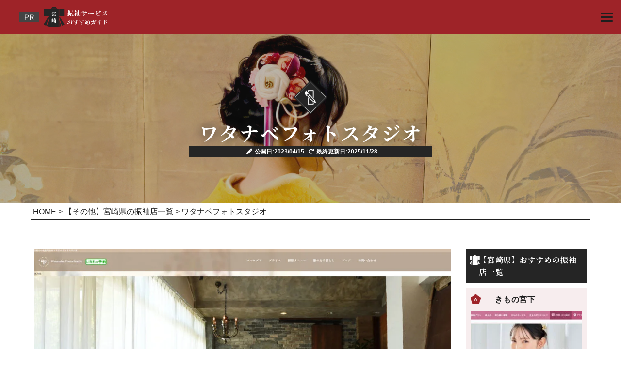

--- FILE ---
content_type: text/html; charset=UTF-8
request_url: https://miyazaki-furisode.info/list/watanabe-studio/
body_size: 27792
content:
<!DOCTYPE html>
<html lang="ja">
<head>
	
	<!-- Google tag (gtag.js) -->
<script async src="https://www.googletagmanager.com/gtag/js?id=UA-256683377-1"></script>
<script>
  window.dataLayer = window.dataLayer || [];
  function gtag(){dataLayer.push(arguments);}
  gtag('js', new Date());

  gtag('config', 'UA-256683377-1');
</script>

	<!-- Google Tag Manager -->
<script>(function(w,d,s,l,i){w[l]=w[l]||[];w[l].push({'gtm.start':
new Date().getTime(),event:'gtm.js'});var f=d.getElementsByTagName(s)[0],
j=d.createElement(s),dl=l!='dataLayer'?'&l='+l:'';j.async=true;j.src=
'https://www.googletagmanager.com/gtm.js?id='+i+dl;f.parentNode.insertBefore(j,f);
})(window,document,'script','dataLayer','GTM-N4GVQQK');</script>
<!-- End Google Tag Manager -->
	
<meta charset="UTF-8">
  <meta http-equiv="X-UA-Compatible" content="IE=edge">
  <meta name="viewport" content="width=device-width, initial-scale=1.0">
  
  <link rel="stylesheet" href="https://cdnjs.cloudflare.com/ajax/libs/font-awesome/6.1.1/css/all.min.css">
  <link href="https://miyazaki-furisode.info/wp-content/themes/e_ver004/reset.css" rel="stylesheet" type="text/css">
  <link href="https://miyazaki-furisode.info/wp-content/themes/e_ver004/style.css" rel="stylesheet" type="text/css">
  <link href="https://miyazaki-furisode.info/wp-content/themes/e_ver004/css/style.css" rel="stylesheet" type="text/css">
  <link rel="preconnect" href="https://fonts.googleapis.com">
  <link rel="preconnect" href="https://fonts.gstatic.com" crossorigin>
  <link href="https://fonts.googleapis.com/css2?family=Noto+Sans+JP:wght@100;300;400;500;700;900&display=swap" rel="stylesheet">
  <link href="https://fonts.googleapis.com/css2?family=Noto+Serif+JP:wght@200;300;400;500;600;700;900&display=swap" rel="stylesheet">
  <link href="https://miyazaki-furisode.info/wp-content/themes/e_ver004/color_css/blue.css" rel="stylesheet" type="text/css">
  <link rel="icon" href="https://miyazaki-furisode.info/wp-content/themes/e_ver004/images/favicon.png">
  <!--scrollHint-->
  <link rel="stylesheet" href="https://unpkg.com/scroll-hint@1.1.10/css/scroll-hint.css">
  <script src="https://unpkg.com/scroll-hint@1.1.10/js/scroll-hint.js"></script>
    	<style>img:is([sizes="auto" i], [sizes^="auto," i]) { contain-intrinsic-size: 3000px 1500px }</style>
	
		<!-- All in One SEO 4.7.9 - aioseo.com -->
		<title>ワタナベフォトスタジオの口コミや評判【宮崎県】店舗情報やプラン・料金をご紹介</title>
	<meta name="description" content="これから宮崎でフォトスタジオを探したいと考えている人に、今回の記事はおすすめです。ワタナベフォトスタジオはプライベート空間で撮影できるようになっています。アメリカをイメージしたスタジオと、ヨーロッパをイメージしたスタジオの2種類あるので、自分のイメージや好みに合わせて選択しましょう。" />
	<meta name="robots" content="max-image-preview:large" />
	<meta name="author" content="adminadmin"/>
	<link rel="canonical" href="https://miyazaki-furisode.info/list/watanabe-studio/" />
	<meta name="generator" content="All in One SEO (AIOSEO) 4.7.9" />
		<meta property="og:locale" content="ja_JP" />
		<meta property="og:site_name" content="【宮崎県】成人式の振袖選びならココ！おすすめの振袖店7選" />
		<meta property="og:type" content="article" />
		<meta property="og:title" content="ワタナベフォトスタジオの口コミや評判【宮崎県】店舗情報やプラン・料金をご紹介" />
		<meta property="og:description" content="これから宮崎でフォトスタジオを探したいと考えている人に、今回の記事はおすすめです。ワタナベフォトスタジオはプライベート空間で撮影できるようになっています。アメリカをイメージしたスタジオと、ヨーロッパをイメージしたスタジオの2種類あるので、自分のイメージや好みに合わせて選択しましょう。" />
		<meta property="og:url" content="https://miyazaki-furisode.info/list/watanabe-studio/" />
		<meta property="article:published_time" content="2023-04-15T03:00:43+00:00" />
		<meta property="article:modified_time" content="2025-11-27T17:43:48+00:00" />
		<meta name="twitter:card" content="summary" />
		<meta name="twitter:title" content="ワタナベフォトスタジオの口コミや評判【宮崎県】店舗情報やプラン・料金をご紹介" />
		<meta name="twitter:description" content="これから宮崎でフォトスタジオを探したいと考えている人に、今回の記事はおすすめです。ワタナベフォトスタジオはプライベート空間で撮影できるようになっています。アメリカをイメージしたスタジオと、ヨーロッパをイメージしたスタジオの2種類あるので、自分のイメージや好みに合わせて選択しましょう。" />
		<meta name="google" content="nositelinkssearchbox" />
		<script type="application/ld+json" class="aioseo-schema">
			{"@context":"https:\/\/schema.org","@graph":[{"@type":"Article","@id":"https:\/\/miyazaki-furisode.info\/list\/watanabe-studio\/#article","name":"\u30ef\u30bf\u30ca\u30d9\u30d5\u30a9\u30c8\u30b9\u30bf\u30b8\u30aa\u306e\u53e3\u30b3\u30df\u3084\u8a55\u5224\u3010\u5bae\u5d0e\u770c\u3011\u5e97\u8217\u60c5\u5831\u3084\u30d7\u30e9\u30f3\u30fb\u6599\u91d1\u3092\u3054\u7d39\u4ecb","headline":"\u30ef\u30bf\u30ca\u30d9\u30d5\u30a9\u30c8\u30b9\u30bf\u30b8\u30aa","author":{"@id":"https:\/\/miyazaki-furisode.info\/author\/adminadmin\/#author"},"publisher":{"@id":"https:\/\/miyazaki-furisode.info\/#organization"},"image":{"@type":"ImageObject","url":"https:\/\/miyazaki-furisode.info\/wp-content\/uploads\/miyazaki-furisode-watanabe-studio.jpg","width":1024,"height":646,"caption":"\u30ef\u30bf\u30ca\u30d9\u30d5\u30a9\u30c8\u30b9\u30bf\u30b8\u30aa\u306e\u753b\u50cf"},"datePublished":"2023-04-15T12:00:43+09:00","dateModified":"2025-11-28T02:43:48+09:00","inLanguage":"ja","mainEntityOfPage":{"@id":"https:\/\/miyazaki-furisode.info\/list\/watanabe-studio\/#webpage"},"isPartOf":{"@id":"https:\/\/miyazaki-furisode.info\/list\/watanabe-studio\/#webpage"},"articleSection":"\u3010\u305d\u306e\u4ed6\u3011\u5bae\u5d0e\u770c\u306e\u632f\u8896\u5e97\u4e00\u89a7"},{"@type":"BreadcrumbList","@id":"https:\/\/miyazaki-furisode.info\/list\/watanabe-studio\/#breadcrumblist","itemListElement":[{"@type":"ListItem","@id":"https:\/\/miyazaki-furisode.info\/#listItem","position":1,"name":"\u5bb6","item":"https:\/\/miyazaki-furisode.info\/","nextItem":{"@type":"ListItem","@id":"https:\/\/miyazaki-furisode.info\/list\/#listItem","name":"\u3010\u305d\u306e\u4ed6\u3011\u5bae\u5d0e\u770c\u306e\u632f\u8896\u5e97\u4e00\u89a7"}},{"@type":"ListItem","@id":"https:\/\/miyazaki-furisode.info\/list\/#listItem","position":2,"name":"\u3010\u305d\u306e\u4ed6\u3011\u5bae\u5d0e\u770c\u306e\u632f\u8896\u5e97\u4e00\u89a7","item":"https:\/\/miyazaki-furisode.info\/list\/","nextItem":{"@type":"ListItem","@id":"https:\/\/miyazaki-furisode.info\/list\/watanabe-studio\/#listItem","name":"\u30ef\u30bf\u30ca\u30d9\u30d5\u30a9\u30c8\u30b9\u30bf\u30b8\u30aa"},"previousItem":{"@type":"ListItem","@id":"https:\/\/miyazaki-furisode.info\/#listItem","name":"\u5bb6"}},{"@type":"ListItem","@id":"https:\/\/miyazaki-furisode.info\/list\/watanabe-studio\/#listItem","position":3,"name":"\u30ef\u30bf\u30ca\u30d9\u30d5\u30a9\u30c8\u30b9\u30bf\u30b8\u30aa","previousItem":{"@type":"ListItem","@id":"https:\/\/miyazaki-furisode.info\/list\/#listItem","name":"\u3010\u305d\u306e\u4ed6\u3011\u5bae\u5d0e\u770c\u306e\u632f\u8896\u5e97\u4e00\u89a7"}}]},{"@type":"Organization","@id":"https:\/\/miyazaki-furisode.info\/#organization","name":"\u3010\u5bae\u5d0e\u770c\u3011\u6210\u4eba\u5f0f\u306e\u632f\u8896\u9078\u3073\u306a\u3089\u30b3\u30b3\uff01\u304a\u3059\u3059\u3081\u306e\u632f\u8896\u5e977\u9078","url":"https:\/\/miyazaki-furisode.info\/"},{"@type":"Person","@id":"https:\/\/miyazaki-furisode.info\/author\/adminadmin\/#author","url":"https:\/\/miyazaki-furisode.info\/author\/adminadmin\/","name":"adminadmin","image":{"@type":"ImageObject","@id":"https:\/\/miyazaki-furisode.info\/list\/watanabe-studio\/#authorImage","url":"https:\/\/secure.gravatar.com\/avatar\/c99c0e8a941e92ede668adedf7a56245?s=96&d=mm&r=g","width":96,"height":96,"caption":"adminadmin"}},{"@type":"WebPage","@id":"https:\/\/miyazaki-furisode.info\/list\/watanabe-studio\/#webpage","url":"https:\/\/miyazaki-furisode.info\/list\/watanabe-studio\/","name":"\u30ef\u30bf\u30ca\u30d9\u30d5\u30a9\u30c8\u30b9\u30bf\u30b8\u30aa\u306e\u53e3\u30b3\u30df\u3084\u8a55\u5224\u3010\u5bae\u5d0e\u770c\u3011\u5e97\u8217\u60c5\u5831\u3084\u30d7\u30e9\u30f3\u30fb\u6599\u91d1\u3092\u3054\u7d39\u4ecb","description":"\u3053\u308c\u304b\u3089\u5bae\u5d0e\u3067\u30d5\u30a9\u30c8\u30b9\u30bf\u30b8\u30aa\u3092\u63a2\u3057\u305f\u3044\u3068\u8003\u3048\u3066\u3044\u308b\u4eba\u306b\u3001\u4eca\u56de\u306e\u8a18\u4e8b\u306f\u304a\u3059\u3059\u3081\u3067\u3059\u3002\u30ef\u30bf\u30ca\u30d9\u30d5\u30a9\u30c8\u30b9\u30bf\u30b8\u30aa\u306f\u30d7\u30e9\u30a4\u30d9\u30fc\u30c8\u7a7a\u9593\u3067\u64ae\u5f71\u3067\u304d\u308b\u3088\u3046\u306b\u306a\u3063\u3066\u3044\u307e\u3059\u3002\u30a2\u30e1\u30ea\u30ab\u3092\u30a4\u30e1\u30fc\u30b8\u3057\u305f\u30b9\u30bf\u30b8\u30aa\u3068\u3001\u30e8\u30fc\u30ed\u30c3\u30d1\u3092\u30a4\u30e1\u30fc\u30b8\u3057\u305f\u30b9\u30bf\u30b8\u30aa\u306e2\u7a2e\u985e\u3042\u308b\u306e\u3067\u3001\u81ea\u5206\u306e\u30a4\u30e1\u30fc\u30b8\u3084\u597d\u307f\u306b\u5408\u308f\u305b\u3066\u9078\u629e\u3057\u307e\u3057\u3087\u3046\u3002","inLanguage":"ja","isPartOf":{"@id":"https:\/\/miyazaki-furisode.info\/#website"},"breadcrumb":{"@id":"https:\/\/miyazaki-furisode.info\/list\/watanabe-studio\/#breadcrumblist"},"author":{"@id":"https:\/\/miyazaki-furisode.info\/author\/adminadmin\/#author"},"creator":{"@id":"https:\/\/miyazaki-furisode.info\/author\/adminadmin\/#author"},"image":{"@type":"ImageObject","url":"https:\/\/miyazaki-furisode.info\/wp-content\/uploads\/miyazaki-furisode-watanabe-studio.jpg","@id":"https:\/\/miyazaki-furisode.info\/list\/watanabe-studio\/#mainImage","width":1024,"height":646,"caption":"\u30ef\u30bf\u30ca\u30d9\u30d5\u30a9\u30c8\u30b9\u30bf\u30b8\u30aa\u306e\u753b\u50cf"},"primaryImageOfPage":{"@id":"https:\/\/miyazaki-furisode.info\/list\/watanabe-studio\/#mainImage"},"datePublished":"2023-04-15T12:00:43+09:00","dateModified":"2025-11-28T02:43:48+09:00"},{"@type":"WebSite","@id":"https:\/\/miyazaki-furisode.info\/#website","url":"https:\/\/miyazaki-furisode.info\/","name":"\u25cf\u25cf\u25cf\u25cf\u25cf\u25cf\u25cf\u25cf\u25cf\u25cf\u25cf\u25cf\u304a\u3059\u3059\u3081\u30ac\u30a4\u30c9","inLanguage":"ja","publisher":{"@id":"https:\/\/miyazaki-furisode.info\/#organization"}}]}
		</script>
		<!-- All in One SEO -->

<script type="text/javascript">
/* <![CDATA[ */
window._wpemojiSettings = {"baseUrl":"https:\/\/s.w.org\/images\/core\/emoji\/15.0.3\/72x72\/","ext":".png","svgUrl":"https:\/\/s.w.org\/images\/core\/emoji\/15.0.3\/svg\/","svgExt":".svg","source":{"concatemoji":"https:\/\/miyazaki-furisode.info\/wp-includes\/js\/wp-emoji-release.min.js?ver=6.7.4"}};
/*! This file is auto-generated */
!function(i,n){var o,s,e;function c(e){try{var t={supportTests:e,timestamp:(new Date).valueOf()};sessionStorage.setItem(o,JSON.stringify(t))}catch(e){}}function p(e,t,n){e.clearRect(0,0,e.canvas.width,e.canvas.height),e.fillText(t,0,0);var t=new Uint32Array(e.getImageData(0,0,e.canvas.width,e.canvas.height).data),r=(e.clearRect(0,0,e.canvas.width,e.canvas.height),e.fillText(n,0,0),new Uint32Array(e.getImageData(0,0,e.canvas.width,e.canvas.height).data));return t.every(function(e,t){return e===r[t]})}function u(e,t,n){switch(t){case"flag":return n(e,"\ud83c\udff3\ufe0f\u200d\u26a7\ufe0f","\ud83c\udff3\ufe0f\u200b\u26a7\ufe0f")?!1:!n(e,"\ud83c\uddfa\ud83c\uddf3","\ud83c\uddfa\u200b\ud83c\uddf3")&&!n(e,"\ud83c\udff4\udb40\udc67\udb40\udc62\udb40\udc65\udb40\udc6e\udb40\udc67\udb40\udc7f","\ud83c\udff4\u200b\udb40\udc67\u200b\udb40\udc62\u200b\udb40\udc65\u200b\udb40\udc6e\u200b\udb40\udc67\u200b\udb40\udc7f");case"emoji":return!n(e,"\ud83d\udc26\u200d\u2b1b","\ud83d\udc26\u200b\u2b1b")}return!1}function f(e,t,n){var r="undefined"!=typeof WorkerGlobalScope&&self instanceof WorkerGlobalScope?new OffscreenCanvas(300,150):i.createElement("canvas"),a=r.getContext("2d",{willReadFrequently:!0}),o=(a.textBaseline="top",a.font="600 32px Arial",{});return e.forEach(function(e){o[e]=t(a,e,n)}),o}function t(e){var t=i.createElement("script");t.src=e,t.defer=!0,i.head.appendChild(t)}"undefined"!=typeof Promise&&(o="wpEmojiSettingsSupports",s=["flag","emoji"],n.supports={everything:!0,everythingExceptFlag:!0},e=new Promise(function(e){i.addEventListener("DOMContentLoaded",e,{once:!0})}),new Promise(function(t){var n=function(){try{var e=JSON.parse(sessionStorage.getItem(o));if("object"==typeof e&&"number"==typeof e.timestamp&&(new Date).valueOf()<e.timestamp+604800&&"object"==typeof e.supportTests)return e.supportTests}catch(e){}return null}();if(!n){if("undefined"!=typeof Worker&&"undefined"!=typeof OffscreenCanvas&&"undefined"!=typeof URL&&URL.createObjectURL&&"undefined"!=typeof Blob)try{var e="postMessage("+f.toString()+"("+[JSON.stringify(s),u.toString(),p.toString()].join(",")+"));",r=new Blob([e],{type:"text/javascript"}),a=new Worker(URL.createObjectURL(r),{name:"wpTestEmojiSupports"});return void(a.onmessage=function(e){c(n=e.data),a.terminate(),t(n)})}catch(e){}c(n=f(s,u,p))}t(n)}).then(function(e){for(var t in e)n.supports[t]=e[t],n.supports.everything=n.supports.everything&&n.supports[t],"flag"!==t&&(n.supports.everythingExceptFlag=n.supports.everythingExceptFlag&&n.supports[t]);n.supports.everythingExceptFlag=n.supports.everythingExceptFlag&&!n.supports.flag,n.DOMReady=!1,n.readyCallback=function(){n.DOMReady=!0}}).then(function(){return e}).then(function(){var e;n.supports.everything||(n.readyCallback(),(e=n.source||{}).concatemoji?t(e.concatemoji):e.wpemoji&&e.twemoji&&(t(e.twemoji),t(e.wpemoji)))}))}((window,document),window._wpemojiSettings);
/* ]]> */
</script>
<link rel='stylesheet' id='nxrc-style-css' href='https://miyazaki-furisode.info/wp-content/plugins/nxrc/css/common.css' type='text/css' media='all' />
<style id='wp-emoji-styles-inline-css' type='text/css'>

	img.wp-smiley, img.emoji {
		display: inline !important;
		border: none !important;
		box-shadow: none !important;
		height: 1em !important;
		width: 1em !important;
		margin: 0 0.07em !important;
		vertical-align: -0.1em !important;
		background: none !important;
		padding: 0 !important;
	}
</style>
<link rel='stylesheet' id='wp-block-library-css' href='https://miyazaki-furisode.info/wp-includes/css/dist/block-library/style.min.css?ver=6.7.4' type='text/css' media='all' />
<style id='classic-theme-styles-inline-css' type='text/css'>
/*! This file is auto-generated */
.wp-block-button__link{color:#fff;background-color:#32373c;border-radius:9999px;box-shadow:none;text-decoration:none;padding:calc(.667em + 2px) calc(1.333em + 2px);font-size:1.125em}.wp-block-file__button{background:#32373c;color:#fff;text-decoration:none}
</style>
<style id='global-styles-inline-css' type='text/css'>
:root{--wp--preset--aspect-ratio--square: 1;--wp--preset--aspect-ratio--4-3: 4/3;--wp--preset--aspect-ratio--3-4: 3/4;--wp--preset--aspect-ratio--3-2: 3/2;--wp--preset--aspect-ratio--2-3: 2/3;--wp--preset--aspect-ratio--16-9: 16/9;--wp--preset--aspect-ratio--9-16: 9/16;--wp--preset--color--black: #000000;--wp--preset--color--cyan-bluish-gray: #abb8c3;--wp--preset--color--white: #ffffff;--wp--preset--color--pale-pink: #f78da7;--wp--preset--color--vivid-red: #cf2e2e;--wp--preset--color--luminous-vivid-orange: #ff6900;--wp--preset--color--luminous-vivid-amber: #fcb900;--wp--preset--color--light-green-cyan: #7bdcb5;--wp--preset--color--vivid-green-cyan: #00d084;--wp--preset--color--pale-cyan-blue: #8ed1fc;--wp--preset--color--vivid-cyan-blue: #0693e3;--wp--preset--color--vivid-purple: #9b51e0;--wp--preset--gradient--vivid-cyan-blue-to-vivid-purple: linear-gradient(135deg,rgba(6,147,227,1) 0%,rgb(155,81,224) 100%);--wp--preset--gradient--light-green-cyan-to-vivid-green-cyan: linear-gradient(135deg,rgb(122,220,180) 0%,rgb(0,208,130) 100%);--wp--preset--gradient--luminous-vivid-amber-to-luminous-vivid-orange: linear-gradient(135deg,rgba(252,185,0,1) 0%,rgba(255,105,0,1) 100%);--wp--preset--gradient--luminous-vivid-orange-to-vivid-red: linear-gradient(135deg,rgba(255,105,0,1) 0%,rgb(207,46,46) 100%);--wp--preset--gradient--very-light-gray-to-cyan-bluish-gray: linear-gradient(135deg,rgb(238,238,238) 0%,rgb(169,184,195) 100%);--wp--preset--gradient--cool-to-warm-spectrum: linear-gradient(135deg,rgb(74,234,220) 0%,rgb(151,120,209) 20%,rgb(207,42,186) 40%,rgb(238,44,130) 60%,rgb(251,105,98) 80%,rgb(254,248,76) 100%);--wp--preset--gradient--blush-light-purple: linear-gradient(135deg,rgb(255,206,236) 0%,rgb(152,150,240) 100%);--wp--preset--gradient--blush-bordeaux: linear-gradient(135deg,rgb(254,205,165) 0%,rgb(254,45,45) 50%,rgb(107,0,62) 100%);--wp--preset--gradient--luminous-dusk: linear-gradient(135deg,rgb(255,203,112) 0%,rgb(199,81,192) 50%,rgb(65,88,208) 100%);--wp--preset--gradient--pale-ocean: linear-gradient(135deg,rgb(255,245,203) 0%,rgb(182,227,212) 50%,rgb(51,167,181) 100%);--wp--preset--gradient--electric-grass: linear-gradient(135deg,rgb(202,248,128) 0%,rgb(113,206,126) 100%);--wp--preset--gradient--midnight: linear-gradient(135deg,rgb(2,3,129) 0%,rgb(40,116,252) 100%);--wp--preset--font-size--small: 13px;--wp--preset--font-size--medium: 20px;--wp--preset--font-size--large: 36px;--wp--preset--font-size--x-large: 42px;--wp--preset--spacing--20: 0.44rem;--wp--preset--spacing--30: 0.67rem;--wp--preset--spacing--40: 1rem;--wp--preset--spacing--50: 1.5rem;--wp--preset--spacing--60: 2.25rem;--wp--preset--spacing--70: 3.38rem;--wp--preset--spacing--80: 5.06rem;--wp--preset--shadow--natural: 6px 6px 9px rgba(0, 0, 0, 0.2);--wp--preset--shadow--deep: 12px 12px 50px rgba(0, 0, 0, 0.4);--wp--preset--shadow--sharp: 6px 6px 0px rgba(0, 0, 0, 0.2);--wp--preset--shadow--outlined: 6px 6px 0px -3px rgba(255, 255, 255, 1), 6px 6px rgba(0, 0, 0, 1);--wp--preset--shadow--crisp: 6px 6px 0px rgba(0, 0, 0, 1);}:where(.is-layout-flex){gap: 0.5em;}:where(.is-layout-grid){gap: 0.5em;}body .is-layout-flex{display: flex;}.is-layout-flex{flex-wrap: wrap;align-items: center;}.is-layout-flex > :is(*, div){margin: 0;}body .is-layout-grid{display: grid;}.is-layout-grid > :is(*, div){margin: 0;}:where(.wp-block-columns.is-layout-flex){gap: 2em;}:where(.wp-block-columns.is-layout-grid){gap: 2em;}:where(.wp-block-post-template.is-layout-flex){gap: 1.25em;}:where(.wp-block-post-template.is-layout-grid){gap: 1.25em;}.has-black-color{color: var(--wp--preset--color--black) !important;}.has-cyan-bluish-gray-color{color: var(--wp--preset--color--cyan-bluish-gray) !important;}.has-white-color{color: var(--wp--preset--color--white) !important;}.has-pale-pink-color{color: var(--wp--preset--color--pale-pink) !important;}.has-vivid-red-color{color: var(--wp--preset--color--vivid-red) !important;}.has-luminous-vivid-orange-color{color: var(--wp--preset--color--luminous-vivid-orange) !important;}.has-luminous-vivid-amber-color{color: var(--wp--preset--color--luminous-vivid-amber) !important;}.has-light-green-cyan-color{color: var(--wp--preset--color--light-green-cyan) !important;}.has-vivid-green-cyan-color{color: var(--wp--preset--color--vivid-green-cyan) !important;}.has-pale-cyan-blue-color{color: var(--wp--preset--color--pale-cyan-blue) !important;}.has-vivid-cyan-blue-color{color: var(--wp--preset--color--vivid-cyan-blue) !important;}.has-vivid-purple-color{color: var(--wp--preset--color--vivid-purple) !important;}.has-black-background-color{background-color: var(--wp--preset--color--black) !important;}.has-cyan-bluish-gray-background-color{background-color: var(--wp--preset--color--cyan-bluish-gray) !important;}.has-white-background-color{background-color: var(--wp--preset--color--white) !important;}.has-pale-pink-background-color{background-color: var(--wp--preset--color--pale-pink) !important;}.has-vivid-red-background-color{background-color: var(--wp--preset--color--vivid-red) !important;}.has-luminous-vivid-orange-background-color{background-color: var(--wp--preset--color--luminous-vivid-orange) !important;}.has-luminous-vivid-amber-background-color{background-color: var(--wp--preset--color--luminous-vivid-amber) !important;}.has-light-green-cyan-background-color{background-color: var(--wp--preset--color--light-green-cyan) !important;}.has-vivid-green-cyan-background-color{background-color: var(--wp--preset--color--vivid-green-cyan) !important;}.has-pale-cyan-blue-background-color{background-color: var(--wp--preset--color--pale-cyan-blue) !important;}.has-vivid-cyan-blue-background-color{background-color: var(--wp--preset--color--vivid-cyan-blue) !important;}.has-vivid-purple-background-color{background-color: var(--wp--preset--color--vivid-purple) !important;}.has-black-border-color{border-color: var(--wp--preset--color--black) !important;}.has-cyan-bluish-gray-border-color{border-color: var(--wp--preset--color--cyan-bluish-gray) !important;}.has-white-border-color{border-color: var(--wp--preset--color--white) !important;}.has-pale-pink-border-color{border-color: var(--wp--preset--color--pale-pink) !important;}.has-vivid-red-border-color{border-color: var(--wp--preset--color--vivid-red) !important;}.has-luminous-vivid-orange-border-color{border-color: var(--wp--preset--color--luminous-vivid-orange) !important;}.has-luminous-vivid-amber-border-color{border-color: var(--wp--preset--color--luminous-vivid-amber) !important;}.has-light-green-cyan-border-color{border-color: var(--wp--preset--color--light-green-cyan) !important;}.has-vivid-green-cyan-border-color{border-color: var(--wp--preset--color--vivid-green-cyan) !important;}.has-pale-cyan-blue-border-color{border-color: var(--wp--preset--color--pale-cyan-blue) !important;}.has-vivid-cyan-blue-border-color{border-color: var(--wp--preset--color--vivid-cyan-blue) !important;}.has-vivid-purple-border-color{border-color: var(--wp--preset--color--vivid-purple) !important;}.has-vivid-cyan-blue-to-vivid-purple-gradient-background{background: var(--wp--preset--gradient--vivid-cyan-blue-to-vivid-purple) !important;}.has-light-green-cyan-to-vivid-green-cyan-gradient-background{background: var(--wp--preset--gradient--light-green-cyan-to-vivid-green-cyan) !important;}.has-luminous-vivid-amber-to-luminous-vivid-orange-gradient-background{background: var(--wp--preset--gradient--luminous-vivid-amber-to-luminous-vivid-orange) !important;}.has-luminous-vivid-orange-to-vivid-red-gradient-background{background: var(--wp--preset--gradient--luminous-vivid-orange-to-vivid-red) !important;}.has-very-light-gray-to-cyan-bluish-gray-gradient-background{background: var(--wp--preset--gradient--very-light-gray-to-cyan-bluish-gray) !important;}.has-cool-to-warm-spectrum-gradient-background{background: var(--wp--preset--gradient--cool-to-warm-spectrum) !important;}.has-blush-light-purple-gradient-background{background: var(--wp--preset--gradient--blush-light-purple) !important;}.has-blush-bordeaux-gradient-background{background: var(--wp--preset--gradient--blush-bordeaux) !important;}.has-luminous-dusk-gradient-background{background: var(--wp--preset--gradient--luminous-dusk) !important;}.has-pale-ocean-gradient-background{background: var(--wp--preset--gradient--pale-ocean) !important;}.has-electric-grass-gradient-background{background: var(--wp--preset--gradient--electric-grass) !important;}.has-midnight-gradient-background{background: var(--wp--preset--gradient--midnight) !important;}.has-small-font-size{font-size: var(--wp--preset--font-size--small) !important;}.has-medium-font-size{font-size: var(--wp--preset--font-size--medium) !important;}.has-large-font-size{font-size: var(--wp--preset--font-size--large) !important;}.has-x-large-font-size{font-size: var(--wp--preset--font-size--x-large) !important;}
:where(.wp-block-post-template.is-layout-flex){gap: 1.25em;}:where(.wp-block-post-template.is-layout-grid){gap: 1.25em;}
:where(.wp-block-columns.is-layout-flex){gap: 2em;}:where(.wp-block-columns.is-layout-grid){gap: 2em;}
:root :where(.wp-block-pullquote){font-size: 1.5em;line-height: 1.6;}
</style>
<link rel='stylesheet' id='contact-form-7-css' href='https://miyazaki-furisode.info/wp-content/plugins/contact-form-7/includes/css/styles.css?ver=6.1.4' type='text/css' media='all' />
<link rel='stylesheet' id='pz-linkcard-css' href='//miyazaki-furisode.info/wp-content/uploads/pz-linkcard/style.css?ver=2.5.5.1' type='text/css' media='all' />
<link rel='stylesheet' id='default-icon-styles-css' href='https://miyazaki-furisode.info/wp-content/plugins/svg-vector-icon-plugin/public/../admin/css/wordpress-svg-icon-plugin-style.min.css?ver=6.7.4' type='text/css' media='all' />
<link rel='stylesheet' id='toc-screen-css' href='https://miyazaki-furisode.info/wp-content/plugins/table-of-contents-plus/screen.min.css?ver=2411.1' type='text/css' media='all' />
<link rel='stylesheet' id='tablepress-default-css' href='https://miyazaki-furisode.info/wp-content/plugins/tablepress/css/build/default.css?ver=3.0.3' type='text/css' media='all' />
<link rel='stylesheet' id='boilerplate-style-css' href='https://miyazaki-furisode.info/wp-content/themes/e_ver004/boilerplate.css?ver=1673599392' type='text/css' media='all' />
<link rel='stylesheet' id='style-style-css' href='https://miyazaki-furisode.info/wp-content/themes/e_ver004/style.css?ver=1764725590' type='text/css' media='all' />
<link rel='stylesheet' id='reset-style-css' href='https://miyazaki-furisode.info/wp-content/themes/e_ver004/reset.css?ver=1647248019' type='text/css' media='all' />
<script type="text/javascript" src="https://miyazaki-furisode.info/wp-includes/js/jquery/jquery.min.js?ver=3.7.1" id="jquery-core-js"></script>
<script type="text/javascript" src="https://miyazaki-furisode.info/wp-includes/js/jquery/jquery-migrate.min.js?ver=3.4.1" id="jquery-migrate-js"></script>
<link rel="https://api.w.org/" href="https://miyazaki-furisode.info/wp-json/" /><link rel="alternate" title="JSON" type="application/json" href="https://miyazaki-furisode.info/wp-json/wp/v2/posts/759" /><link rel="EditURI" type="application/rsd+xml" title="RSD" href="https://miyazaki-furisode.info/xmlrpc.php?rsd" />
<link rel='shortlink' href='https://miyazaki-furisode.info/?p=759' />
<link rel="alternate" title="oEmbed (JSON)" type="application/json+oembed" href="https://miyazaki-furisode.info/wp-json/oembed/1.0/embed?url=https%3A%2F%2Fmiyazaki-furisode.info%2Flist%2Fwatanabe-studio%2F" />
<link rel="alternate" title="oEmbed (XML)" type="text/xml+oembed" href="https://miyazaki-furisode.info/wp-json/oembed/1.0/embed?url=https%3A%2F%2Fmiyazaki-furisode.info%2Flist%2Fwatanabe-studio%2F&#038;format=xml" />

<script src="https://ajax.googleapis.com/ajax/libs/jquery/1.11.0/jquery.min.js"></script>
<link rel="stylesheet"  href="/wp-content/plugins/Animate-maker/anima.css" type="text/css" />
<script src="/wp-content/plugins/Animate-maker/anima.js"></script>
<style>
		#category-posts-4-internal ul {padding: 0;}
#category-posts-4-internal .cat-post-item img {max-width: initial; max-height: initial; margin: initial;}
#category-posts-4-internal .cat-post-author {margin-bottom: 0;}
#category-posts-4-internal .cat-post-thumbnail {margin: 5px 10px 5px 0;}
#category-posts-4-internal .cat-post-item:before {content: ""; clear: both;}
#category-posts-4-internal .cat-post-excerpt-more {display: inline-block;}
#category-posts-4-internal .cat-post-item {list-style: none; margin: 3px 0 10px; padding: 3px 0;}
#category-posts-4-internal .cat-post-current .cat-post-title {font-weight: bold; text-transform: uppercase;}
#category-posts-4-internal [class*=cat-post-tax] {font-size: 0.85em;}
#category-posts-4-internal [class*=cat-post-tax] * {display:inline-block;}
#category-posts-4-internal .cat-post-item:after {content: ""; display: table;	clear: both;}
#category-posts-4-internal .cat-post-item .cat-post-title {overflow: hidden;text-overflow: ellipsis;white-space: initial;display: -webkit-box;-webkit-line-clamp: 2;-webkit-box-orient: vertical;padding-bottom: 0 !important;}
#category-posts-4-internal .cat-post-item:after {content: ""; display: table;	clear: both;}
#category-posts-4-internal .cat-post-thumbnail {display:block; float:left; margin:5px 10px 5px 0;}
#category-posts-4-internal .cat-post-crop {overflow:hidden;display:block;}
#category-posts-4-internal p {margin:5px 0 0 0}
#category-posts-4-internal li > div {margin:5px 0 0 0; clear:both;}
#category-posts-4-internal .dashicons {vertical-align:middle;}
#category-posts-5-internal ul {padding: 0;}
#category-posts-5-internal .cat-post-item img {max-width: initial; max-height: initial; margin: initial;}
#category-posts-5-internal .cat-post-author {margin-bottom: 0;}
#category-posts-5-internal .cat-post-thumbnail {margin: 5px 10px 5px 0;}
#category-posts-5-internal .cat-post-item:before {content: ""; clear: both;}
#category-posts-5-internal .cat-post-excerpt-more {display: inline-block;}
#category-posts-5-internal .cat-post-item {list-style: none; margin: 3px 0 10px; padding: 3px 0;}
#category-posts-5-internal .cat-post-current .cat-post-title {font-weight: bold; text-transform: uppercase;}
#category-posts-5-internal [class*=cat-post-tax] {font-size: 0.85em;}
#category-posts-5-internal [class*=cat-post-tax] * {display:inline-block;}
#category-posts-5-internal .cat-post-item:after {content: ""; display: table;	clear: both;}
#category-posts-5-internal .cat-post-item .cat-post-title {overflow: hidden;text-overflow: ellipsis;white-space: initial;display: -webkit-box;-webkit-line-clamp: 2;-webkit-box-orient: vertical;padding-bottom: 0 !important;}
#category-posts-5-internal .cat-post-item:after {content: ""; display: table;	clear: both;}
#category-posts-5-internal .cat-post-thumbnail {display:block; float:left; margin:5px 10px 5px 0;}
#category-posts-5-internal .cat-post-crop {overflow:hidden;display:block;}
#category-posts-5-internal p {margin:5px 0 0 0}
#category-posts-5-internal li > div {margin:5px 0 0 0; clear:both;}
#category-posts-5-internal .dashicons {vertical-align:middle;}
</style>
		<script type="text/javascript">
	window._wp_rp_static_base_url = 'https://wprp.sovrn.com/static/';
	window._wp_rp_wp_ajax_url = "https://miyazaki-furisode.info/wp-admin/admin-ajax.php";
	window._wp_rp_plugin_version = '3.6.4';
	window._wp_rp_post_id = '759';
	window._wp_rp_num_rel_posts = '8';
	window._wp_rp_thumbnails = true;
	window._wp_rp_post_title = '%E3%83%AF%E3%82%BF%E3%83%8A%E3%83%99%E3%83%95%E3%82%A9%E3%83%88%E3%82%B9%E3%82%BF%E3%82%B8%E3%82%AA';
	window._wp_rp_post_tags = ['%E3%80%90%E3%81%9D%E3%81%AE%E4%BB%96%E3%80%91%E5%AE%AE%E5%B4%8E%E7%9C%8C%E3%81%AE%E6%8C%AF'];
	window._wp_rp_promoted_content = true;
</script>
<link rel="stylesheet" href="https://miyazaki-furisode.info/wp-content/plugins/wordpress-23-related-posts-plugin/static/themes/twocolumns.css?version=3.6.4" />
<style type="text/css"></style><noscript><style>.lazyload[data-src]{display:none !important;}</style></noscript><style>.lazyload{background-image:none !important;}.lazyload:before{background-image:none !important;}</style>	
		<meta name="google-site-verification" content="6IZRMqdH2SSeDcIKjcAZf9DLGcgKqB_CQ5iMuqueXwI" />
	
  </head>
<body class="post-template-default single single-post postid-759 single-format-standard">
	
	<!-- Google Tag Manager (noscript) -->
<noscript><iframe src="https://www.googletagmanager.com/ns.html?id=GTM-N4GVQQK"
height="0" width="0" style="display:none;visibility:hidden"></iframe></noscript>
<!-- End Google Tag Manager (noscript) -->
	
  <!--▼ページトップエリア-->
  <header class="header">
    <div class="headerInner">
      <div class="headerInner-logo">
		  <img src="[data-uri]" alt="prアイコン" class="pr-icon lazyload" data-src="https://miyazaki-furisode.info/wp-content/uploads/pr-img.png" decoding="async" data-eio-rwidth="80" data-eio-rheight="40"><noscript><img src="https://miyazaki-furisode.info/wp-content/uploads/pr-img.png" alt="prアイコン" class="pr-icon" data-eio="l"></noscript>
        <a href="https://miyazaki-furisode.info">
                                <div><img src="[data-uri]" alt="宮崎で探す 振袖サービス おすすめガイド" width="300px" height="50px" data-src="https://miyazaki-furisode.info/wp-content/themes/e_ver004/images/logo.png" decoding="async" class="lazyload" data-eio-rwidth="265" data-eio-rheight="80" /><noscript><img src="https://miyazaki-furisode.info/wp-content/themes/e_ver004/images/logo.png" alt="宮崎で探す 振袖サービス おすすめガイド" width="300px" height="50px" data-eio="l" /></noscript></div>
                  </a>
      </div>
      <!--▼ハンバーガーメニュー-->
      <div class="hamburger-menu">
        <input type="checkbox" id="menu-btn-check">
        <label for="menu-btn-check" class="menu-btn">
          <span></span>
        </label>
        <!--ここからメニュー-->
        <div class="menu-content">
          <div class="menu-color">
            <div class="search-menu">
              <div id="nav_menu-2" class="widget widget_nav_menu"><h3>MENU</h3><div class="menu-footer-menu1-container"><ul id="menu-footer-menu1" class="menu"><li id="menu-item-36" class="menu-item menu-item-type-custom menu-item-object-custom menu-item-home menu-item-36"><a href="https://miyazaki-furisode.info/">HOME</a></li>
<li id="menu-item-511" class="menu-item menu-item-type-custom menu-item-object-custom menu-item-511"><a href="https://miyazaki-furisode.info/pickup/">【宮崎県】おすすめの振袖店一覧</a></li>
<li id="menu-item-622" class="menu-item menu-item-type-taxonomy menu-item-object-category current-post-ancestor current-menu-parent current-post-parent menu-item-622"><a href="https://miyazaki-furisode.info/list/">【その他】宮崎県の振袖店一覧</a></li>
<li id="menu-item-623" class="menu-item menu-item-type-taxonomy menu-item-object-category menu-item-623"><a href="https://miyazaki-furisode.info/genre/">【ジャンル別】宮崎県でおすすめの振袖店3選</a></li>
<li id="menu-item-621" class="menu-item menu-item-type-taxonomy menu-item-object-category menu-item-621"><a href="https://miyazaki-furisode.info/column/">振袖関連コラム</a></li>
<li id="menu-item-38" class="menu-item menu-item-type-custom menu-item-object-custom menu-item-38"><a href="https://miyazaki-furisode.info/article/">記事一覧</a></li>
<li id="menu-item-515" class="menu-item menu-item-type-post_type menu-item-object-page menu-item-515"><a href="https://miyazaki-furisode.info/company/">運営者情報</a></li>
<li id="menu-item-516" class="menu-item menu-item-type-post_type menu-item-object-page menu-item-516"><a href="https://miyazaki-furisode.info/contact/">お問い合わせ</a></li>
<li id="menu-item-517" class="menu-item menu-item-type-post_type menu-item-object-page menu-item-517"><a href="https://miyazaki-furisode.info/sitemap/">サイトマップ</a></li>
</ul></div></div>            </div>
          </div>
        </div>
        <!--ここまでメニュー-->
      </div>
      <!--▲ハンバーガーメニュー-->
    </div>

	 
  </header>
			
  <!--▼メインビジュアル-->
      <!--▼ サブページMV -->
    <div class="mv_sub">
      <div class="filter"></div>
      <div class="mvInner">
                  <h1 class="mv_sub-ttl">
			ワタナベフォトスタジオ					</h1>
                      <div class="time">
              <i class="fas fa-pencil-alt"></i>公開日:2023/04/15                 <br><i class="fas fa-redo"></i>最終更新日:2025/11/28                          </div>
                        </div>
    </div>
    <!--▼ サブページMVここまで -->
    <!--▲メインビジュアル-->

      <!--▼パンくず-->
    <div class="breadcrumb_wrap">
		 <div class="breadcrumb_list">
    <div class="breadcrumbs" typeof="BreadcrumbList" vocab="https://schema.org/">
    <!-- Breadcrumb NavXT 7.4.1 -->
<span property="itemListElement" typeof="ListItem"><a property="item" typeof="WebPage" title="Go to 【宮崎県】成人式の振袖選びならココ！おすすめの振袖店7選." href="https://miyazaki-furisode.info" class="home" ><span property="name">HOME</span></a><meta property="position" content="1"></span> &gt; <span property="itemListElement" typeof="ListItem"><a property="item" typeof="WebPage" title="Go to the 【その他】宮崎県の振袖店一覧 カテゴリー archives." href="https://miyazaki-furisode.info/list/" class="taxonomy category" ><span property="name">【その他】宮崎県の振袖店一覧</span></a><meta property="position" content="2"></span> &gt; <span property="itemListElement" typeof="ListItem"><span property="name" class="post post-post current-item">ワタナベフォトスタジオ</span><meta property="url" content="https://miyazaki-furisode.info/list/watanabe-studio/"><meta property="position" content="3"></span></div>
      </div>
    </div>
    <!--▲パンくずここまで-->
    <!--▲ページトップエリア-->


<main class="main">
  <div class="mainContent subpage">
    <div class="inner">
      <div class="spacer">
        <div class="flex">
          <div class="left">
            <!--▲リード-->
            <div id="page" class="fluid">
                                                <div class="recommend-box">
					  <div class="mb-4">
						 <div class="recommend-img">
                        <img width="1024" height="646" src="[data-uri]" class="attachment-post-thumbnail size-post-thumbnail wp-post-image lazyload" alt="ワタナベフォトスタジオの画像" decoding="async" fetchpriority="high"   data-src="https://miyazaki-furisode.info/wp-content/uploads/miyazaki-furisode-watanabe-studio.jpg" data-srcset="https://miyazaki-furisode.info/wp-content/uploads/miyazaki-furisode-watanabe-studio.jpg 1024w, https://miyazaki-furisode.info/wp-content/uploads/miyazaki-furisode-watanabe-studio-300x189.jpg 300w, https://miyazaki-furisode.info/wp-content/uploads/miyazaki-furisode-watanabe-studio-768x485.jpg 768w" data-sizes="auto" data-eio-rwidth="1024" data-eio-rheight="646" /><noscript><img width="1024" height="646" src="https://miyazaki-furisode.info/wp-content/uploads/miyazaki-furisode-watanabe-studio.jpg" class="attachment-post-thumbnail size-post-thumbnail wp-post-image" alt="ワタナベフォトスタジオの画像" decoding="async" fetchpriority="high" srcset="https://miyazaki-furisode.info/wp-content/uploads/miyazaki-furisode-watanabe-studio.jpg 1024w, https://miyazaki-furisode.info/wp-content/uploads/miyazaki-furisode-watanabe-studio-300x189.jpg 300w, https://miyazaki-furisode.info/wp-content/uploads/miyazaki-furisode-watanabe-studio-768x485.jpg 768w" sizes="(max-width: 1024px) 100vw, 1024px" data-eio="l" /></noscript>                        </div>
					  </div>
                    <h3 class="content-ttl">ワタナベフォトスタジオの基本情報</h3>
                    <table border="0" class="recommend-table mb-4"><tbody><tr><td>会社名</td><td>有限会社ワタナベフォトスタジオ</td></tr><tr><td>住所</td><td>〒880-0834　宮崎市新別府町前浜1401-188</td></tr><tr><td>TEL</td><td>0985-61-7332</td></tr><tr><td>営業時間</td><td>9:00〜18:00</td></tr><tr><td>定休日</td><td>火曜日、水曜日
年末年始休暇 12月28日〜1月1日</td></tr><tr><td>レンタルプラン
</td><td>フルセットレンタルプレミアムプラン<br>
成人式当日・前撮り 振袖レンタル 当日ヘアメイク・着付け 前撮りヘアメイク・着付け 1ポーズ写真台紙付き
</td></tr><tr><td>料金（レンタルプラン）
</td><td>￥99,000〜 
</td></tr><tr><td>前撮りプラン</td><td>撮影付き当日プラン<br>
成人式当日振袖レンタル+ヘアメイク・着付け+1ポーズ写真台紙付き
</td></tr><tr><td>料金（前撮りプラン）</td><td>￥88,000〜 
</td></tr><tr><td>MAP</td><td><iframe  width="100%" height="300" style="border:0;" allowfullscreen="" loading="lazy" referrerpolicy="no-referrer-when-downgrade" data-src="https://www.google.com/maps/embed?pb=!1m18!1m12!1m3!1d211.64478637860827!2d131.458715262259!3d31.925161227781988!2m3!1f0!2f0!3f0!3m2!1i1024!2i768!4f13.1!3m3!1m2!1s0x3538ba1f29c0e2ff%3A0x98be38e434da1658!2z44Ov44K_44OK44OZ44OV44Kp44OI44K544K_44K444KqIOS4gOODhOiRiQ!5e0!3m2!1sja!2sjp!4v1721783619183!5m2!1sja!2sjp" class="lazyload"></iframe></td></tr></tbody></table>					  <div class="mb-4">
                      <p>これから宮崎でフォトスタジオを探したいと考えている人に、今回の記事はおすすめです。ワタナベフォトスタジオはプライベート空間で撮影できるようになっています。アメリカをイメージしたスタジオと、ヨーロッパをイメージしたスタジオの2種類あるので、自分のイメージや好みに合わせて選択しましょう。</p>
<h3>それぞれコンセプトの違う2種類の撮影スタジオを完備</h3>
<p>アメリカをイメージしたスタジオと、ヨーロッパをイメージしたスタジオの2種類を用意しています。プライベート空間で撮影できるようになっています。</p>
<h4>ワタナベフォトスタジオHello</h4>
<p>こちらのスタジオは2008年にオープンしました。<strong><span style="color: #0000ff;">アメリカの西海岸にある場所をイメージ</span></strong>して建てられたものです。友人の家を訪れたときのようにリラックスできる時間を楽しんでもらいたいと考えています。また、顧客が飽きないように室内のインテリアを定期的に変更しているので、再び来店したときに室内の変化を楽しめるようになっています。</p>
<h4>ワタナベフォトスタジオMerci</h4>
<p>こちらのスタジオは2022年にオープンしました。<span style="color: #0000ff;"><strong>ヨーロッパの雑貨や家具をスタジオに持ち込んでいる</strong></span>ので、日本にいながら外国にいるような気分で撮影できるようになっています。洋服や小物もヨーロッパで購入したものになっているので、海外旅行気分を味わいたい人にもおすすめです。</p>
<h4>すべてがプライベート</h4>
<p>ほかの顧客の目を気にすることなく撮影できるようになっています。<span style="color: #0000ff;"><strong>撮影中は貸し切り状態</strong></span>なので、リラックスした時間を過ごせます。</p>
<h4>アットホームなスタジオ</h4>
<p>子どもの成長を見守り続ける場所として活躍しています。ライフイベントに応じてサービスを利用しましょう。</p>
<h4>写真に感動を込める</h4>
<p>写真ができあがるまでの工程を顧客に楽しんでもらいたいと考えています。撮影中もリラックスした雰囲気で自宅にいるときのような笑顔を引き出します。<span style="color: #0000ff;"><strong>撮影後のスライドショー</strong></span>のサービスも提供しています。</p>
<h4>スタッフ</h4>
<p>人が好きで話しかけやすいスタッフが多数在籍しています。子どもの撮影や家族で撮影するときに、自然とリラックスできるようになっています。</p>
<h4>インテリア</h4>
<p>人工的なインテリアではなく、<span style="color: #0000ff;"><strong>アンティークなカフェやおしゃれなショップのような雰囲気</strong></span>を作り出せます。</p>
<h4>ファッション</h4>
<p>衣装や小物も用意しているので、豊富な種類のなかから自分に合うものを選択できます。子ども用から大人用まで提供できるので安心してください。</p>
<h4>ロケ―ションフォト</h4>
<p><span style="color: #0000ff;"><strong>サンビーチや公園</strong></span>などでも撮影できます。宮崎の人気スポットで撮影したい人は、気軽にスタッフに相談しましょう。</p>
<h4>額に入れて写真を飾る</h4>
<p>単身赴任や進学などのライフステージが変化したときに、いつでも家族の存在を身近に感じられるようになります。額に写真を入れて玄関やリビングに飾りましょう。</p>
<h3>成人式の前撮りからマタニティフォトまで幅広い撮影に対応</h3>
<p>幅広いメニューを提供しています。プランも複数用意しているので、予算の範囲内で撮影を楽しみましょう。</p>
<h4>フルセットレンタルプレミアムプラン</h4>
<p>こちらは、<span style="color: #0000ff;"><strong>成人式の前撮りから成人式当日の着付けやヘアメイクまで、すべて対応</strong></span>してもらえるプランとなっています。料金は18万3,700円（税込）～です。</p>
<h4>マタニティフォト</h4>
<p>撮影しておけば良かったと後悔する人が多いマタニティフォトにも対応しています。家族と一緒に撮影できるようになっているので、思い出の小物と一緒に撮影を楽しみましょう。</p>
<h3>250着を超える豊富なレンタル衣装を用意</h3>
<p><span style="color: #0000ff;"><strong>衣装だけではなく小物も充実</strong></span>しています。自分の好みに合わせて選択しましょう。</p>
<h4>撮影メニューに応じて衣装を提供している</h4>
<p>七五三、成人式、フォトウェディングなどのシーンに合わせて衣装を提供しています。250着以上の衣装を用意しているので、自分に合うものが見つかるでしょう。衣装選びで分からないことがあれば、スタッフが丁寧にサポートするので安心してください。</p>
<h3>無料での再撮影・返金保証サービス</h3>
<p>ニューボーンフォトの写真も撮り直しできます。満足できるまで撮り直しするので安心してください。</p>
<h4>保証サービスを開始した理由</h4>
<p><span style="color: #0000ff;"><strong>顧客に感動してもらえる写真を提供したい</strong></span>と考えているので、仕上がりに満足してもらえない場合は、再撮影や返金保証のサービスを提供しています。たとえば、赤ちゃんの機嫌が悪くてうまく撮影できなくても、一般的なフォトスタジオではそのまま代金を顧客から受け取っています。</p>
<p>本当は赤ちゃんが笑顔の写真を撮影してもらいたかったとしても、機嫌が悪かったから仕方ないと、ほとんどの方は諦めてしまいますよね。しかしワタナベフォトスタジオは保証が充実しているので、赤ちゃんの機嫌が悪いときはスタッフから撮り直しを提案します。ワタナベフォトスタジオはこのように顧客に感動してもらえるように取り組んでいるのです。</p>
<h3>まとめ</h3>
<p>細かいところまでこだわりを持っているだけではなく、顧客に感動してもらいたいというブレないコンセプトが魅力のフォトスタジオです。</p>
<p>フォトスタジオでは珍しい再撮影や返金保証のサービスが付いています。納得して撮影した商品を持ち帰ってもらいたいという思いを強く持っているので、質の高いサービスを受けられるでしょう。幅広い撮影に対応しているので、初めての人も気軽に相談してください。</p>
<div class="btn1_l2"><a href="https://www.watanabe-studio.com/">公式サイトはこちら</a></div>
                    </div>
                  </div>
				
						<!--　ランキングボタンエリア -->
													<div class="rank-column">
								<div class="rank-column_heading">成人式の振袖店選びでどんな点を重視する？ WEBアンケートで調査！</div>
								<div class="rank-column_box">
								<div class="rank-column_img"><img src="[data-uri]" alt="成人式の振袖店選びでどんな点を重視しますか？のアンケート画像" width="800" height="1000" class="aligncenter size-full wp-image-730 lazyload" data-src="https://miyazaki-furisode.info/wp-content/uploads/133f01eb7960d6534f9e05b74deeca4e.png" decoding="async" data-eio-rwidth="800" data-eio-rheight="1000" /><noscript><img src="https://miyazaki-furisode.info/wp-content/uploads/133f01eb7960d6534f9e05b74deeca4e.png" alt="成人式の振袖店選びでどんな点を重視しますか？のアンケート画像" width="800" height="1000" class="aligncenter size-full wp-image-730" data-eio="l" /></noscript></div>
								<div class="rank-column_txt"><p>第1位は36%で<b>「振袖の品揃え」</b>でした！
								伝統的な古典柄から最新の流行柄まで、さまざまな振袖が用意されていれば、豊富なアイテムの中からお気に入りの一着を見つけられるはずです。<b>振袖店の中には、「同じ振袖は1地区1枚しか扱わない」といった配慮をしているお店</b>もあります。</p><p>一生に一度の成人式、後悔の内容に、宮崎でおすすめの振袖店をチェックしましょう！</p></div>
								</div>
							</div>
												<!--　ランキングボタンエリアこここまで -->
				
                  <!--▼ボタン-->
                  <div class="fluid ran_button_2">
                    <a class="btn1_l" href="https://miyazaki-furisode.info/#rank_area">
                      <div class="home_btn">宮崎の振袖店<br>おすすめ一覧はこちら</div>
                      <i class="fas fa-list"></i>
                    </a>

                  </div>
                  <!--▲ボタン-->
<!--▼迷ったらココ！-->
<div style="clear: both;"></div>
<div class="pickup-content">
<div class="pickup-content-comment"><div><span class="border"><span>宮崎県内で迷ったらココ！</span><br>口コミ・評判の良いおすすめ振袖店</span></div></div>

<div class="pickup-box">
<div class="pickup-box-title">きもの宮下</div>
<div class="pickup-box-img"><img src="[data-uri]" alt='きもの宮下の画像' data-src="https://miyazaki-furisode.info/wp-content/uploads/kimono-miyashita.jpg" decoding="async" class="lazyload" data-eio-rwidth="1920" data-eio-rheight="911"><noscript><img src='https://miyazaki-furisode.info/wp-content/uploads/kimono-miyashita.jpg' alt='きもの宮下の画像' data-eio="l"></noscript></div>
<div class="pickup-box-content">1925年（大正14年）に宮崎県宮崎市に創業した呉服店のきもの宮下では、
    毎年400名を超える新成人に選ばれております。
    きもの宮下が多くの方に選ばれているのは、老舗だからという理由だけではありません。成人式の振袖は、
    どんなに人気のあるデザインであっても「1地区1枚」を守り、会場で振袖が被らないようにしていることも大きな理由です。
    また、自分らしい着こなしができるよう着物を知り尽くしたプロがコーディネートを提案してくれます。
    そのため、一人ひとりの個性を活かし、希望に合わせて振袖や小物選びをしていくので納得できる着こなしができるでしょう。
    きもの宮下が気になったら、まずは振袖一覧をみてみましょう。</div>
<div class="pickup-box-btn"><a href="https://kimono-miyashita.com/collection/" target="_blank" rel="noopner noopener">まずは振袖一覧をチェックしてみる！</a></div>
</div>
</div>
<!--▲迷ったらココ！-->
                                    <div class="rl_post">
                      <h3 class="related_post_title">おすすめ関連記事</h3>
                      <ul>
                                      <li>
                      <a href="https://miyazaki-furisode.info/list/studio-step/">
                      <div class="img-wrap">
                        <img src="[data-uri]" data-src="https://miyazaki-furisode.info/wp-content/themes/e_ver004/img/default.png" decoding="async" class="lazyload" data-eio-rwidth="400" data-eio-rheight="250"><noscript><img src="https://miyazaki-furisode.info/wp-content/themes/e_ver004/img/default.png" data-eio="l"></noscript>                          <span class="category">【その他】宮崎県の振袖店一覧</span>
                      </div>
                      <div class="text-wrap">
                        <h4>スタジオステップイオン日向店</h4>
                        <p>
                                                  </p>
                      </div>
                      </a>
                    </li>
                                        <li>
                      <a href="https://miyazaki-furisode.info/list/photo-studio3m/">
                      <div class="img-wrap">
                        <img src="[data-uri]" data-src="https://miyazaki-furisode.info/wp-content/themes/e_ver004/img/default.png" decoding="async" class="lazyload" data-eio-rwidth="400" data-eio-rheight="250"><noscript><img src="https://miyazaki-furisode.info/wp-content/themes/e_ver004/img/default.png" data-eio="l"></noscript>                          <span class="category">【その他】宮崎県の振袖店一覧</span>
                      </div>
                      <div class="text-wrap">
                        <h4>フォトスタジオ3M</h4>
                        <p>
                                                  </p>
                      </div>
                      </a>
                    </li>
                                        <li>
                      <a href="https://miyazaki-furisode.info/list/gohuku-maruchu/">
                      <div class="img-wrap">
                        <img src="[data-uri]" data-src="https://miyazaki-furisode.info/wp-content/themes/e_ver004/img/default.png" decoding="async" class="lazyload" data-eio-rwidth="400" data-eio-rheight="250"><noscript><img src="https://miyazaki-furisode.info/wp-content/themes/e_ver004/img/default.png" data-eio="l"></noscript>                          <span class="category">【その他】宮崎県の振袖店一覧</span>
                      </div>
                      <div class="text-wrap">
                        <h4>呉服の丸中</h4>
                        <p>
                                                  </p>
                      </div>
                      </a>
                    </li>
                                        <li>
                      <a href="https://miyazaki-furisode.info/list/kimono-midoriya/">
                      <div class="img-wrap">
                        <img src="[data-uri]" data-src="https://miyazaki-furisode.info/wp-content/themes/e_ver004/img/default.png" decoding="async" class="lazyload" data-eio-rwidth="400" data-eio-rheight="250"><noscript><img src="https://miyazaki-furisode.info/wp-content/themes/e_ver004/img/default.png" data-eio="l"></noscript>                          <span class="category">【その他】宮崎県の振袖店一覧</span>
                      </div>
                      <div class="text-wrap">
                        <h4>きもの専門店みどりや</h4>
                        <p>
                                                  </p>
                      </div>
                      </a>
                    </li>
                                        <li>
                      <a href="https://miyazaki-furisode.info/list/bridalhouse-shimada/">
                      <div class="img-wrap">
                        <img src="[data-uri]" data-src="https://miyazaki-furisode.info/wp-content/themes/e_ver004/img/default.png" decoding="async" class="lazyload" data-eio-rwidth="400" data-eio-rheight="250"><noscript><img src="https://miyazaki-furisode.info/wp-content/themes/e_ver004/img/default.png" data-eio="l"></noscript>                          <span class="category">【その他】宮崎県の振袖店一覧</span>
                      </div>
                      <div class="text-wrap">
                        <h4>ブライダルハウス島田 宮崎本店</h4>
                        <p>
                                                  </p>
                      </div>
                      </a>
                    </li>
                                        <li>
                      <a href="https://miyazaki-furisode.info/list/suzuhana/">
                      <div class="img-wrap">
                        <img width="1920" height="911" src="[data-uri]" class="attachment-post-thumbnail size-post-thumbnail wp-post-image lazyload" alt="" decoding="async"   data-src="https://miyazaki-furisode.info/wp-content/uploads/suzuhana.jpg" data-srcset="https://miyazaki-furisode.info/wp-content/uploads/suzuhana.jpg 1920w, https://miyazaki-furisode.info/wp-content/uploads/suzuhana-300x142.jpg 300w, https://miyazaki-furisode.info/wp-content/uploads/suzuhana-1024x486.jpg 1024w, https://miyazaki-furisode.info/wp-content/uploads/suzuhana-768x364.jpg 768w, https://miyazaki-furisode.info/wp-content/uploads/suzuhana-1536x729.jpg 1536w" data-sizes="auto" data-eio-rwidth="1920" data-eio-rheight="911" /><noscript><img width="1920" height="911" src="https://miyazaki-furisode.info/wp-content/uploads/suzuhana.jpg" class="attachment-post-thumbnail size-post-thumbnail wp-post-image" alt="" decoding="async" srcset="https://miyazaki-furisode.info/wp-content/uploads/suzuhana.jpg 1920w, https://miyazaki-furisode.info/wp-content/uploads/suzuhana-300x142.jpg 300w, https://miyazaki-furisode.info/wp-content/uploads/suzuhana-1024x486.jpg 1024w, https://miyazaki-furisode.info/wp-content/uploads/suzuhana-768x364.jpg 768w, https://miyazaki-furisode.info/wp-content/uploads/suzuhana-1536x729.jpg 1536w" sizes="(max-width: 1920px) 100vw, 1920px" data-eio="l" /></noscript>                          <span class="category">【その他】宮崎県の振袖店一覧</span>
                      </div>
                      <div class="text-wrap">
                        <h4>鈴花 宮崎店</h4>
                        <p>
                          125年以上の歴史を持つ鈴花 宮崎店は、歴史ある着物店です。振袖の種類が豊富で、顧客に似合う振袖をコーディネートしてくれるでしょう。振袖はもちろん、帯や草履、バックや小物なども取り揃えているため、持ち合わせがない方でも利                        </p>
                      </div>
                      </a>
                    </li>
                                    </ul>
                </div>
                
                  <div class="footer-banner">
                                                                                                                                      <div class="footer-banner">
                                                                                  <div class="footer-banner-txt">
                                <div class="btn-wrap"><a href="https://miyazaki-furisode.info/#rank_area" class="footer-banner-btn btn-f"><span>＼お気に入りの振袖が見つかる／</span><br><i class="fa fa-arrow-right icon-space" aria-hidden="true"></i>【宮崎県】おすすめの振袖店　一覧はこちら<i class="fa fa-angle-double-right" aria-hidden="true"></i></a>
                                </div>
                              </div>
                                                                          </div>
                                        <a href="#" class="footer-totop-btn"><i class="fas fa-arrow-circle-up"></i></a>
                  
                                  </div>


                  <div class="comment-lists-wrap"></div>
            </div>          </div>
          <div class="right">
            <!--▼サイドバー-->
<div id="sideber_menu" class="fluid  base_B sideber_menu_01">

<div class="fluid">
                <div class="fluid side_list" style="margin-bottom:10px">
            <h3 class="widget-title">【宮崎県】おすすめの振袖店一覧</h3>            
                                                            <a href="https://miyazaki-furisode.info/pickup/kimono-miyashita/">
                        <div class="fluid sideber_rank">

                            <div class="fluid sideber_rank_title"><div class="fluid sideber_rank_ico"><img src="[data-uri]" alt="" data-src="https://miyazaki-furisode.info/wp-content/themes/e_ver004/img/ran_ico_1/ran_ico_1.png" decoding="async" class="lazyload" data-eio-rwidth="56" data-eio-rheight="57" /><noscript><img src="https://miyazaki-furisode.info/wp-content/themes/e_ver004/img/ran_ico_1/ran_ico_1.png" alt="" data-eio="l" /></noscript></div><div class="sideRank_title_0">きもの宮下</div>
                            </div>
                            <div class="fluid sideber_rank_img">
                                <img width="911" height="911" src="[data-uri]" class="attachment-post-thumbnail size-post-thumbnail wp-post-image lazyload" alt="" decoding="async"   data-src="https://miyazaki-furisode.info/wp-content/uploads/kimono-miyashita-sq.jpg" data-srcset="https://miyazaki-furisode.info/wp-content/uploads/kimono-miyashita-sq.jpg 911w, https://miyazaki-furisode.info/wp-content/uploads/kimono-miyashita-sq-300x300.jpg 300w, https://miyazaki-furisode.info/wp-content/uploads/kimono-miyashita-sq-250x250.jpg 250w, https://miyazaki-furisode.info/wp-content/uploads/kimono-miyashita-sq-768x768.jpg 768w, https://miyazaki-furisode.info/wp-content/uploads/kimono-miyashita-sq-150x150.jpg 150w" data-sizes="auto" data-eio-rwidth="911" data-eio-rheight="911" /><noscript><img width="911" height="911" src="https://miyazaki-furisode.info/wp-content/uploads/kimono-miyashita-sq.jpg" class="attachment-post-thumbnail size-post-thumbnail wp-post-image" alt="" decoding="async" srcset="https://miyazaki-furisode.info/wp-content/uploads/kimono-miyashita-sq.jpg 911w, https://miyazaki-furisode.info/wp-content/uploads/kimono-miyashita-sq-300x300.jpg 300w, https://miyazaki-furisode.info/wp-content/uploads/kimono-miyashita-sq-250x250.jpg 250w, https://miyazaki-furisode.info/wp-content/uploads/kimono-miyashita-sq-768x768.jpg 768w, https://miyazaki-furisode.info/wp-content/uploads/kimono-miyashita-sq-150x150.jpg 150w" sizes="(max-width: 911px) 100vw, 911px" data-eio="l" /></noscript>                            </div>
                            <div class="fluid sideber_rank_TXT"></div>
                        </div>
                    </a>
                                    <a href="https://miyazaki-furisode.info/pickup/kimono-hearts/">
                        <div class="fluid sideber_rank">

                            <div class="fluid sideber_rank_title"><div class="fluid sideber_rank_ico"><img src="[data-uri]" alt="" data-src="https://miyazaki-furisode.info/wp-content/themes/e_ver004/img/ran_ico_1/ran_ico_2.png" decoding="async" class="lazyload" data-eio-rwidth="56" data-eio-rheight="57" /><noscript><img src="https://miyazaki-furisode.info/wp-content/themes/e_ver004/img/ran_ico_1/ran_ico_2.png" alt="" data-eio="l" /></noscript></div><div class="sideRank_title_0">キモノハーツ　宮崎店</div>
                            </div>
                            <div class="fluid sideber_rank_img">
                                <img width="1417" height="1417" src="[data-uri]" class="attachment-post-thumbnail size-post-thumbnail wp-post-image lazyload" alt="キモノハーツの画像" decoding="async"   data-src="https://miyazaki-furisode.info/wp-content/uploads/sranking3.png" data-srcset="https://miyazaki-furisode.info/wp-content/uploads/sranking3.png 1417w, https://miyazaki-furisode.info/wp-content/uploads/sranking3-300x300.png 300w, https://miyazaki-furisode.info/wp-content/uploads/sranking3-1024x1024.png 1024w, https://miyazaki-furisode.info/wp-content/uploads/sranking3-150x150.png 150w, https://miyazaki-furisode.info/wp-content/uploads/sranking3-768x768.png 768w" data-sizes="auto" data-eio-rwidth="1417" data-eio-rheight="1417" /><noscript><img width="1417" height="1417" src="https://miyazaki-furisode.info/wp-content/uploads/sranking3.png" class="attachment-post-thumbnail size-post-thumbnail wp-post-image" alt="キモノハーツの画像" decoding="async" srcset="https://miyazaki-furisode.info/wp-content/uploads/sranking3.png 1417w, https://miyazaki-furisode.info/wp-content/uploads/sranking3-300x300.png 300w, https://miyazaki-furisode.info/wp-content/uploads/sranking3-1024x1024.png 1024w, https://miyazaki-furisode.info/wp-content/uploads/sranking3-150x150.png 150w, https://miyazaki-furisode.info/wp-content/uploads/sranking3-768x768.png 768w" sizes="(max-width: 1417px) 100vw, 1417px" data-eio="l" /></noscript>                            </div>
                            <div class="fluid sideber_rank_TXT"></div>
                        </div>
                    </a>
                                    <a href="https://miyazaki-furisode.info/pickup/joyful-eli/">
                        <div class="fluid sideber_rank">

                            <div class="fluid sideber_rank_title"><div class="fluid sideber_rank_ico"><img src="[data-uri]" alt="" data-src="https://miyazaki-furisode.info/wp-content/themes/e_ver004/img/ran_ico_1/ran_ico_3.png" decoding="async" class="lazyload" data-eio-rwidth="56" data-eio-rheight="57" /><noscript><img src="https://miyazaki-furisode.info/wp-content/themes/e_ver004/img/ran_ico_1/ran_ico_3.png" alt="" data-eio="l" /></noscript></div><div class="sideRank_title_0">ジョイフル恵利　宮崎店</div>
                            </div>
                            <div class="fluid sideber_rank_img">
                                <img width="1374" height="1374" src="[data-uri]" class="attachment-post-thumbnail size-post-thumbnail wp-post-image lazyload" alt="ジョイフル恵利の画像" decoding="async"   data-src="https://miyazaki-furisode.info/wp-content/uploads/sranking4.png" data-srcset="https://miyazaki-furisode.info/wp-content/uploads/sranking4.png 1374w, https://miyazaki-furisode.info/wp-content/uploads/sranking4-300x300.png 300w, https://miyazaki-furisode.info/wp-content/uploads/sranking4-1024x1024.png 1024w, https://miyazaki-furisode.info/wp-content/uploads/sranking4-150x150.png 150w, https://miyazaki-furisode.info/wp-content/uploads/sranking4-768x768.png 768w" data-sizes="auto" data-eio-rwidth="1374" data-eio-rheight="1374" /><noscript><img width="1374" height="1374" src="https://miyazaki-furisode.info/wp-content/uploads/sranking4.png" class="attachment-post-thumbnail size-post-thumbnail wp-post-image" alt="ジョイフル恵利の画像" decoding="async" srcset="https://miyazaki-furisode.info/wp-content/uploads/sranking4.png 1374w, https://miyazaki-furisode.info/wp-content/uploads/sranking4-300x300.png 300w, https://miyazaki-furisode.info/wp-content/uploads/sranking4-1024x1024.png 1024w, https://miyazaki-furisode.info/wp-content/uploads/sranking4-150x150.png 150w, https://miyazaki-furisode.info/wp-content/uploads/sranking4-768x768.png 768w" sizes="(max-width: 1374px) 100vw, 1374px" data-eio="l" /></noscript>                            </div>
                            <div class="fluid sideber_rank_TXT"></div>
                        </div>
                    </a>
                                    <a href="https://miyazaki-furisode.info/pickup/weddingbox/">
                        <div class="fluid sideber_rank">

                            <div class="fluid sideber_rank_title"><div class="fluid sideber_rank_ico"><img src="[data-uri]" alt="" data-src="https://miyazaki-furisode.info/wp-content/themes/e_ver004/img/ran_ico_1/ran_ico_4.png" decoding="async" class="lazyload" data-eio-rwidth="56" data-eio-rheight="57" /><noscript><img src="https://miyazaki-furisode.info/wp-content/themes/e_ver004/img/ran_ico_1/ran_ico_4.png" alt="" data-eio="l" /></noscript></div><div class="sideRank_title_0">ふりそでMODE　宮崎店</div>
                            </div>
                            <div class="fluid sideber_rank_img">
                                <img width="1417" height="1417" src="[data-uri]" class="attachment-post-thumbnail size-post-thumbnail wp-post-image lazyload" alt="ふりそでMODEの画像" decoding="async"   data-src="https://miyazaki-furisode.info/wp-content/uploads/sranking5.png" data-srcset="https://miyazaki-furisode.info/wp-content/uploads/sranking5.png 1417w, https://miyazaki-furisode.info/wp-content/uploads/sranking5-300x300.png 300w, https://miyazaki-furisode.info/wp-content/uploads/sranking5-1024x1024.png 1024w, https://miyazaki-furisode.info/wp-content/uploads/sranking5-150x150.png 150w, https://miyazaki-furisode.info/wp-content/uploads/sranking5-768x768.png 768w" data-sizes="auto" data-eio-rwidth="1417" data-eio-rheight="1417" /><noscript><img width="1417" height="1417" src="https://miyazaki-furisode.info/wp-content/uploads/sranking5.png" class="attachment-post-thumbnail size-post-thumbnail wp-post-image" alt="ふりそでMODEの画像" decoding="async" srcset="https://miyazaki-furisode.info/wp-content/uploads/sranking5.png 1417w, https://miyazaki-furisode.info/wp-content/uploads/sranking5-300x300.png 300w, https://miyazaki-furisode.info/wp-content/uploads/sranking5-1024x1024.png 1024w, https://miyazaki-furisode.info/wp-content/uploads/sranking5-150x150.png 150w, https://miyazaki-furisode.info/wp-content/uploads/sranking5-768x768.png 768w" sizes="(max-width: 1417px) 100vw, 1417px" data-eio="l" /></noscript>                            </div>
                            <div class="fluid sideber_rank_TXT"></div>
                        </div>
                    </a>
                                    <a href="https://miyazaki-furisode.info/pickup/hanakosode/">
                        <div class="fluid sideber_rank">

                            <div class="fluid sideber_rank_title"><div class="fluid sideber_rank_ico"><img src="[data-uri]" alt="" data-src="https://miyazaki-furisode.info/wp-content/themes/e_ver004/img/ran_ico_1/ran_ico_5.png" decoding="async" class="lazyload" data-eio-rwidth="56" data-eio-rheight="57" /><noscript><img src="https://miyazaki-furisode.info/wp-content/themes/e_ver004/img/ran_ico_1/ran_ico_5.png" alt="" data-eio="l" /></noscript></div><div class="sideRank_title_0">花小袖</div>
                            </div>
                            <div class="fluid sideber_rank_img">
                                <img width="1406" height="1406" src="[data-uri]" class="attachment-post-thumbnail size-post-thumbnail wp-post-image lazyload" alt="花小袖の画像" decoding="async"   data-src="https://miyazaki-furisode.info/wp-content/uploads/sranking6.png" data-srcset="https://miyazaki-furisode.info/wp-content/uploads/sranking6.png 1406w, https://miyazaki-furisode.info/wp-content/uploads/sranking6-300x300.png 300w, https://miyazaki-furisode.info/wp-content/uploads/sranking6-1024x1024.png 1024w, https://miyazaki-furisode.info/wp-content/uploads/sranking6-150x150.png 150w, https://miyazaki-furisode.info/wp-content/uploads/sranking6-768x768.png 768w" data-sizes="auto" data-eio-rwidth="1406" data-eio-rheight="1406" /><noscript><img width="1406" height="1406" src="https://miyazaki-furisode.info/wp-content/uploads/sranking6.png" class="attachment-post-thumbnail size-post-thumbnail wp-post-image" alt="花小袖の画像" decoding="async" srcset="https://miyazaki-furisode.info/wp-content/uploads/sranking6.png 1406w, https://miyazaki-furisode.info/wp-content/uploads/sranking6-300x300.png 300w, https://miyazaki-furisode.info/wp-content/uploads/sranking6-1024x1024.png 1024w, https://miyazaki-furisode.info/wp-content/uploads/sranking6-150x150.png 150w, https://miyazaki-furisode.info/wp-content/uploads/sranking6-768x768.png 768w" sizes="(max-width: 1406px) 100vw, 1406px" data-eio="l" /></noscript>                            </div>
                            <div class="fluid sideber_rank_TXT"></div>
                        </div>
                    </a>
                                    <a href="https://miyazaki-furisode.info/pickup/ondine/">
                        <div class="fluid sideber_rank">

                            <div class="fluid sideber_rank_title"><div class="fluid sideber_rank_ico"><img src="[data-uri]" alt="" data-src="https://miyazaki-furisode.info/wp-content/themes/e_ver004/img/ran_ico_1/ran_ico_6.png" decoding="async" class="lazyload" data-eio-rwidth="56" data-eio-rheight="57" /><noscript><img src="https://miyazaki-furisode.info/wp-content/themes/e_ver004/img/ran_ico_1/ran_ico_6.png" alt="" data-eio="l" /></noscript></div><div class="sideRank_title_0">オンディーヌ　宮崎店</div>
                            </div>
                            <div class="fluid sideber_rank_img">
                                <img width="1392" height="1392" src="[data-uri]" class="attachment-post-thumbnail size-post-thumbnail wp-post-image lazyload" alt="オンディーヌの画像" decoding="async"   data-src="https://miyazaki-furisode.info/wp-content/uploads/sranking7.png" data-srcset="https://miyazaki-furisode.info/wp-content/uploads/sranking7.png 1392w, https://miyazaki-furisode.info/wp-content/uploads/sranking7-300x300.png 300w, https://miyazaki-furisode.info/wp-content/uploads/sranking7-1024x1024.png 1024w, https://miyazaki-furisode.info/wp-content/uploads/sranking7-150x150.png 150w, https://miyazaki-furisode.info/wp-content/uploads/sranking7-768x768.png 768w" data-sizes="auto" data-eio-rwidth="1392" data-eio-rheight="1392" /><noscript><img width="1392" height="1392" src="https://miyazaki-furisode.info/wp-content/uploads/sranking7.png" class="attachment-post-thumbnail size-post-thumbnail wp-post-image" alt="オンディーヌの画像" decoding="async" srcset="https://miyazaki-furisode.info/wp-content/uploads/sranking7.png 1392w, https://miyazaki-furisode.info/wp-content/uploads/sranking7-300x300.png 300w, https://miyazaki-furisode.info/wp-content/uploads/sranking7-1024x1024.png 1024w, https://miyazaki-furisode.info/wp-content/uploads/sranking7-150x150.png 150w, https://miyazaki-furisode.info/wp-content/uploads/sranking7-768x768.png 768w" sizes="(max-width: 1392px) 100vw, 1392px" data-eio="l" /></noscript>                            </div>
                            <div class="fluid sideber_rank_TXT"></div>
                        </div>
                    </a>
                                    </div>

    <div class="fluid side_list"><h3 class="widget-title">【その他】宮崎県の振袖店一覧</h3><ul id="category-posts-4-internal" class="category-posts-internal">
<li class='cat-post-item'><div><a class="cat-post-title" href="https://miyazaki-furisode.info/list/studio-step/" rel="bookmark">スタジオステップイオン日向店</a></div></li><li class='cat-post-item'><div><a class="cat-post-title" href="https://miyazaki-furisode.info/list/photo-studio3m/" rel="bookmark">フォトスタジオ3M</a></div></li><li class='cat-post-item'><div><a class="cat-post-title" href="https://miyazaki-furisode.info/list/gohuku-maruchu/" rel="bookmark">呉服の丸中</a></div></li><li class='cat-post-item'><div><a class="cat-post-title" href="https://miyazaki-furisode.info/list/kimono-midoriya/" rel="bookmark">きもの専門店みどりや</a></div></li><li class='cat-post-item'><div><a class="cat-post-title" href="https://miyazaki-furisode.info/list/bridalhouse-shimada/" rel="bookmark">ブライダルハウス島田 宮崎本店</a></div></li><li class='cat-post-item'><div><a class="cat-post-title" href="https://miyazaki-furisode.info/list/suzuhana/" rel="bookmark">鈴花 宮崎店</a></div></li><li class='cat-post-item'><div><a class="cat-post-title" href="https://miyazaki-furisode.info/list/tiaraboutique/" rel="bookmark">ティアラブティック宮崎</a></div></li><li class='cat-post-item'><div><a class="cat-post-title" href="https://miyazaki-furisode.info/list/pastel/" rel="bookmark">パステル宮崎店</a></div></li><li class='cat-post-item'><div><a class="cat-post-title" href="https://miyazaki-furisode.info/list/suzuryu/" rel="bookmark">鈴木貸衣装</a></div></li><li class='cat-post-item'><div><a class="cat-post-title" href="https://miyazaki-furisode.info/list/watanabe-studio/" rel="bookmark">ワタナベフォトスタジオ</a></div></li></ul>
</div><div class="fluid side_list"><h3 class="widget-title">【ジャンル別】宮崎県でおすすめの振袖店3選</h3><ul id="category-posts-5-internal" class="category-posts-internal">
<li class='cat-post-item'><div><a class="cat-post-title" href="https://miyazaki-furisode.info/genre/maedorifuotosutajio-best3/" rel="bookmark">宮崎で成人式前撮りにおすすめの振袖ショップ3選</a></div></li><li class='cat-post-item'><div><a class="cat-post-title" href="https://miyazaki-furisode.info/genre/firisoderental-best3/" rel="bookmark">宮崎で振袖レンタルにおすすめの振袖ショップ3選</a></div></li><li class='cat-post-item'><div><a class="cat-post-title" href="https://miyazaki-furisode.info/genre/furisodekonyu-best3/" rel="bookmark">宮崎で振袖購入におすすめの振袖ショップ3選</a></div></li><li class='cat-post-item'><div><a class="cat-post-title" href="https://miyazaki-furisode.info/genre/furisoderimeiku-best3/" rel="bookmark">宮崎でママ振り・振袖リメイクにおすすめの振袖ショップ3選</a></div></li></ul>
</div></div>  

</div>
<!--▲サイドバー-->          </div>
        </div>
      </div>
    </div>
  </div>
</main>
<!--▲メインエリア-->

	<!-- その他企業リストコンテンツ -->
<section class="section sec6" id="sonota">
	<div class="spacer">
		<div class="inner">
			<div class="sectionTtl-area">
				<h2 class="sectionTtl2_h2"><span>OTHER&nbsp;COMPANIES</span>【その他】宮崎県の振袖店一覧</h2>
			</div>
			<!-- コンテンツここから -->
							<ul class="slidelist2">
											<li>
							<div class="slidelist2-view">
								<i class="fas fa-building"></i>スタジオステップイオン日向店							</div>
							<div class="slidelist2-hide">
							<div class="slidelist-intro"></div>
							<div class="slidelist2-detail">
								<table class="slidelist2-tbl"><tbody><tr><td scope="row">会社名</td><td>株式会社さかえ写真スタジオ</td></tr><tr><td scope="row">住所</td><td>宮崎県日向市日知屋古田町61-1(イオン日向店2階)</td></tr><tr><td scope="row">TEL</td><td>0982-57-4011</td></tr><tr><td scope="row">営業時間</td><td>平日9:00〜17:00<br />
土日祝9:00〜18:00</td></tr><tr><td scope="row">定休日</td><td>年中無休(年末年始を除く)</td></tr><tr><td scope="row">レンタルプラン</td><td>・振袖<br />
・帯<br />
・重ね袴<br />
・帯揚げ<br />
・帯締め<br />
・長襦袢<br />
・刺繍襟<br />
・草履<br />
・バッグ<br />
・ショール<br />
・着付け小物<br />
・肌着<br />
・足袋</td></tr><tr><td scope="row">料金（フルセットレンタルプラン）</td><td>107,800円～</td></tr></tbody></table>								<a href="https://miyazaki-furisode.info/list/studio-step/">
									詳細はこちら<i class="fas fa-angle-right"></i>
								</a>
							</div>
							</div>
						</li>
											<li>
							<div class="slidelist2-view">
								<i class="fas fa-building"></i>フォトスタジオ3M							</div>
							<div class="slidelist2-hide">
							<div class="slidelist-intro"></div>
							<div class="slidelist2-detail">
								<table class="slidelist2-tbl"><tbody><tr><td scope="row">会社名</td><td>フォトスタジオ3M</td></tr><tr><td scope="row">住所</td><td>宮崎県都城市栄町</td></tr><tr><td scope="row">TEL</td><td>0986-46-5021</td></tr><tr><td scope="row">営業時間</td><td>9:30〜18:00<br />
※水曜日9:30〜15:00</td></tr><tr><td scope="row">定休日</td><td>木曜日</td></tr><tr><td scope="row">レンタルプラン<br />
（スタジオコース「モリハナエブランド」）</td><td>・衣裳（モリハナエ）一式<br />
・着付け、ヘアーメイク一式<br />
・スタジオ撮影約200カット<br />
・写真3ポーズと全データ付</td></tr><tr><td scope="row">料金<br />
（スタジオコース「モリハナエブランド」）</td><td>35,000円(税別)</td></tr></tbody></table>								<a href="https://miyazaki-furisode.info/list/photo-studio3m/">
									詳細はこちら<i class="fas fa-angle-right"></i>
								</a>
							</div>
							</div>
						</li>
											<li>
							<div class="slidelist2-view">
								<i class="fas fa-building"></i>呉服の丸中							</div>
							<div class="slidelist2-hide">
							<div class="slidelist-intro"></div>
							<div class="slidelist2-detail">
								<table class="slidelist2-tbl"><tbody><tr><td scope="row">会社名</td><td>呉服の丸中</td></tr><tr><td scope="row">住所</td><td>宮崎県都城市栄町14-3</td></tr><tr><td scope="row">TEL</td><td>0986-25-6060</td></tr><tr><td scope="row">営業時間</td><td>9:00〜19:00</td></tr><tr><td scope="row">定休日</td><td>毎月第2・第4木曜日</td></tr><tr><td scope="row">レンタルプラン</td><td>要問い合わせ</td></tr><tr><td scope="row">料金（レンタルプラン）</td><td>要問い合わせ</td></tr></tbody></table>								<a href="https://miyazaki-furisode.info/list/gohuku-maruchu/">
									詳細はこちら<i class="fas fa-angle-right"></i>
								</a>
							</div>
							</div>
						</li>
											<li>
							<div class="slidelist2-view">
								<i class="fas fa-building"></i>きもの専門店みどりや							</div>
							<div class="slidelist2-hide">
							<div class="slidelist-intro"></div>
							<div class="slidelist2-detail">
								<table class="slidelist2-tbl"><tbody><tr><td scope="row">会社名</td><td>株式会社きもの専門店みどりや</td></tr><tr><td scope="row">住所</td><td>宮崎県都城市中町14-5</td></tr><tr><td scope="row">TEL</td><td>0986-23-1477</td></tr><tr><td scope="row">営業時間</td><td>10:00～18:00</td></tr><tr><td scope="row">定休日</td><td>毎週木曜日</td></tr><tr><td scope="row">レンタルプラン</td><td>・振袖<br />
・袋帯<br />
・長襦袢<br />
・帯あげ<br />
・帯〆<br />
・重ね衿<br />
・ゾウリバッグ</td></tr><tr><td scope="row">料金（フルセットレンタル）</td><td>96,800円(税込)～</td></tr></tbody></table>								<a href="https://miyazaki-furisode.info/list/kimono-midoriya/">
									詳細はこちら<i class="fas fa-angle-right"></i>
								</a>
							</div>
							</div>
						</li>
											<li>
							<div class="slidelist2-view">
								<i class="fas fa-building"></i>ブライダルハウス島田 宮崎本店							</div>
							<div class="slidelist2-hide">
							<div class="slidelist-intro"></div>
							<div class="slidelist2-detail">
								<table class="slidelist2-tbl"><tbody><tr><td scope="row">会社名</td><td>ブライダルハウス島田 宮崎本店</td></tr><tr><td scope="row">住所</td><td>宮崎県宮崎市大工2丁目176</td></tr><tr><td scope="row">TEL</td><td>0985-22-3188</td></tr><tr><td scope="row">営業時間</td><td>10:00〜18:00</td></tr><tr><td scope="row">定休日</td><td>水曜日​</td></tr><tr><td scope="row">レンタルプラン</td><td>・振袖一式<br />
・小物フルセット付き<br />
・草履バッグ</td></tr><tr><td scope="row">料金（レンタルプラン）</td><td>要問い合わせ</td></tr></tbody></table>								<a href="https://miyazaki-furisode.info/list/bridalhouse-shimada/">
									詳細はこちら<i class="fas fa-angle-right"></i>
								</a>
							</div>
							</div>
						</li>
											<li>
							<div class="slidelist2-view">
								<i class="fas fa-building"></i>鈴花 宮崎店							</div>
							<div class="slidelist2-hide">
							<div class="slidelist-intro"></div>
							<div class="slidelist2-detail">
								<table class="slidelist2-tbl"><tbody><tr><td scope="row">会社名<br />
</td><td>鈴花 宮崎店</td></tr><tr><td scope="row">住所<br />
</td><td>〒880-0822<br />
宮崎県宮崎県宮崎市権現町127-12</td></tr><tr><td scope="row">TEL<br />
</td><td>0985-28-5335</td></tr><tr><td scope="row">営業時間<br />
</td><td>月〜日<br />
10:00〜17:00</td></tr><tr><td scope="row">定休日<br />
</td><td>土日祝</td></tr><tr><td scope="row">レンタルプラン<br />
</td><td>要問合せ</td></tr><tr><td scope="row">料金（レンタルプラン）<br />
</td><td>要問合せ</td></tr><tr><td scope="row">MAP</td><td><iframe  width="100%" height="300" style="border:0;" allowfullscreen="" loading="lazy" referrerpolicy="no-referrer-when-downgrade" data-src="https://www.google.com/maps/embed?pb=!1m14!1m8!1m3!1d1693.0800763768332!2d131.43519!3d31.929409000000003!3m2!1i1024!2i768!4f13.1!3m3!1m2!1s0x3538b75347165835%3A0x9b255845d1f81c60!2z6Yi06IqxIOWuruW0juW6lw!5e0!3m2!1sja!2sus!4v1752722390975!5m2!1sja!2sus" class="lazyload"></iframe></td></tr></tbody></table>								<a href="https://miyazaki-furisode.info/list/suzuhana/">
									詳細はこちら<i class="fas fa-angle-right"></i>
								</a>
							</div>
							</div>
						</li>
											<li>
							<div class="slidelist2-view">
								<i class="fas fa-building"></i>ティアラブティック宮崎							</div>
							<div class="slidelist2-hide">
							<div class="slidelist-intro"></div>
							<div class="slidelist2-detail">
								<table class="slidelist2-tbl"><tbody><tr><td scope="row">会社名<br />
</td><td>ティアラブティック宮崎</td></tr><tr><td scope="row">住所<br />
</td><td>〒880-0056<br />
<br />
宮崎県宮崎市神宮東2丁目13-15<br />
ガーデンベルズ宮崎内</td></tr><tr><td scope="row">TEL<br />
</td><td>0985-72-8811</td></tr><tr><td scope="row">営業時間<br />
</td><td>10:00～19:00</td></tr><tr><td scope="row">定休日<br />
</td><td>火曜日・水曜日</td></tr><tr><td scope="row">フルセットプラン<br />
</td><td>中振袖一式　/　草履バッグ　/　着付け小物　/　前撮り着付けヘアメイク　/　当日着付けヘアメイク　/　前撮り写真　/　データ　/　ファーショール</td></tr><tr><td scope="row">料金（フルセットプラン）<br />
</td><td>12万円～</td></tr><tr><td scope="row">振袖フォトプラン</td><td>中振袖一式　/　草履バッグ　/　着付け小物　/　前撮り着付けヘアメイク　/　撮影料　/　写真1ポーズ　/　台紙</td></tr><tr><td scope="row">料金（振袖フォトプラン）<br />
</td><td>3万円～</td></tr><tr><td scope="row">MAP</td><td><iframe  width="100%" height="300" style="border:0;" allowfullscreen="" loading="lazy" referrerpolicy="no-referrer-when-downgrade" data-src="https://www.google.com/maps/embed?pb=!1m18!1m12!1m3!1d211.61699109099098!2d131.42625363627354!3d31.9372362144139!2m3!1f0!2f0!3f0!3m2!1i1024!2i768!4f13.1!3m3!1m2!1s0x3538b19b766006cf%3A0x120bda5be2e348db!2z44OG44Kj44Ki44Op44OW44OG44Kj44OD44Kv5a6u5bSO!5e0!3m2!1sja!2sjp!4v1752721905584!5m2!1sja!2sjp" class="lazyload"></iframe></td></tr></tbody></table>								<a href="https://miyazaki-furisode.info/list/tiaraboutique/">
									詳細はこちら<i class="fas fa-angle-right"></i>
								</a>
							</div>
							</div>
						</li>
											<li>
							<div class="slidelist2-view">
								<i class="fas fa-building"></i>パステル宮崎店							</div>
							<div class="slidelist2-hide">
							<div class="slidelist-intro"></div>
							<div class="slidelist2-detail">
								<table class="slidelist2-tbl"><tbody><tr><td scope="row">会社名<br />
</td><td>パステル宮崎店</td></tr><tr><td scope="row">住所<br />
</td><td>〒880-0124<br />
宮崎県宮崎市新名爪169番地</td></tr><tr><td scope="row">TEL<br />
</td><td>0985-39-6339</td></tr><tr><td scope="row">営業時間<br />
</td><td>9:00〜18:00</td></tr><tr><td scope="row">定休日<br />
</td><td>毎週火曜日</td></tr><tr><td scope="row">成人フォト前撮り＋式当日セットプラン<br />
</td><td>振袖レンタル、前撮り、成人式当日着付けヘアメイク全てセット</td></tr><tr><td scope="row">料金（成人フォト前撮り＋式当日セット）<br />
</td><td>72,000円</td></tr><tr><td scope="row">成人フォト前撮りプラン<br />
</td><td>・3面台紙<br />
・全データディスク<br />
・A4サイズパネル<br />
・キャビネサイズ写真3枚<br />
・着付けヘアメイク</td></tr><tr><td scope="row">料金（成人フォト前撮りセット）<br />
</td><td>37,000円(税込)</td></tr><tr><td scope="row">MAP</td><td><iframe  width="100%" height="300" style="border:0;" allowfullscreen="" loading="lazy" referrerpolicy="no-referrer-when-downgrade" data-src="https://www.google.com/maps/embed?pb=!1m18!1m12!1m3!1d251.5504700785959!2d131.44172144463815!3d31.97591716113482!2m3!1f0!2f0!3f0!3m2!1i1024!2i768!4f13.1!3m3!1m2!1s0x3538ba9d68b7d9db%3A0x1a1946a820dc730c!2z44OR44K544OG44Or5a6u5bSO5bqX!5e0!3m2!1sja!2sjp!4v1752721415267!5m2!1sja!2sjp" class="lazyload"></iframe></td></tr></tbody></table>								<a href="https://miyazaki-furisode.info/list/pastel/">
									詳細はこちら<i class="fas fa-angle-right"></i>
								</a>
							</div>
							</div>
						</li>
											<li>
							<div class="slidelist2-view">
								<i class="fas fa-building"></i>鈴木貸衣装							</div>
							<div class="slidelist2-hide">
							<div class="slidelist-intro"></div>
							<div class="slidelist2-detail">
								<table class="slidelist2-tbl"><tbody><tr><td scope="row">会社名<br />
</td><td>鈴木貸衣装</td></tr><tr><td scope="row">住所<br />
</td><td>〒880-0805 宮崎県宮崎市橘通東4丁目5-19</td></tr><tr><td scope="row">TEL<br />
</td><td>0985-22-4786</td></tr><tr><td scope="row">営業時間<br />
</td><td> 9:00～18:00（※早朝営業の際、時間を短縮する場合もあります。​）</td></tr><tr><td scope="row">定休日<br />
</td><td>不定休</td></tr><tr><td scope="row">レンタルプラン<br />
</td><td>振袖フルセット<br />
・記念写真<br />
・ヘアーセット・メイク<br />
・着付け<br />
・かみかざり</td></tr><tr><td scope="row">料金（レンタルプラン）<br />
</td><td>記載なし</td></tr><tr><td scope="row">前撮りプラン<br />
</td><td>前撮り・後撮りも可能</td></tr><tr><td scope="row">料金（前撮りプラン）<br />
</td><td>記載なし</td></tr><tr><td scope="row">MAP</td><td><iframe  width="100%" height="300" style="border:0;" allowfullscreen="" loading="lazy" referrerpolicy="no-referrer-when-downgrade" data-src="https://www.google.com/maps/embed?pb=!1m18!1m12!1m3!1d211.65989384321477!2d131.42470959508915!3d31.918596443684013!2m3!1f0!2f0!3f0!3m2!1i1024!2i768!4f13.1!3m3!1m2!1s0x3538b741122e6363%3A0xeb3d51ca14855432!2z6Yi05pyo6LK46KGj6KOF!5e0!3m2!1sja!2sjp!4v1752720904028!5m2!1sja!2sjp" class="lazyload"></iframe></td></tr></tbody></table>								<a href="https://miyazaki-furisode.info/list/suzuryu/">
									詳細はこちら<i class="fas fa-angle-right"></i>
								</a>
							</div>
							</div>
						</li>
											<li>
							<div class="slidelist2-view">
								<i class="fas fa-building"></i>ワタナベフォトスタジオ							</div>
							<div class="slidelist2-hide">
							<div class="slidelist-intro"></div>
							<div class="slidelist2-detail">
								<table class="slidelist2-tbl"><tbody><tr><td scope="row">会社名</td><td>有限会社ワタナベフォトスタジオ</td></tr><tr><td scope="row">住所</td><td>〒880-0834　宮崎市新別府町前浜1401-188</td></tr><tr><td scope="row">TEL</td><td>0985-61-7332</td></tr><tr><td scope="row">営業時間</td><td>9:00〜18:00</td></tr><tr><td scope="row">定休日</td><td>火曜日、水曜日<br />
年末年始休暇 12月28日〜1月1日</td></tr><tr><td scope="row">レンタルプラン<br />
</td><td>フルセットレンタルプレミアムプラン<br><br />
成人式当日・前撮り 振袖レンタル 当日ヘアメイク・着付け 前撮りヘアメイク・着付け 1ポーズ写真台紙付き<br />
</td></tr><tr><td scope="row">料金（レンタルプラン）<br />
</td><td>￥99,000〜 <br />
</td></tr><tr><td scope="row">前撮りプラン</td><td>撮影付き当日プラン<br><br />
成人式当日振袖レンタル+ヘアメイク・着付け+1ポーズ写真台紙付き<br />
</td></tr><tr><td scope="row">料金（前撮りプラン）</td><td>￥88,000〜 <br />
</td></tr><tr><td scope="row">MAP</td><td><iframe  width="100%" height="300" style="border:0;" allowfullscreen="" loading="lazy" referrerpolicy="no-referrer-when-downgrade" data-src="https://www.google.com/maps/embed?pb=!1m18!1m12!1m3!1d211.64478637860827!2d131.458715262259!3d31.925161227781988!2m3!1f0!2f0!3f0!3m2!1i1024!2i768!4f13.1!3m3!1m2!1s0x3538ba1f29c0e2ff%3A0x98be38e434da1658!2z44Ov44K_44OK44OZ44OV44Kp44OI44K544K_44K444KqIOS4gOODhOiRiQ!5e0!3m2!1sja!2sjp!4v1721783619183!5m2!1sja!2sjp" class="lazyload"></iframe></td></tr></tbody></table>								<a href="https://miyazaki-furisode.info/list/watanabe-studio/">
									詳細はこちら<i class="fas fa-angle-right"></i>
								</a>
							</div>
							</div>
						</li>
											<li>
							<div class="slidelist2-view">
								<i class="fas fa-building"></i>フォトスタジオクロノ							</div>
							<div class="slidelist2-hide">
							<div class="slidelist-intro"><p><img decoding="async" src="[data-uri]" alt="フォトスタジオクロノの画像" width="1024" height="520" class="aligncenter size-full wp-image-705 lazyload" data-src="https://miyazaki-furisode.info/wp-content/uploads/other-photochrono.jpg" data-eio-rwidth="1024" data-eio-rheight="576" /><noscript><img decoding="async" src="https://miyazaki-furisode.info/wp-content/uploads/other-photochrono.jpg" alt="フォトスタジオクロノの画像" width="1024" height="520" class="aligncenter size-full wp-image-705" data-eio="l" /></noscript></p>
</div>
							<div class="slidelist2-detail">
								<table class="slidelist2-tbl"><tbody><tr><td scope="row">会社名</td><td>有限会社宮下</td></tr><tr><td scope="row">住所</td><td>〒880-0902 宮崎県宮崎市大淀4-6-28　宮交シティ３F<br><br />
【フォトスタジオ クロノ】〒880-0024 宮崎県宮崎市祇園2丁目124<br />
<br />
<br />
</td></tr><tr><td scope="row">電話番号</td><td>0985-52-0096</td></tr><tr><td scope="row">前撮り持ち込みプラン</td><td>基本料に含むもの<br><br />
撮影料（本人/家族）<br><br />
ヘアセット・メイク・着付<br><br />
商品代は別途<br />
</td></tr><tr><td scope="row">料金（前撮り持ち込みプラン）</td><td>￥23,650～<br />
</td></tr><tr><td scope="row">前撮りレンタルプラン</td><td>基本料に含むもの<br><br />
撮影料（本人/家族）<br><br />
ヘアセット・メイク・着付<br><br />
撮影時用　振袖（1着）<br><br />
商品代は別途<br />
</td></tr><tr><td scope="row">料金（前撮りレンタルプラン）</td><td>￥44,000～<br />
</td></tr><tr><td scope="row">MAP</td><td><iframe  width="100%" height="300" style="border:0;" allowfullscreen="" loading="lazy" referrerpolicy="no-referrer-when-downgrade" data-src="https://www.google.com/maps/embed?pb=!1m18!1m12!1m3!1d846.5121579153475!2d131.41123216257068!3d31.932437000000014!2m3!1f0!2f0!3f0!3m2!1i1024!2i768!4f13.1!3m3!1m2!1s0x3538b7a193d56a87%3A0x9497ee5384f3b8da!2z44OV44Kp44OI44K544K_44K444KqIOOCr-ODreODjg!5e0!3m2!1sja!2sjp!4v1721787053365!5m2!1sja!2sjp" class="lazyload"></iframe></td></tr></tbody></table>								<a href="https://miyazaki-furisode.info/list/chronostudio/">
									詳細はこちら<i class="fas fa-angle-right"></i>
								</a>
							</div>
							</div>
						</li>
											<li>
							<div class="slidelist2-view">
								<i class="fas fa-building"></i>フォトスタジオプリンセス							</div>
							<div class="slidelist2-hide">
							<div class="slidelist-intro"><p><img decoding="async" src="[data-uri]" alt="フォトスタジオプリンセスの画像" width="1024" height="511" class="aligncenter size-full wp-image-708 lazyload"   data-src="https://miyazaki-furisode.info/wp-content/uploads/47c33620191da2f88f5b78c561685a02.jpg" data-srcset="https://miyazaki-furisode.info/wp-content/uploads/47c33620191da2f88f5b78c561685a02.jpg 1024w, https://miyazaki-furisode.info/wp-content/uploads/47c33620191da2f88f5b78c561685a02-300x150.jpg 300w, https://miyazaki-furisode.info/wp-content/uploads/47c33620191da2f88f5b78c561685a02-768x383.jpg 768w" data-sizes="auto" data-eio-rwidth="1024" data-eio-rheight="511" /><noscript><img decoding="async" src="https://miyazaki-furisode.info/wp-content/uploads/47c33620191da2f88f5b78c561685a02.jpg" alt="フォトスタジオプリンセスの画像" width="1024" height="511" class="aligncenter size-full wp-image-708" srcset="https://miyazaki-furisode.info/wp-content/uploads/47c33620191da2f88f5b78c561685a02.jpg 1024w, https://miyazaki-furisode.info/wp-content/uploads/47c33620191da2f88f5b78c561685a02-300x150.jpg 300w, https://miyazaki-furisode.info/wp-content/uploads/47c33620191da2f88f5b78c561685a02-768x383.jpg 768w" sizes="(max-width: 1024px) 100vw, 1024px" data-eio="l" /></noscript></p>
</div>
							<div class="slidelist2-detail">
								<table class="slidelist2-tbl"><tbody><tr><td scope="row">会社名</td><td>株式会社ジョイフル恵利</td></tr><tr><td scope="row">住所</td><td>〒880-0805 宮崎県宮崎市橘通東3-1-11　ホテルメリージュ2F</td></tr><tr><td scope="row">電話番号</td><td>0985-31-2631</td></tr><tr><td scope="row">持ち込みスタジオ<br />
フォトプラン</td><td>撮影+ヘアメイク・着付け+台紙付き六切り写真1枚orデータ1カット<br />
</td></tr><tr><td scope="row">料金（持ち込みスタジオ<br />
フォトプラン）<br />
</td><td>21,780円～（税込）</td></tr><tr><td scope="row">手ぶらスタジオ<br />
フォトプラン</td><td>撮影+衣装+ヘアメイク・着付け+台紙付き六切り写真1枚orデータ1カット<br />
</td></tr><tr><td scope="row">料金（手ぶらスタジオ<br />
フォトプラン）</td><td>27,500円～（税込）</td></tr><tr><td scope="row">振袖ロケ手ぶらプラン</td><td>撮影+衣装+ヘアメイク・着付け+台紙付き六切り写真1枚orデータ1カット<br />
</td></tr><tr><td scope="row">料金（振袖ロケ手ぶらプラン）</td><td>49,500円～（税込）</td></tr><tr><td scope="row">MAP</td><td><iframe  width="100%" height="300" style="border:0;" allowfullscreen="" loading="lazy" referrerpolicy="no-referrer-when-downgrade" data-src="https://www.google.com/maps/embed?pb=!1m18!1m12!1m3!1d846.6845565756781!2d131.42268496956862!3d31.91370913676791!2m3!1f0!2f0!3f0!3m2!1i1024!2i768!4f13.1!3m3!1m2!1s0x3538b78c4baae063%3A0x37096011c5bd0d93!2z44OV44Kp44OI44K544K_44K444Kq44OX44Oq44Oz44K744K55a6u5bSO!5e0!3m2!1sja!2sus!4v1721788481647!5m2!1sja!2sus" class="lazyload"></iframe></td></tr></tbody></table>								<a href="https://miyazaki-furisode.info/list/photo-studio-princess/">
									詳細はこちら<i class="fas fa-angle-right"></i>
								</a>
							</div>
							</div>
						</li>
											<li>
							<div class="slidelist2-view">
								<i class="fas fa-building"></i>スタジオキモノハーツ							</div>
							<div class="slidelist2-hide">
							<div class="slidelist-intro"><p><img decoding="async" src="[data-uri]" alt="スタジオキモノハーツの画像" width="1024" height="458" class="aligncenter size-full wp-image-701 lazyload"   data-src="https://miyazaki-furisode.info/wp-content/uploads/cfc49fd2867c7912a7bcaaa25e92325e.jpg" data-srcset="https://miyazaki-furisode.info/wp-content/uploads/cfc49fd2867c7912a7bcaaa25e92325e.jpg 1024w, https://miyazaki-furisode.info/wp-content/uploads/cfc49fd2867c7912a7bcaaa25e92325e-300x134.jpg 300w, https://miyazaki-furisode.info/wp-content/uploads/cfc49fd2867c7912a7bcaaa25e92325e-768x344.jpg 768w" data-sizes="auto" data-eio-rwidth="1024" data-eio-rheight="458" /><noscript><img decoding="async" src="https://miyazaki-furisode.info/wp-content/uploads/cfc49fd2867c7912a7bcaaa25e92325e.jpg" alt="スタジオキモノハーツの画像" width="1024" height="458" class="aligncenter size-full wp-image-701" srcset="https://miyazaki-furisode.info/wp-content/uploads/cfc49fd2867c7912a7bcaaa25e92325e.jpg 1024w, https://miyazaki-furisode.info/wp-content/uploads/cfc49fd2867c7912a7bcaaa25e92325e-300x134.jpg 300w, https://miyazaki-furisode.info/wp-content/uploads/cfc49fd2867c7912a7bcaaa25e92325e-768x344.jpg 768w" sizes="(max-width: 1024px) 100vw, 1024px" data-eio="l" /></noscript></p>
</div>
							<div class="slidelist2-detail">
								<table class="slidelist2-tbl"><tbody><tr><td scope="row">会社名</td><td>株式会社 カナエキモノハーツ</td></tr><tr><td scope="row">住所</td><td>〒880-0805 宮崎県宮崎市橘通東３丁目５−２５</td></tr><tr><td scope="row">電話番号</td><td>0120-790-84</td></tr><tr><td scope="row">写真だけの成人式プラン</td><td>衣裳＋ヘアメイク＋着付け＋ドレス＋卒業袴</td></tr><tr><td scope="row">料金（写真だけの成人式プラン）</td><td>10,780円＋アルバム代</td></tr><tr><td scope="row">成人式レンタルプラン</td><td>成人式当日振袖レンタル＋当日着付け＋当日ヘアメイク</td></tr><tr><td scope="row">料金（成人式レンタルプラン）</td><td>173,800円（税込み）～</td></tr><tr><td scope="row">MAP</td><td><iframe  width="100%" height="300" style="border:0;" allowfullscreen="" loading="lazy" referrerpolicy="no-referrer-when-downgrade" data-src="https://www.google.com/maps/embed?pb=!1m18!1m12!1m3!1d211.6674320675398!2d131.42295828606794!3d31.91532033883176!2m3!1f0!2f0!3f0!3m2!1i1024!2i768!4f13.1!3m3!1m2!1s0x3538b7fd2af06f17%3A0x3724eb90e8f04afd!2z44K544K_44K444Kq44Kt44Oi44OO44OP44O844OE5a6u5bSOL1NUVURJTyBraW1vbm8gaGVhcnRzIC1NaXlhemFraS0g772c5YaZ55yf44Gg44GR44Gu5oiQ5Lq65byP!5e0!3m2!1sja!2sjp!4v1721789372581!5m2!1sja!2sjp" class="lazyload"></iframe></td></tr></tbody></table>								<a href="https://miyazaki-furisode.info/list/studiokimonohearts/">
									詳細はこちら<i class="fas fa-angle-right"></i>
								</a>
							</div>
							</div>
						</li>
											<li>
							<div class="slidelist2-view">
								<i class="fas fa-building"></i>スタジオアリスふりホ							</div>
							<div class="slidelist2-hide">
							<div class="slidelist-intro"><p><img decoding="async" src="[data-uri]" alt="スタジオのスタジオアリスの画像" width="1024" height="452" class="aligncenter size-full wp-image-698 lazyload"   data-src="https://miyazaki-furisode.info/wp-content/uploads/a8160221b6ee7210964a8da3925907b4.png" data-srcset="https://miyazaki-furisode.info/wp-content/uploads/a8160221b6ee7210964a8da3925907b4.png 1024w, https://miyazaki-furisode.info/wp-content/uploads/a8160221b6ee7210964a8da3925907b4-300x132.png 300w, https://miyazaki-furisode.info/wp-content/uploads/a8160221b6ee7210964a8da3925907b4-768x339.png 768w" data-sizes="auto" data-eio-rwidth="1024" data-eio-rheight="452" /><noscript><img decoding="async" src="https://miyazaki-furisode.info/wp-content/uploads/a8160221b6ee7210964a8da3925907b4.png" alt="スタジオのスタジオアリスの画像" width="1024" height="452" class="aligncenter size-full wp-image-698" srcset="https://miyazaki-furisode.info/wp-content/uploads/a8160221b6ee7210964a8da3925907b4.png 1024w, https://miyazaki-furisode.info/wp-content/uploads/a8160221b6ee7210964a8da3925907b4-300x132.png 300w, https://miyazaki-furisode.info/wp-content/uploads/a8160221b6ee7210964a8da3925907b4-768x339.png 768w" sizes="(max-width: 1024px) 100vw, 1024px" data-eio="l" /></noscript></p>
</div>
							<div class="slidelist2-detail">
								<table class="slidelist2-tbl"><tbody><tr><td scope="row">会社名</td><td>	株式会社 スタジオアリス</td></tr><tr><td scope="row">住所</td><td>〒530-0001 大阪市北区梅田1丁目8番17号 大阪第一生命ビル7F</td></tr><tr><td scope="row">電話番号</td><td>06-6343-2600</td></tr><tr><td scope="row">前撮りプラン</td><td>成人式振袖レンタル＆前撮りプラン<br>前撮り＋着付け＋ヘアセット<br />
&amp;<br />
小物付き振袖レンタル一式</td></tr><tr><td scope="row">料金（前撮りプラン）</td><td>109,780円(税込)</td></tr><tr><td scope="row">撮影用衣装付きプラン</td><td>撮影料＋着物・お支度代一式＋成人式コレクション<br />
</td></tr><tr><td scope="row">料金（撮影用衣装付きプラン）</td><td>110,180円(税込)～<br />
</td></tr><tr><td scope="row">基本撮影プラン</td><td>撮影料＋商品代<br />
</td></tr><tr><td scope="row">料金（基本撮影プラン）</td><td>3,300円＋商品代<br />
</td></tr><tr><td scope="row">MAP</td><td><iframe  width="100%" height="300" style="border:0;" allowfullscreen="" loading="lazy" referrerpolicy="no-referrer-when-downgrade" data-src="https://www.google.com/maps/embed?pb=!1m18!1m12!1m3!1d289.92975277659946!2d135.4964590591275!3d34.70062177859489!2m3!1f0!2f0!3f0!3m2!1i1024!2i768!4f13.1!3m3!1m2!1s0x6000e68d595f1e73%3A0x5b9c7c5f81f78a90!2z5qCq5byP5Lya56S-44K544K_44K444Kq44Ki44Oq44K5!5e0!3m2!1sja!2sjp!4v1721794155583!5m2!1sja!2sjp" class="lazyload"></iframe></td></tr></tbody></table>								<a href="https://miyazaki-furisode.info/list/studioalice/">
									詳細はこちら<i class="fas fa-angle-right"></i>
								</a>
							</div>
							</div>
						</li>
											<li>
							<div class="slidelist2-view">
								<i class="fas fa-building"></i>きものやまと							</div>
							<div class="slidelist2-hide">
							<div class="slidelist-intro"><p><img decoding="async" src="[data-uri]" alt="株式会社やまとの画像" width="1024" height="464" class="aligncenter size-full wp-image-694 lazyload"   data-src="https://miyazaki-furisode.info/wp-content/uploads/a1e06ad1a0c5937353e464a5439069bc.jpg" data-srcset="https://miyazaki-furisode.info/wp-content/uploads/a1e06ad1a0c5937353e464a5439069bc.jpg 1024w, https://miyazaki-furisode.info/wp-content/uploads/a1e06ad1a0c5937353e464a5439069bc-300x136.jpg 300w, https://miyazaki-furisode.info/wp-content/uploads/a1e06ad1a0c5937353e464a5439069bc-768x348.jpg 768w" data-sizes="auto" data-eio-rwidth="1024" data-eio-rheight="464" /><noscript><img decoding="async" src="https://miyazaki-furisode.info/wp-content/uploads/a1e06ad1a0c5937353e464a5439069bc.jpg" alt="株式会社やまとの画像" width="1024" height="464" class="aligncenter size-full wp-image-694" srcset="https://miyazaki-furisode.info/wp-content/uploads/a1e06ad1a0c5937353e464a5439069bc.jpg 1024w, https://miyazaki-furisode.info/wp-content/uploads/a1e06ad1a0c5937353e464a5439069bc-300x136.jpg 300w, https://miyazaki-furisode.info/wp-content/uploads/a1e06ad1a0c5937353e464a5439069bc-768x348.jpg 768w" sizes="(max-width: 1024px) 100vw, 1024px" data-eio="l" /></noscript></p>
</div>
							<div class="slidelist2-detail">
								<table class="slidelist2-tbl"><tbody><tr><td scope="row">会社名</td><td>株式会社やまと</td></tr><tr><td scope="row">住所</td><td>〒151-0051 東京都渋谷区千駄ヶ谷5丁目27番3号</td></tr><tr><td scope="row">電話番号</td><td>0120-18-8880</td></tr><tr><td scope="row">購入プラン</td><td>25点フルセット</td></tr><tr><td scope="row">料金（購入プラン）</td><td>349,030円(税込)~</td></tr><tr><td scope="row">レンタルプラン</td><td>プレミアムレンタル：振袖・帯・小物全て新品<br><br />
ベーシックレンタル：新品の振袖。帯・小物はリユース品<br><br />
やまとレンタル（仕立上り品）：振袖・帯・小物全てリユース品</td></tr><tr><td scope="row">料金（レンタルプラン）</td><td>プレミアムレンタル<br><br />
244,321円(税込)～<br><br />
ベーシックレンタル<br><br />
154,000円(税込)～<br><br />
やまとレンタル（仕立上り品）<br><br />
129,800円(税込)～</td></tr><tr><td scope="row">MAP<br />
</td><td><iframe  width="100%" height="300" style="border:0;" allowfullscreen="" loading="lazy" referrerpolicy="no-referrer-when-downgrade" data-src="https://www.google.com/maps/embed?pb=!1m18!1m12!1m3!1d202.5378164197732!2d139.7027694446317!3d35.68672537815469!2m3!1f0!2f0!3f0!3m2!1i1024!2i768!4f13.1!3m3!1m2!1s0x60188cc516a663bd%3A0x639221d94d7ce62c!2z44ix44KE44G-44Go!5e0!3m2!1sja!2sjp!4v1721794830378!5m2!1sja!2sjp" class="lazyload"></iframe></td></tr></tbody></table>								<a href="https://miyazaki-furisode.info/list/kimonoyamato/">
									詳細はこちら<i class="fas fa-angle-right"></i>
								</a>
							</div>
							</div>
						</li>
											<li>
							<div class="slidelist2-view">
								<i class="fas fa-building"></i>いちはら呉服店							</div>
							<div class="slidelist2-hide">
							<div class="slidelist-intro"><p><img decoding="async" src="[data-uri]" alt="いちはら呉服店の画像" width="1024" height="511" class="aligncenter size-full wp-image-687 lazyload"   data-src="https://miyazaki-furisode.info/wp-content/uploads/4ce6952d9bffaa44af5f1e8e831c1957.jpg" data-srcset="https://miyazaki-furisode.info/wp-content/uploads/4ce6952d9bffaa44af5f1e8e831c1957.jpg 1024w, https://miyazaki-furisode.info/wp-content/uploads/4ce6952d9bffaa44af5f1e8e831c1957-300x150.jpg 300w, https://miyazaki-furisode.info/wp-content/uploads/4ce6952d9bffaa44af5f1e8e831c1957-768x383.jpg 768w" data-sizes="auto" data-eio-rwidth="1024" data-eio-rheight="511" /><noscript><img decoding="async" src="https://miyazaki-furisode.info/wp-content/uploads/4ce6952d9bffaa44af5f1e8e831c1957.jpg" alt="いちはら呉服店の画像" width="1024" height="511" class="aligncenter size-full wp-image-687" srcset="https://miyazaki-furisode.info/wp-content/uploads/4ce6952d9bffaa44af5f1e8e831c1957.jpg 1024w, https://miyazaki-furisode.info/wp-content/uploads/4ce6952d9bffaa44af5f1e8e831c1957-300x150.jpg 300w, https://miyazaki-furisode.info/wp-content/uploads/4ce6952d9bffaa44af5f1e8e831c1957-768x383.jpg 768w" sizes="(max-width: 1024px) 100vw, 1024px" data-eio="l" /></noscript></p>
</div>
							<div class="slidelist2-detail">
								<table class="slidelist2-tbl"><tbody><tr><td scope="row">会社名</td><td>株式会社市原呉服店　</td></tr><tr><td scope="row">住所</td><td>宮崎県西都市小野崎1-90</td></tr><tr><td scope="row">電話番号</td><td>0983-43-0243</td></tr><tr><td scope="row">購入プラン</td><td>着付け 袴レンタル無料 お手入れ無料 記念写真館 特別ご優待</td></tr><tr><td scope="row">料金（購入プラン）</td><td>198,000円～</td></tr><tr><td scope="row">レンタルプラン</td><td>和装小物 着付け お手入れ 記念写真館 特別ご優待 ロングレンタル</td></tr><tr><td scope="row">料金（レンタルプラン）</td><td>80,000円～プラン<br><br />
100,000円～プラン<br><br />
150,000円～プラン</td></tr><tr><td scope="row">MAP</td><td><iframe  width="100%" height="300" style="border:0;" allowfullscreen="" loading="lazy" referrerpolicy="no-referrer-when-downgrade" data-src="https://www.google.com/maps/embed?pb=!1m18!1m12!1m3!1d211.22493561191447!2d131.40502082503548!3d32.107122588132654!2m3!1f0!2f0!3f0!3m2!1i1024!2i768!4f13.1!3m3!1m2!1s0x3538a8deb6dda525%3A0x56a15846fada13c!2z5biC5Y6f5ZGJ5pyN5bqX!5e0!3m2!1sja!2sjp!4v1721796894605!5m2!1sja!2sjp" class="lazyload"></iframe></td></tr></tbody></table>								<a href="https://miyazaki-furisode.info/list/ichihara/">
									詳細はこちら<i class="fas fa-angle-right"></i>
								</a>
							</div>
							</div>
						</li>
											<li>
							<div class="slidelist2-view">
								<i class="fas fa-building"></i>ベニール錦屋							</div>
							<div class="slidelist2-hide">
							<div class="slidelist-intro"><p><img decoding="async" src="[data-uri]" alt="ベニール錦屋の画像" width="1024" height="515" class="aligncenter size-full wp-image-677 lazyload"   data-src="https://miyazaki-furisode.info/wp-content/uploads/98fe73f9e17604a5a00952aeade888bb.jpg" data-srcset="https://miyazaki-furisode.info/wp-content/uploads/98fe73f9e17604a5a00952aeade888bb.jpg 1024w, https://miyazaki-furisode.info/wp-content/uploads/98fe73f9e17604a5a00952aeade888bb-300x151.jpg 300w, https://miyazaki-furisode.info/wp-content/uploads/98fe73f9e17604a5a00952aeade888bb-768x386.jpg 768w" data-sizes="auto" data-eio-rwidth="1024" data-eio-rheight="515" /><noscript><img decoding="async" src="https://miyazaki-furisode.info/wp-content/uploads/98fe73f9e17604a5a00952aeade888bb.jpg" alt="ベニール錦屋の画像" width="1024" height="515" class="aligncenter size-full wp-image-677" srcset="https://miyazaki-furisode.info/wp-content/uploads/98fe73f9e17604a5a00952aeade888bb.jpg 1024w, https://miyazaki-furisode.info/wp-content/uploads/98fe73f9e17604a5a00952aeade888bb-300x151.jpg 300w, https://miyazaki-furisode.info/wp-content/uploads/98fe73f9e17604a5a00952aeade888bb-768x386.jpg 768w" sizes="(max-width: 1024px) 100vw, 1024px" data-eio="l" /></noscript></p>
</div>
							<div class="slidelist2-detail">
								<table class="slidelist2-tbl"><tbody><tr><td scope="row">会社名</td><td>有限会社錦屋衣裳店<br />
</td></tr><tr><td scope="row">住所</td><td>〒880-0031 宮崎市船塚2丁目6-2</td></tr><tr><td scope="row">電話番号</td><td>0985-27-8038</td></tr><tr><td scope="row">成人式振袖レンタルプラン</td><td>振袖フルセット</td></tr><tr><td scope="row">料金（成人式振袖レンタルプラン）</td><td>55,000円～253,000円(税込)</td></tr><tr><td scope="row">写真のみの成人式プラン</td><td>衣裳一式 草履バック 着付小物 和装スリップ・足袋 美容支度代 フォトアルバム(ｽﾀﾝﾀﾞｰﾄﾞ３万円)</td></tr><tr><td scope="row">料金（写真のみの成人式プラン）</td><td>106,700円(税込)~</td></tr><tr><td scope="row">MAP</td><td><iframe  width="100%" height="300" style="border:0;" allowfullscreen="" loading="lazy" referrerpolicy="no-referrer-when-downgrade" data-src="https://www.google.com/maps/embed?pb=!1m14!1m8!1m3!1d846.5482863842449!2d131.42080374225847!3d31.928513136845982!3m2!1i1024!2i768!4f13.1!3m3!1m2!1s0x3538b737d08e8dc1%3A0xbbb264c6c290faaf!2z44OZ44OL44O844Or6Yym5bGL!5e0!3m2!1sja!2sjp!4v1721799108313!5m2!1sja!2sjp" class="lazyload"></iframe></td></tr></tbody></table>								<a href="https://miyazaki-furisode.info/list/benir/">
									詳細はこちら<i class="fas fa-angle-right"></i>
								</a>
							</div>
							</div>
						</li>
									</ul>
						<!-- コンテンツここまで -->
		</div>
	</div>
</section>
<!-- その他企業リストコンテンツここまで -->

		<!-- マイマップ -->
		<section class="section" id="map-2">
            <div class="spacer">
                <div class="inner">
                    <div class="sectionTtl-area"><h2 class="sectionTtl2_h2">【宮崎県】おすすめの振袖店のアクセス</h2></div>
<iframe  width="100%" height="480" data-src="https://www.google.com/maps/d/embed?mid=1IrapldE6jimHE39kZd_KfWfCsZPsV90&ehbc=2E312F&noprof=1" class="lazyload"></iframe>
				</div>
			</div>
		</section>
		<!-- マイマップ -->

<section class="section sec7" id="rank_table">
	<div class="spacer">
		<div class="inner">
			<div class="sectionTtl-area">
				<h2 class="sectionTtl2_h2"><span>COMPARISON</span>【宮崎県】おすすめの振袖店一覧表</h2>
			</div>
			<div class="horizonal-scroll">
				
<table id="tablepress-10" class="tablepress tablepress-id-10">
<tbody>
<tr class="row-1">
	<td class="column-1">イメージ</td><td class="column-2"><br />
<img src="[data-uri]" width="100%"; data-src="https://miyazaki-furisode.info/wp-content/uploads/kimono-miyashita-sq.jpg" decoding="async" class="lazyload" data-eio-rwidth="911" data-eio-rheight="911"><noscript><img src="https://miyazaki-furisode.info/wp-content/uploads/kimono-miyashita-sq.jpg" width="100%"; data-eio="l"></noscript></td><td class="column-3"><br />
<img src="[data-uri]" width="100%"; data-src="https://miyazaki-furisode.info/wp-content/uploads/sranking3.png" decoding="async" class="lazyload" data-eio-rwidth="1417" data-eio-rheight="1417"><noscript><img src="https://miyazaki-furisode.info/wp-content/uploads/sranking3.png" width="100%"; data-eio="l"></noscript></td><td class="column-4"><br />
<img src="[data-uri]" width="100%"; data-src="https://miyazaki-furisode.info/wp-content/uploads/sranking4.png" decoding="async" class="lazyload" data-eio-rwidth="1374" data-eio-rheight="1374"><noscript><img src="https://miyazaki-furisode.info/wp-content/uploads/sranking4.png" width="100%"; data-eio="l"></noscript></td><td class="column-5"><br />
<img src="[data-uri]" width="100%"; data-src="https://miyazaki-furisode.info/wp-content/uploads/sranking5.png" decoding="async" class="lazyload" data-eio-rwidth="1417" data-eio-rheight="1417"><noscript><img src="https://miyazaki-furisode.info/wp-content/uploads/sranking5.png" width="100%"; data-eio="l"></noscript></td><td class="column-6"><br />
<img src="[data-uri]" width="101%"; data-src="https://miyazaki-furisode.info/wp-content/uploads/sranking6.png" decoding="async" class="lazyload" data-eio-rwidth="1406" data-eio-rheight="1406"><noscript><img src="https://miyazaki-furisode.info/wp-content/uploads/sranking6.png" width="101%"; data-eio="l"></noscript></td><td class="column-7"><br />
<img src="[data-uri]" width="102%"; data-src="https://miyazaki-furisode.info/wp-content/uploads/sranking7.png" decoding="async" class="lazyload" data-eio-rwidth="1392" data-eio-rheight="1392"><noscript><img src="https://miyazaki-furisode.info/wp-content/uploads/sranking7.png" width="102%"; data-eio="l"></noscript></td>
</tr>
<tr class="row-2">
	<td class="column-1">会社名</td><td class="column-2">きもの宮下</td><td class="column-3">キモノハーツ　宮崎店</td><td class="column-4">ジョイフル恵利　宮崎店</td><td class="column-5">ふりそでMODE　宮崎店</td><td class="column-6">花小袖</td><td class="column-7">オンディーヌ　宮崎店</td>
</tr>
<tr class="row-3">
	<td class="column-1">特徴</td><td class="column-2">1地区1枚だから誰とも被らない！プロのコーディネートでオンリーワンの着こなしができる</td><td class="column-3">好きなコンセプトからコーディネートを選べる！</td><td class="column-4">3つのNo.1を獲得した、安心・信頼の振袖専門店</td><td class="column-5">オンラインカウンセリングやコーディネート診断など家で選べる方法が豊富</td><td class="column-6">システムや価格がわかりやすい！さまざまなニーズに答えてくれる呉服店</td><td class="column-7">専属振袖プランナーに相談できる！映えるスタジオでの撮影も</td>
</tr>
<tr class="row-4">
	<td class="column-1">詳細リンク</td><td class="column-2"><div class="table-btn"><a href="https://miyazaki-furisode.info/pickup/kimono-miyashita/">詳しくはこちら</a><br />
</div></td><td class="column-3"><div class="table-btn"><a href="https://miyazaki-furisode.info/pickup/kimono-hearts/">詳しくはこちら</a><br />
</div></td><td class="column-4"><div class="table-btn"><a href="https://miyazaki-furisode.info/pickup/joyful-eli/">詳しくはこちら</a><br />
</div></td><td class="column-5"><div class="table-btn"><a href="https://miyazaki-furisode.info/pickup/weddingbox/">詳しくはこちら</a><br />
</div></td><td class="column-6"><div class="table-btn"><a href="https://miyazaki-furisode.info/pickup/hanakosode/">詳しくはこちら</a><br />
</div></td><td class="column-7"><div class="table-btn"><a href="https://miyazaki-furisode.info/pickup/ondine/">詳しくはこちら</a><br />
</div></td>
</tr>
</tbody>
</table>
<!-- #tablepress-10 from cache -->			</div>
		</div>
	</div>
</section>
<!-- 一覧表テーブルコンテンツここまで -->

<!-- FAQコンテンツ -->
<!--
        <section class="section sec6" id="faq">
            <div class="spacer">
                <div class="inner">
                    <div class="sectionTtl-area">
                        <span>●●●●●●●●●●●についての疑問を解決！</span>
                        <h2 class="sectionTtl_h2">Q&A</h2>
                    </div>

                    <div class="faq-wrap">
                    
                        <ul class="faq-box">
                            <li class="faq-q">質問のテキストがここに入ります<br>
                                質問のテキストがここに入ります<i class="fas fa-arrow-alt-circle-down"></i></li>
                            <li class="faq-a">ここにテキストが入りますここにテキストが入りますここにテキストが入りますここにテキストが入りますここにテキストが入りますここにテキストが入りますここにテキストが入りますここにテキストが</li>
                        </ul>
               
                        <ul class="faq-box">
                            <li class="faq-q">質問のテキストがここに入ります<br>
                                質問のテキストがここに入ります<i class="fas fa-arrow-alt-circle-down"></i></li>
                            <li class="faq-a">ここにテキストが入りますここにテキストが入りますここにテキストが入りますここにテキストが入りますここにテキストが入りますここにテキストが入りますここにテキストが入りますここにテキストが</li>
                        </ul>
                    
                        <ul class="faq-box">
                            <li class="faq-q">質問のテキストがここに入ります<br>
                                質問のテキストがここに入ります<i class="fas fa-arrow-alt-circle-down"></i></li>
                            <li class="faq-a">ここにテキストが入りますここにテキストが入りますここにテキストが入りますここにテキストが入りますここにテキストが入りますここにテキストが入りますここにテキストが入りますここにテキストが</li>
                        </ul>
                
                        <ul class="faq-box">
                            <li class="faq-q">質問のテキストがここに入ります<br>
                                質問のテキストがここに入ります<i class="fas fa-arrow-alt-circle-down"></i></li>
                            <li class="faq-a">ここにテキストが入りますここにテキストが入りますここにテキストが入りますここにテキストが入りますここにテキストが入りますここにテキストが入りますここにテキストが入りますここにテキストが</li>
                        </ul>
                    </div>
                </div>
            </div>
        </section>
                -->
<!-- TOPテキストコンテンツここまで -->
<!-- ▼サイト下部固定バナー -->
	<div class="footer-banner">
											<div class="footer-banner-txt">
						<div class="btn-wrap"><a href="https://miyazaki-furisode.info/#rank_area" class="footer-banner-btn btn-f"><span>＼お気に入りの振袖が見つかる／</span><br><i class="fa fa-arrow-right icon-space" aria-hidden="true"></i>【宮崎県】おすすめの振袖店　一覧はこちら<i class="far fa-arrow-alt-circle-right"></i></a>
						</div>
					</div>
								<a href="#" class="footer-totop-btn"><i class="fa-solid fa-arrow-up"></i></a>
			</div>

	<script>
		jQuery(function() {
			jQuery('a.footer-totop-btn').click(function() {
				var speed = 500;
				var href = $(this).attr("href");
				var target = $(href == "#" || href == "" ? 'html' : href);
				var position = target.offset().top;
				$("html, body").animate({
					scrollTop: position
				}, speed, "swing");
				return false;
			});
		});
	</script>
	<!-- ▲サイト下部固定バナー -->
<script>
	jQuery(function() {
		jQuery('.footer-banner').hide();
		jQuery('a.footer-totop-btn').hide();
		jQuery(window).on('scroll', function() {
			var doch = jQuery(document).innerHeight(); //ページ全体の高さ
			var winh = jQuery(window).innerHeight(); //ウィンドウの高さ
			var bottom = doch - winh; //ページ全体の高さ - ウィンドウの高さ = ページの最下部位置
			var distanceTop = 800;
			// 対象に達しているかどうかを判別
			if (jQuery(window).scrollTop() > distanceTop) {
				// していれば、pageTopをfadeIn
				jQuery('.footer-banner').fadeIn();
				jQuery('a.footer-totop-btn').fadeIn();
			} else {
				// していなければ、pageTopをfadeOut
				jQuery('.footer-banner').fadeOut();
				jQuery('a.footer-totop-btn').fadeOut();
			}
			if (bottom <= jQuery(window).scrollTop() || jQuery(window).scrollTop() <= distanceTop) {
				//一番下までスクロールした時に実行
				jQuery('.footer-banner').fadeOut();
				jQuery('a.footer-totop-btn').fadeOut();
			} else {
				jQuery('.footer-banner').fadeIn();
				jQuery('a.footer-totop-btn').fadeIn();
			}

		});
	});
	
		jQuery(function() {
		jQuery('.slidelist2 li').click(function() {
			jQuery(this).find('.slidelist2-hide').fadeToggle('fast');
			jQuery(this).find('.slidelist2-view').toggleClass('active');
		});
	});
</script>
	<script>
		jQuery(function() {
			jQuery('.faq-q').click(function() {
				jQuery(this).find('i').toggleClass('active');
				jQuery(this).next('.faq-a').slideToggle('fast');
			});
		});
	</script>
<!--▼フッター-->
<div class="footer">
	<div class="footerBox">
		<nav class="footerNav">
			<div class="footerCol">
				<div id="nav_menu-2" class="widget widget_nav_menu"><h3>MENU</h3><div class="menu-footer-menu1-container"><ul id="menu-footer-menu1-1" class="menu"><li class="menu-item menu-item-type-custom menu-item-object-custom menu-item-home menu-item-36"><a href="https://miyazaki-furisode.info/">HOME</a></li>
<li class="menu-item menu-item-type-custom menu-item-object-custom menu-item-511"><a href="https://miyazaki-furisode.info/pickup/">【宮崎県】おすすめの振袖店一覧</a></li>
<li class="menu-item menu-item-type-taxonomy menu-item-object-category current-post-ancestor current-menu-parent current-post-parent menu-item-622"><a href="https://miyazaki-furisode.info/list/">【その他】宮崎県の振袖店一覧</a></li>
<li class="menu-item menu-item-type-taxonomy menu-item-object-category menu-item-623"><a href="https://miyazaki-furisode.info/genre/">【ジャンル別】宮崎県でおすすめの振袖店3選</a></li>
<li class="menu-item menu-item-type-taxonomy menu-item-object-category menu-item-621"><a href="https://miyazaki-furisode.info/column/">振袖関連コラム</a></li>
<li class="menu-item menu-item-type-custom menu-item-object-custom menu-item-38"><a href="https://miyazaki-furisode.info/article/">記事一覧</a></li>
<li class="menu-item menu-item-type-post_type menu-item-object-page menu-item-515"><a href="https://miyazaki-furisode.info/company/">運営者情報</a></li>
<li class="menu-item menu-item-type-post_type menu-item-object-page menu-item-516"><a href="https://miyazaki-furisode.info/contact/">お問い合わせ</a></li>
<li class="menu-item menu-item-type-post_type menu-item-object-page menu-item-517"><a href="https://miyazaki-furisode.info/sitemap/">サイトマップ</a></li>
</ul></div></div>			</div>
			<div class="footerCol col1-2">
							</div>
			<div class="footerCol col1-2">
							</div>
		</nav>
	</div>
	<div class="footerCopy">
		Copyright &copy; 2023 <a href="https://miyazaki-furisode.info"> 【宮崎県】成人式の振袖選びならココ！おすすめの振袖店7選 </a>All Rights Reserved.
	</div>
</div>
<!--▲フッター-->
<!--noreferrer削除▼-->
 <script>
 jQuery(function(){
 jQuery(document).ready(function(jQuery) {
 jQuery('a').each(function(index,element) {
 var old_rel = jQuery(element).attr('rel'); //element(each(function)で指定した要素（a）の各々のrel属性を取得)
 if(typeof old_rel === 'undefined'){ //rel属性の値を判定
 //rel属性の値が空の場合には処理を行わない
 }else{
 var new_rel = old_rel.replace('noreferrer', ''); //削除する値を指定
 jQuery(element).attr('rel',new_rel);
 }
 })
 });
 })
 </script>
 <!--noreferrer削除▲-->

 <script defer>
	 new ScrollHint('.scrollArea', {
		i18n: {
			scrollable: 'スクロールできます'
		}
});
 </script>
<!-- 更新日▼ -->
<script defer>
	jQuery(function() {
		jQuery(window).on('scroll', function() {
			var update = jQuery('.update'); //更新日を取得
			var windowH = jQuery(window).height(); //ドキュメントの高さを取得
			var scroll = jQuery(this).scrollTop(); //スクロール量を取得
			var headerH = jQuery('.header').outerHeight(true); //ヘッダーの高さを取得
			var tocH = jQuery('#toc_container').outerHeight(true); //目次の高さを取得
			var scrollStart = Math.round(jQuery('.header').offset().top + headerH) + 60; //TOPからの距離 + 要素自身のの高さ
			var scrollEnd = Math.round(jQuery('#toc_container').offset().top + tocH); //TOPからの距離
			if (scroll + windowH > scrollStart && scroll + windowH <= scrollEnd) { //ヘッダー～ランキングボックス1位までの距離
				update.addClass('fadeIn');
				update.removeClass('fadeOut');
				update.removeClass('hide');
			} else {
				if (!jQuery('.hide').length) { //指定範囲外
					update.removeClass('fadeIn');
					update.addClass('fadeOut');
				}
			}
			if (scroll < headerH) { //スクロール量がheaderの高さ未満の場合に非表示
				update.removeClass('fadeIn');
				update.addClass('fadeOut');
			}
		});
	});
</script>
<!-- 更新日▲ -->
<script src="https://ajax.googleapis.com/ajax/libs/jquery/3.6.0/jquery.min.js"></script>
<script src="https://miyazaki-furisode.info/wp-content/themes/e_ver004/js/script.js"></script>
<script type="text/javascript" id="eio-lazy-load-js-before">
/* <![CDATA[ */
var eio_lazy_vars = {"exactdn_domain":"","skip_autoscale":0,"threshold":0,"use_dpr":1};
/* ]]> */
</script>
<script type="text/javascript" src="https://miyazaki-furisode.info/wp-content/plugins/ewww-image-optimizer/includes/lazysizes.min.js?ver=800" id="eio-lazy-load-js" async="async" data-wp-strategy="async"></script>
<script type="text/javascript" src="https://miyazaki-furisode.info/wp-includes/js/dist/hooks.min.js?ver=4d63a3d491d11ffd8ac6" id="wp-hooks-js"></script>
<script type="text/javascript" src="https://miyazaki-furisode.info/wp-includes/js/dist/i18n.min.js?ver=5e580eb46a90c2b997e6" id="wp-i18n-js"></script>
<script type="text/javascript" id="wp-i18n-js-after">
/* <![CDATA[ */
wp.i18n.setLocaleData( { 'text direction\u0004ltr': [ 'ltr' ] } );
/* ]]> */
</script>
<script type="text/javascript" src="https://miyazaki-furisode.info/wp-content/plugins/contact-form-7/includes/swv/js/index.js?ver=6.1.4" id="swv-js"></script>
<script type="text/javascript" id="contact-form-7-js-translations">
/* <![CDATA[ */
( function( domain, translations ) {
	var localeData = translations.locale_data[ domain ] || translations.locale_data.messages;
	localeData[""].domain = domain;
	wp.i18n.setLocaleData( localeData, domain );
} )( "contact-form-7", {"translation-revision-date":"2025-11-30 08:12:23+0000","generator":"GlotPress\/4.0.3","domain":"messages","locale_data":{"messages":{"":{"domain":"messages","plural-forms":"nplurals=1; plural=0;","lang":"ja_JP"},"This contact form is placed in the wrong place.":["\u3053\u306e\u30b3\u30f3\u30bf\u30af\u30c8\u30d5\u30a9\u30fc\u30e0\u306f\u9593\u9055\u3063\u305f\u4f4d\u7f6e\u306b\u7f6e\u304b\u308c\u3066\u3044\u307e\u3059\u3002"],"Error:":["\u30a8\u30e9\u30fc:"]}},"comment":{"reference":"includes\/js\/index.js"}} );
/* ]]> */
</script>
<script type="text/javascript" id="contact-form-7-js-before">
/* <![CDATA[ */
var wpcf7 = {
    "api": {
        "root": "https:\/\/miyazaki-furisode.info\/wp-json\/",
        "namespace": "contact-form-7\/v1"
    }
};
/* ]]> */
</script>
<script type="text/javascript" src="https://miyazaki-furisode.info/wp-content/plugins/contact-form-7/includes/js/index.js?ver=6.1.4" id="contact-form-7-js"></script>
<script type="text/javascript" id="toc-front-js-extra">
/* <![CDATA[ */
var tocplus = {"smooth_scroll":"1","visibility_show":"\u8a73\u7d30\u8868\u793a","visibility_hide":"\u7c21\u7565\u8868\u793a","visibility_hide_by_default":"1","width":"Auto"};
/* ]]> */
</script>
<script type="text/javascript" src="https://miyazaki-furisode.info/wp-content/plugins/table-of-contents-plus/front.min.js?ver=2411.1" id="toc-front-js"></script>
<script type="text/javascript" id="flying-scripts">const loadScriptsTimer=setTimeout(loadScripts,5*1000);const userInteractionEvents=['click', 'mousemove', 'keydown', 'touchstart', 'touchmove', 'wheel'];userInteractionEvents.forEach(function(event){window.addEventListener(event,triggerScriptLoader,{passive:!0})});function triggerScriptLoader(){loadScripts();clearTimeout(loadScriptsTimer);userInteractionEvents.forEach(function(event){window.removeEventListener(event,triggerScriptLoader,{passive:!0})})}
function loadScripts(){document.querySelectorAll("script[data-type='lazy']").forEach(function(elem){elem.setAttribute("src",elem.getAttribute("data-src"))})}</script>
    </body>
</html><!-- WP Fastest Cache file was created in 0.58483099937439 seconds, on 15-01-26 21:28:16 --><!-- via php -->

--- FILE ---
content_type: text/css
request_url: https://miyazaki-furisode.info/wp-content/themes/e_ver004/style.css
body_size: 11395
content:
@charset "UTF-8";
@import url("reset.css");
/*********************************                  
基本設定
*********************************/
body {
  margin: 0px;
  overflow-x: hidden;
  font-family: "Yu Gothic Medium", "游ゴシック Medium", YuGothic, "游ゴシック体", "ヒラギノ角ゴ Pro W3", "メイリオ", sans-serif;
  color: #1e1e1e;
  line-height: 1.6;
  font-size: 16px;
}
a {
  display: inline-block;
  color: #1e1e1e;
  text-decoration: none;
}
img {
  max-width: 100%;
  height: auto;
}
/*********************************
共通設定
*********************************/
.inner {
  padding: 6rem 0;
}
.spacer {
  width: 95%;
  max-width: 1140px;
  margin: 0 auto;
}
.mb-4 {
  margin-bottom: 4rem;
}
/*********************************
パンくず
*********************************/
.breadcrumb_list {
  width: 90%;
  max-width: 1200px;
  margin: 0 auto;
  padding: 0.4rem;
  border-bottom: 1px solid #1e1e1e;
}
.top_area {
  background-color: #FFFFFF;
  border-top: solid 1px #EAEAEA;
  border-bottom: solid 1px #EAEAEA;
}
@media only screen and (min-width: 481px) {
  .fluid.top_area .breadcrumb_list_TXT {
    display: block;
    padding-bottom: 0.2%;
  }
}
@media only screen and (max-width: 481px) {
  .fluid.top_area.fluid.breadcrumb_list_TXT {
    padding: 0.5em;
  }
  .top_area {
    display: none;
  }
}
@media only screen and (min-width: 769px) {
  .fluid.top_area .breadcrumb_list_TXT {
    display: block;
    padding-bottom: 3px;
  }
}
.site_name {
  font-weight: 700;
}
/*********************************
HEADER
*********************************/
.header {
  display: flex;
  align-items: center;
  justify-content: space-between;
  width: 100%;
  height: 70px;
  /*background: #fff;*/
	position: fixed;
	top: 0;
	left: 0;
	z-index: 99;
}
.headerInner {
  position: relative;
  width: 95%;
  max-width: 1140px;
 padding: 0 3rem;
}
.headerInner-logo {
  padding: 1rem;
}
.headerInner-logo img {
/*   width: 200px; */
	object-fit: contain;
}
/*********************************
MAIN VISUAL
*********************************/
.mv {
  position: relative;
  width: 100%;
  background: #eee;
  min-height: 420px;
  display: flex;
  justify-content: center;
  align-items: center;
  flex-wrap: wrap;
  background: url(img/bg-sub.jpg) bottom no-repeat;
  background-size: cover;
}
@media screen and (min-width: 768px) {
  .mv {
    min-height: 550px;
  }
}
.mvInner {
  padding: 4rem 1rem;
}
@media screen and (min-width: 768px) {
  .mvInner {
    padding: 6rem 4rem;
  }
}
.mvInner img.mv-logo {
  max-width: 100%;
}
.mv-bottom {
  position: absolute;
  bottom: -4rem;
  left: 0;
  right: 0;
  margin: auto;
  z-index: 1;
}
@media screen and (min-width: 480px) {
  .mv-bottom {
    max-width: 480px;
  }
}
.mv_sub {
  display: flex;
  align-items: center;
  justify-content: center;
  position: relative;
  background-image: url(img/bg-sub.jpg);
	background-repeat: no-repeat;
	background-position: 50% 50%;
  background-size: cover;
  height: 350px;
}
.mv_sub-ttl {
  position: relative;
  font-size: 2.8rem;
  /*padding: 2rem;*/
  font-weight: 700;
  line-height: 1.4;
}
@media screen and (min-width: 480px) {
  .mv_sub-ttl {
    text-align: center;
  }
}
@media screen and (min-width: 768px) {
  .mv_sub-ttl {
    font-size: 4rem;
  }
}
.mv_sub .time {
  padding: 0.5rem 1rem;
  position: relative;
  text-align: center;
  background-color: #1F2C50;
  color: #fff;
  font-size: 1.2rem;
  margin: 0 auto;
  /*margin-top: -2rem;*/
  width: 80%;
  font-weight: 700;
  line-height: 1;
}
/*********************************
MAIN CONTENT
*********************************/
.ranking-card {
  margin-bottom: 4rem;
  padding: 3rem;
  background: #f5f5f5;
}
.ranking-img {
  margin-bottom: 3rem;
}
.ranking-ttl_h2 {
  font-size: 2.4rem;
}
.ranking-ttl_h2 span {
  background: #1e1e1e;
  color: #fff;
  padding: 1rem;
}
.ranking-ttl_h3 {
  margin-bottom: 3rem;
  padding: 1rem;
  background: #1e1e1e;
  color: #fff;
  font-size: 2rem;
}
.ranking-tbl {
  margin-bottom: 3rem;
}
.ranking-tbl table {
  width: 100%;
  border: 1px solid #1e1e1e;
}
.ranking-tbl th, .ranking-tbl td {
  border: 1px solid #1e1e1e;
  padding: 1rem;
  font-size: 1.4rem;
}
.ranking-tbl th {
  background: #aaa;
  color: #fff;
}
.ranking-tbl td {
  background: #fff;
}
.ranking-txt {
  margin-bottom: 3rem;
}
.ranking-link {
  display: flex;
  justify-content: center;
  align-items: center;
  flex-wrap: wrap;
}
.ranking-btn {
  padding: 16px;
  font-weight: 700;
  text-align: center;
  color: #fff;
  width: 300px;
  margin: 1%;
}
.ranking-btn_detail {
  background: #8BC34A;
}
.ranking-btn_external {
  background: #f44336;
}
.rankingRecommend {
  display: flex;
  justify-content: space-between;
  flex-wrap: wrap;
  position: relative;
  padding: 2rem;
  border: 1px solid #1e1e1e;
  background: #fff;
}
.rankingRecommend-head {
  top: -20px;
  right: 0;
  left: 0;
  position: absolute;
  width: 200px;
  margin: auto;
  padding: 10px;
  background: #1e1e1e;
  color: #fff;
  text-align: center;
  font-weight: 700;
  border-radius: 30px;
}
#breadcrumbs {
  font-size: 1.2rem;
}
/*********************************
FOOTER
*********************************/
.footer_rank {
  display: inline-block;
  position: relative;
  margin: 0.5rem 0;
  padding: 1rem 0;
  padding-left: 2rem;
}
@media screen and (min-width: 768px) {
  .footer_rank {
    padding: 3px 10px;
  }
}
.footer {
  background: #1F2C50;
  padding: 4rem 0;
}
.footerNav {
  width: 95%;
  max-width: 1140px;
  margin: 0 auto;
}
.footerNav ul {
  padding: 2rem;
}
@media screen and (min-width: 768px) {
  .footerNav ul {
    display: flex;
    align-items: center;
    flex-wrap: wrap;
    margin: 0;
    padding: 0;
  }
}
.footerNav li {
  position: relative;
  margin: 0.5rem 0;
  padding: 1rem 0;
  padding-left: 2rem;
}
@media screen and (min-width: 768px) {
  .footerNav li {
    padding: 3px 10px;
  }
}
.footerNav li:before {
  position: absolute;
  top: 1rem;
  left: 0;
  font-family: "Font Awesome 5 Free";
  font-weight: 400;
  content: "";
  color: #fff;
}
@media screen and (min-width: 768px) {
  .footerNav li:before {
    display: none;
  }
}
.footerNav a {
  position: relative;
  display: inline-block;
  color: #fff;
  font-weight: 700;
  margin-left: 5px;
}
@media screen and (min-width: 768px) {
  .footerNav a {
    margin: 0;
  }
}
.footer h3 {
  margin-top: 2rem;
  margin-bottom: 1rem;
  font-size: 2rem;
  color: #fff;
  border-bottom: 2px solid #fff;
  font-weight: 700;
}
@media screen and (min-width: 768px) {
  .footer h3 {
    font-size: 2.4rem;
  }
}
.footer .cat-post-widget h3 {
  margin-bottom: 2rem;
  padding: 1rem;
  border: 2px solid #fff;
  color: #fff;
  font-weight: 700;
}
.footer .cat-post-widget:nth-of-type(3), .footer .cat-post-widget:nth-of-type(4) {
  display: inline-flex;
  width: 48%;
  justify-content: space-between;
}
.footerBtm {
  margin-bottom: 2rem;
  text-align: center;
}
.footerBtm a {
  color: #fff;
  font-weight: 700;
}
.footerCopy {
  margin-top: 4rem;
  color: #fff;
  text-align: center;
  font-size: 1.2rem;
}
.footerCopy a {
  color: #fff;
}
/*********************************
PARTS
*********************************/
.sec1 {
  position: relative;
  background: rgba(31, 44, 80, 0.5);
  background-size: cover;
}
.sec1-box {
  position: relative;
  padding: 2rem;
  background: #fff;
}
@media screen and (min-width: 768px) {
  .sec1-box {
    padding: 4rem;
  }
}
.sec1-box i {
  font-size: 4rem;
  text-align: center;
}
.sec1-box p {
  margin-bottom: 1.6rem;
}
.sec1-ttl {
  font-size: 2rem;
  font-weight: 700;
  margin: 1rem 0 1.6rem;
  text-align: center;
  color: #1e1e1e;
  position: relative;
}
@media screen and (min-width: 768px) {
  .sec1-ttl {
    font-size: 2.4rem;
  }
}
.sec1-ttl:after {
  display: block;
  width: 80px;
  height: 4px;
  background: #333;
  margin: 1rem auto 2rem;
  content: "";
}
.sec7 {
  background: #f9f9f9;
}
.sec5 {
  background: #f9f9f9;
}
.filter {
  background: rgba(255, 255, 255, 0.6);
  position: absolute;
  top: 0;
  left: 0;
  width: 100%;
  height: 100%;
}
.sec5 img {
  display: block;
  width: 100%;
  margin: 0 auto;
}
.sec5 p {
  margin-bottom: 1.6rem;
}
#rank_area {
  position: relative;
  background: #eee;
}
.sectionTtl-bg {
  position: absolute;
  top: 0;
  left: 0;
  width: 100%;
  background: #1F2C50;
  height: 400px;
}
.sectionTtl-area {
  text-align: center;
}
.sectionTtl-area span {
  position: relative;
  display: inline-block;
  color: #1F2C50;
  font-size: 1.4rem;
  padding: 1rem 1rem 0rem 1rem;
  font-weight: 700;
  text-align: center;
}
@media screen and (min-width: 768px) {
  .sectionTtl-area span {
    font-size: 2rem;
  }
}
.sectionTtl-area span:before {
  position: absolute;
  top: 5px;
  bottom: 0;
  left: -1rem;
  margin: auto;
  width: 2px;
  height: 20px;
  background: #1F2C50;
  transform: rotate(-20deg);
  content: "";
}
.sectionTtl-area span:after {
  position: absolute;
  top: 5px;
  bottom: 0;
  right: -1rem;
  margin: auto;
  width: 2px;
  height: 20px;
  background: #1F2C50;
  transform: rotate(20deg);
  content: "";
}
.sectionTtl_h2 {
  position: relative;
  padding: 6rem 1.6rem 0;
  color: #fff;
  font-size: 2rem;
  font-weight: 700;
  text-align: center;
}
@media screen and (min-width: 480px) {
  .sectionTtl_h2 {
    font-size: 2.8rem;
  }
}
#sideber_menu {
  margin-top: 4rem;
}
@media screen and (min-width: 768px) {
  #sideber_menu {
    margin-top: 0;
  }
}
#sideber_menu .sectionTtl-area span {
  position: relative;
  display: inline-block;
  color: #1F2C50;
  font-size: 1.2rem;
  padding: 1rem 1rem 0rem 1rem;
  font-weight: 700;
}
#sideber_menu .sectionTtl_h2 {
  position: relative;
  margin-bottom: 10px;
  padding: 1rem 1.6rem;
  background: #1F2C50;
  color: #fff;
  font-size: 1.8rem;
  font-weight: 700;
  text-align: left;
}
/* サイトマップ
-----------------------------------------------------------*/
.page .single-contents {
  margin-top: 0 !important;
}
/*　個別ページ
----------------------------------------------------------*/
#page {
  width: 100%;
  margin-top: 0;
  padding: 0 0 2% 0;
}
/* 問合せページ
----------------------------------------------------------*/
input.wpcf7-form-control.wpcf7-text.wpcf7-validates-as-required {
  width: 100% !important;
  height: 30px;
  border: solid 1px #CCC;
}
input.wpcf7-form-control.wpcf7-text.wpcf7-email.wpcf7-validates-as-required.wpcf7-validates-as-email {
  width: 100% !important;
  height: 30px;
  border: solid 1px #CCC;
}
input.wpcf7-form-control.wpcf7-text {
  width: 100% !important;
  height: 30px;
  border: solid 1px #CCC;
}
textarea.wpcf7-form-control.wpcf7-textarea {
  width: 100% !important;
  border: solid 1px #CCC;
}
input.wpcf7-form-control.wpcf7-submit {
  border: solid 1px #CCC;
  padding: 8px 36px;
  margin-left: 47%;
}
.searchandfilter input[type="checkbox"], input[type="radio"], input[type="text"], select, .meta-range, .chosen-container {
  margin-left: 0px !important;
}
/* ハンバーガーメニュー
----------------------------------------------------------*/
.menu-btn {
  position: fixed;
  top: 5px;
  right: 0px;
  display: flex;
  height: 60px;
  width: 60px;
  justify-content: center;
  align-items: center;
  z-index: 90;
}
.menu-btn span, .menu-btn span:before, .menu-btn span:after {
  content: "";
  display: block;
  height: 3px;
  width: 25px;
  border-radius: 3px;
  background: #1e1e1e;
  position: absolute;
}
#menu-btn-check:checked ~ .menu-btn span {
  background-color: rgba(255, 255, 255, 0);
  /*メニューオープン時は真ん中の線を透明にする*/
}
#menu-btn-check:checked ~ .menu-btn span::before {
  bottom: 0;
  transform: rotate(45deg);
}
#menu-btn-check:checked ~ .menu-btn span::after {
  top: 0;
  transform: rotate(-45deg);
}
.menu-btn span:before {
  bottom: 8px;
}
.menu-btn span:after {
  top: 8px;
}
.menu-btn2 span {
  background-color: rgba(255, 255, 255, 0);
  /*メニューオープン時は真ん中の線を透明にする*/
}
.menu-btn2 span::before {
  bottom: 0;
  transform: rotate(45deg);
}
.menu-btn2 span::after {
  top: 0;
  transform: rotate(-45deg);
}
.menu-btn2 {
  top: 10px;
  right: 0px;
  display: flex;
  height: 60px;
  width: 60px;
  justify-content: center;
  align-items: center;
  z-index: 90;
  margin-left: auto;
  margin-top: 0.7rem;
  background: #FFF;
}
#menu-btn-check {
  display: none;
}
#rank_title_copy {
  display: flex;
}
.menu-content {
  width: 100%;
  height: 100%;
  position: fixed;
  top: 0;
  left: 0;
  z-index: 80;
  background-color: rgba(255, 255, 255, 0.9);
}
.menu-content ul {
  padding: 20px 10px 0;
}
.menu-content ul li {
  border-bottom: solid 1px #CCC;
  list-style: none;
}
.menu-content ul li a {
  display: block;
  width: 100%;
  box-sizing: border-box;
  text-decoration: none;
  padding: 16px;
  position: relative;
  text-align: left;
}
.menu-content ul li a::before {
  content: "";
  width: 7px;
  height: 7px;
  border-top: solid 1px #444;
  border-right: solid 1px #444;
  transform: rotate(45deg);
  position: absolute;
  right: 11px;
  top: 24px;
}
.menu-content {
  width: 100%;
  height: 100%;
  position: fixed;
  top: 0;
  left: 100%;
  /*leftの値を変更してメニューを画面外へ*/
  z-index: 80;
  background-color: rgba(255, 255, 255, 0.9);
  transition: all 0.5s;
  /*アニメーション設定*/
  overflow-y: scroll;
}
#menu-btn-check:checked ~ .menu-content {
  left: 0;
  /*メニューを画面内へ*/
}
.menu-content #search {
  padding-bottom: 0;
  position: relative;
  margin: 10px 2rem 0px !important;
  width: auto !important;
}
.menu-content li {
  margin-left: 0px;
}
.hamburger-menu {
  display: flex;
}
#headbox {
  text-align: left;
  align-items: unset;
  width: 86% !important;
}
.sitename img {
  max-width: 100% !important;
  padding-bottom: 3px;
}
.widget.headbox {
  display: none;
}
#top_area {
  display: flex;
}
.search-menu {
  padding: 10% 8px 8px;
}
.search-menu h3 {
  margin: auto;
}
.search-menu h3::before {
  display: none;
}
.sideRank_title_0 {
  padding: 5% 0;
  text-align: center;
}
img.image {
  max-width: 100%;
  height: auto;
}
.sideber_rank_title {
  position: relative;
}
.sideber_rank_title img {
  width: 45px;
  height: auto;
  position: absolute;
  bottom: 0.5rem;
  left: 0;
}
.sideber_rank_title .sideRank_title_0 {
  padding-left: 5rem;
  text-align: left;
  background: #f9f9f9;
  font-weight: 700;
}
.time i {
  margin: 0 5px;
}
.Not_TXT {
  font-weight: 700;
  font-size: 2.4rem;
}
.Not_h2 {
  margin-bottom: 4rem;
}
/*********************************
TablePress 
*********************************/
.tablepress {
  table-layout: fixed;
  background: #fff;
}
.tablepress td:first-child {
  padding: 4px;
  text-align: center;
  vertical-align: middle;
  color: #fff;
  background: #1F2C50;
  font-size: 12px;
  box-sizing: border-box;
  border: 0;
}
.tablepress td {
  width: calc(calc(100% - 100px) / 5);
  padding: 10px;
  vertical-align: middle;
  font-size: 14px;
  word-break: break-all;
  box-sizing: border-box;
  border: 1px solid #ddd;
}
.tablepress tr {
  border: 0;
}
.column-1, .tablepress td:first-child {
  width: 120px;
  font-weight: 700;
}
.tablepress tr.row-1 td {
  position: relative;
}
.tablepress tbody td, .tablepress tfoot th {
  border-top: 0;
}
.tablepress tr.row-1 td span {
  position: absolute;
  left: 5px;
  top: -0.25rem;
  width: 30px;
  height: 30px;
  line-height: 30px;
  border: 2px solid #ffffff;
  border-radius: 50px;
  box-shadow: 1px 1px 2px rgba(0, 0, 0, 0.3);
  background: #666666;
  color: #ffffff;
  font-size: 18px;
  font-style: italic;
  text-align: center;
  text-indent: -0.04in;
}
.tablepress tr.row-1 td:nth-child(2) span {
  width: 50px;
  height: 50px;
  top: -0.5rem;
  border: 0;
  background: url(/wp-content/themes/e_ver004/img/ranking-one.svg);
  background-size: 100%;
  box-shadow: none;
  text-indent: -9999px;
}
.tablepress tr.row-1 td:nth-child(3) span {
  width: 50px;
  height: 50px;
  top: -0.5rem;
  border: 0;
  background: url(/wp-content/themes/e_ver004/img/ranking-two.svg);
  background-size: 100%;
  box-shadow: none;
  text-indent: -9999px;
}
.tablepress tr.row-1 td:nth-child(4) span {
  width: 50px;
  height: 50px;
  top: -0.5rem;
  border: 0;
  background: url(/wp-content/themes/e_ver004/img/ranking-three.svg);
  background-size: 100%;
  box-shadow: none;
  text-indent: -9999px;
}
.tablepress tr:last-child td a:hover {
  margin: 0.2rem 0 0 0;
  box-shadow: none;
  opacity: 0.85;
}
.row-2 td {
  font-weight: 700;
}
.tablepress {
  width: 1600px;
}
#page .tablepress {
  width: 100%;
}
.tablepress td {
  width: calc(1600px / 10);
  font-size: 1.2rem;
}
#page .tablepress td {
  width: auto;
}
.horizonal-scroll {
  margin: 0 auto;
  padding: 0 1rem;
  margin-bottom: 2rem;
  overflow-x: auto;
  -webkit-overflow-scrolling: touch;
}
@media screen and (min-width: 768px) {
  .horizonal-scroll {
    width: 100%;
  }
}
.horizonal-scroll:after {
  content: "※ このテーブルは横にスクロールできます。";
  color: #ff0000;
  font-size: 1.6rem;
}
.tablepress tbody tr:first-child td:first-child {
  position: static;
}
.horizonal-scroll tr a {
  display: inline-block;
  width: 100%;
  padding: 1rem 0;
  text-align: center;
  font-weight: 500;
  font-family: "Noto Serif JP", serif;
  background: #AD981F;
  color: #ffffff;
  box-sizing: border-box;
  border-radius: 40px;
  transition: 0.15s;
}
.img-center {
  display: block;
  margin: 0 auto;
}
/* 目次スタイル */
#toc_container ul {
  padding-left: 0;
  list-style: none;
  font-size: 110%;
}
#toc_container {
  padding: 2rem 6rem;
  background: #f5f5f5;
  color: #666;
  max-width: 700px;
  width: 80% !important;
  margin: 0rem auto;
  border: 0;
  box-shadow: 6px 10px 6px -6px rgba(0, 0, 0, 0.2);
}
.toc_title {
  font-size: 27px;
  color: #333;
  margin-bottom: 3rem;
  font-weight: bold;
  padding: 0 0 1rem;
  position: relative;
  text-align: center;
  letter-spacing: 4px;
}
.toc_title span {
  font-size: 1.4rem;
  display: block;
}
.toc_title span a {
  display: inline-block;
  background: #1F2C50;
  padding: 0.4rem 2rem;
  border-radius: 30px;
  color: #fff;
}
.toc_title small {
  font-size: 60%;
}
.toc_title span a:hover {
  background: #f2554d;
  transition: 0.3s;
}
.toc_title:before {
  font-family: "Font Awesome 5 Free";
  content: "";
  font-size: 24px;
  color: #1e1e1e;
  margin-right: 1rem;
  font-weight: 900;
}
#toc_container .contents-subheading {
  font-size: 2.2rem;
  counter-increment: title;
  margin-bottom: 2rem;
  display: flex;
  align-items: center;
  background-color: #fff;
  font-weight: 700;
}
#toc_container .contents-subheading a {
  line-height: 1.2;
  color: #1e1e1e;
}
.contents-subheading a:hover {
  text-decoration: underline;
  opacity: 0.5;
  transition: 0.3s;
}
#toc_container .contents-subheading:before {
  content: counter(title);
  display: inline-block;
  font-weight: bold;
  background: #1F2C50;
  width: 40px;
  height: 100%;
  line-height: 30px;
  text-align: center;
  color: #fff;
  margin-right: 1rem;
  padding: 0.5rem;
}
.toc_list {
  margin: 0 0 3rem;
}
.toc-list:last-child {
  margin: 0;
}
.toc-link {
  font-size: 1.6rem;
  border: none;
  margin: 0 0 1.5rem;
  font-weight: 700;
  padding: 0;
  padding-left: 3rem;
  transition: 0.3s;
}
.toc-link:before {
  content: "";
  display: inline-block;
  width: 5px;
  height: 5px;
  background-color: #333;
  border-radius: 50%;
  margin-right: 1rem;
}
.toc-link:last-child {
  margin: 0;
}
.toc-link a:hover {
  text-decoration: underline;
  opacity: 0.5;
  transition: 0.3s;
}
@media screen and (max-width: 768px) {
  #toc_container {
    padding: 1.5rem 4vw;
    margin: 0 auto;
    width: 90% !important;
  }
  .toc_title {
    font-size: 24px;
    margin: 0 !important;
  }
  .toc_title:before {
    font-size: 2.8vw;
    padding: 1.5vw;
    margin-right: 0.5rem;
    vertical-align: 7%;
  }
  #toc_container .contents-subheading {
    font-size: 16px;
    margin-bottom: 1.3rem;
    line-height: 25px;
    padding: 0;
  }
  .toc_list {
    margin-bottom: 3vw;
  }
  .toc-link {
    font-size: 14px;
    margin-bottom: 0.8rem;
    padding-left: 2rem;
  }
  .toc-link:before {
    width: 3px;
    height: 3px;
    margin-right: 0.5rem;
  }
}
@media screen and (max-width: 500px) {
  .toc_title {
    font-size: 20px;
  }
  .toc_title:before {
    font-size: 3.5vw;
    padding: 2vw;
    vertical-align: 15%;
  }
  .toc-link {
    margin-bottom: 0.5rem;
    padding-left: 1.5rem;
  }
}
.toc_toggle a {
  font-size: 12px;
}
#toc_container span.toc_toggle {
  display: flex;
  justify-content: center;
  align-items: center;
  flex-wrap: wrap;
}
#toc_container .contents-subheading {
  margin: 2rem 0;
}
#toc_container .toc-link {
  display: block;
  margin-bottom: 1rem;
}
.recommend-box {
  position: relative;
  background: #fff;
  margin-bottom: 6rem;
  padding: 5rem 4rem;
  border: 4px solid #1F2C50;
  box-shadow: 4px 4px 0 rgba(31, 44, 80, 0.2);
}
.single .recommend-box .btn2, .single .recommend-box .btn3, .single .single-box .btn2, .single .single-box .btn3 {
  width: 48%;
  margin: 1%;
}
.single-box {
  background: #fff;
  margin-bottom: 4rem;
}
.single-box img {
  display: block;
  margin: 0rem auto 3rem;
}
.single-box h3 {
  position: relative;
  font-size: 2.4rem;
  font-weight: 700;
  padding: 0.8rem;
  padding-right: 6rem;
  margin-bottom: 1.6rem;
}
.single-box p {
  margin-bottom: 1.6rem;
}
.single-box .btn2, .single-box .btn3 {
  max-width: 350px;
  margin: 0 auto;
}
@media screen and (max-width: 420px) {
  .recommend-box {
    padding: 4rem 2rem;
  }
}
.recommend-ttl_h3 {
  position: relative;
  margin-top: 1rem;
  margin-bottom: 1rem;
  padding: 1rem;
  font-size: 2rem;
  text-align: center;
}
@media screen and (min-width: 768px) {
  .recommend-ttl_h3 {
    font-size: 2.8rem;
  }
}
.recommend-ttl_h3 a {
  position: relative;
  display: block;
  color: #1e1e1e;
  font-weight: 700;
}
.recommend-ttl_h3 a i {
  position: absolute;
  top: 0;
  bottom: 0;
  right: 0;
  margin: auto;
  height: 24px;
}
.recommend-ttl_h4 {
  font-size: 1.6rem;
  color: #1e1e1e;
  padding: 1rem;
  padding-left: 3rem;
  margin-bottom: 1.6rem;
  border-bottom: 3px solid #1e1e1e;
  font-weight: 700;
}
@media screen and (min-width: 768px) {
  .recommend-ttl_h4, .blog-card-title {
    font-size: 2.2rem;
    padding-left: 4rem;
  }
}
.recommend-img img {
  display: block;
  width: 100%;
  height: auto;
}
.recommend-head {
  margin-bottom: 1.8rem;
  font-size: 1.8rem;
  padding: 1rem;
  background: #00587A;
  color: #ffffff;
  font-weight: 700;
}
.recommend-info {
  position: relative;
}
.recommend-txt p {
  margin-bottom: 1.6rem;
}
.recommend-table {
  width: 100%;
  background: #fff;
  padding: 1rem;
}
.recommend-table td:first-child, .recommend-table td:nth-child(3) {
  padding: 1rem;
  background: #1F2C50;
  color: #fff;
  text-align: center;
  width: 90px;
  border: 6px solid #fff;
  font-size: 1.4rem;
  vertical-align: middle;
}
@media screen and (min-width: 480px) {
  .recommend-table td:first-child, .recommend-table td:nth-child(3) {
    width: 150px;
    font-size: 16px;
  }
}
.recommend-table td {
  vertical-align: middle;
}
.recommend-table td:last-child {
  padding: 0.5rem;
  color: #1e1e1e;
}
@media screen and (min-width: 768px) {
  .recommend-table td:last-child {
    padding: 1rem;
  }
}
.recommend-btn--wrap {
  display: flex;
  align-items: flex-end;
  flex-wrap: wrap;
  justify-content: center;
}
.head-info {
  position: relative;
}
.head-info:before {
  position: absolute;
  top: 0;
  bottom: 0;
  left: 0;
  margin: auto;
  width: 30px;
  height: 30px;
  color: #F25120;
  text-align: center;
  font-family: "Font Awesome 5 Free";
  content: "";
  line-height: 1;
  font-size: 3rem;
}
.head-book {
  position: relative;
}
.head-book:before {
  position: absolute;
  top: 0;
  bottom: 0;
  left: 0;
  margin: auto;
  width: 30px;
  height: 30px;
  color: #F25120;
  font-family: "Font Awesome 5 Free";
  content: "";
  line-height: 1;
  font-size: 3rem;
}
.head-face {
  position: relative;
}
.head-face:before {
  position: absolute;
  top: 0;
  bottom: 0;
  left: 0;
  margin: auto;
  width: 30px;
  height: 30px;
  color: #F25120;
  font-family: "Font Awesome 5 Free";
  text-align: center;
  content: "";
  line-height: 1;
  font-size: 3rem;
}
.head-finger {
  position: relative;
}
.head-finger:before {
  position: absolute;
  top: 0;
  bottom: 0;
  left: 0;
  margin: auto;
  width: 30px;
  height: 30px;
  text-align: center;
  color: #F25120;
  font-weight: 900;
  font-family: "Font Awesome 5 Free";
  content: "";
  line-height: 1;
  font-size: 3rem;
}
/* 口コミ */
body.home .review {
  width: 47.5%;
  margin: 2% 1%;
  border-radius: 10px;
  border-bottom: 3px solid #1F2C50;
}
@media screen and (min-width: 768px) {
  body.home .review {
    margin: 1%;
  }
}
@media screen and (max-width: 768px) {
  body.home .review {
    width: 98%;
  }
}
body.home .review-in {
  display: flex;
  justify-content: center;
  align-items: stretch;
  flex-wrap: wrap;
}
.review-ttl_h3 {
  background-color: #333;
  border-bottom: 0;
  color: #FFF;
  font-size: 2rem;
  line-height: 1.3;
  padding: 10px;
  margin-bottom: 1.6rem;
  text-align: center;
}
.review-ttl_h3 br {
  display: none;
}
.review {
  border: 3px solid #1F2C50;
  border-bottom: 0;
  border-radius: 10px 10px 0 0;
  background: #fff;
}
.review .review-title {
  background: #1F2C50;
  color: #fff;
  display: block;
  font-size: 2rem;
  font-weight: 700;
  letter-spacing: 0.05em;
  line-height: 1.3;
  margin: 0 auto 1.2rem auto;
  padding: 1.6rem;
  width: 100%;
}
.review .review-title span {
  font-size: 1.2rem;
  font-weight: normal;
  letter-spacing: 0;
  margin-left: 5px;
}
.review .review-title i {
  margin-right: 5px;
}
.review .alignnone {
  display: none;
}
.review .review-coment {
  padding: 1.6rem;
}
.review .review-coment blockquote {
  line-height: 1.5;
}
.review .review-coment .quote {
  font-size: 1.4rem;
  text-align: right;
}
.review .review-coment .quote a {
  text-decoration: underline !important;
}
.note {
  border: 3px solid #1F2C50;
  border-top: 0;
  border-radius: 0 0 10px 10px;
  margin-bottom: 20px;
  overflow: hidden;
}
.note i {
  color: #1F2C50;
  margin-right: 5px;
}
.note .sen {
  position: relative;
  border-top: 1px dotted #999;
  line-height: 1.5;
  margin: 0 auto;
  padding: 1.6rem 0 1.6rem 5rem;
  width: 98%;
}
.note .sen:before {
  position: absolute;
  top: 0;
  bottom: 0;
  left: 1.6rem;
  margin: auto;
  height: 30px;
  font-family: "Font Awesome 5 Free";
  font-size: 2.4rem;
  font-weight: 900;
  content: "";
}
.btn1 {
  position: relative;
  width: 80%;
  margin: 1%;
  padding: 2rem 3rem;
  font-weight: 700;
  text-align: center;
  background: #1F2C50;
  color: #fff;
  border-radius: 100px;
  border: 2px solid #1F2C50;
  transition: 0.2s;
}
.btn1:hover {
  background: #fff;
  color: #1F2C50;
}
@media screen and (min-width: 768px) {
  .btn1 {
    width: 31.3%;
  }
}
.btn1_l {
  position: relative;
  display: block;
  width: 100%;
  max-width: 500px;
  margin: 0 auto;
  padding: 2rem 4.5rem !important;
  font-weight: 700;
  text-align: center;
  background: #67D3FB;
  color: #fff;
  border-radius: 100px;
  border: 2px solid #67D3FB;
  transition: 0.2s;
}
@media screen and (min-width: 768px) {
  .btn1_l {
    width: 80%;
    max-width: 100%;
    padding: 2rem 3rem;
  }
}
.btn1_l:hover {
  background: #fff;
  color: #67D3FB;
}
.btn1_l i {
  position: absolute;
  top: 0;
  bottom: 0;
  right: 2rem;
  height: 16px;
  margin: auto;
}
.btn1_sm {
  position: relative;
  display: block;
  width: 80%;
  margin: 1rem auto 0;
  padding: 0.5rem 3rem;
  font-weight: 700;
  text-align: center;
  background: #67D3FB;
  color: #fff;
  border-radius: 100px;
}
.btn1 i {
  position: absolute;
  top: 0;
  bottom: 0;
  right: 1.6rem;
  height: 16px;
  margin: auto;
}
.btn2 {
  width: 80%;
  margin: 1%;
  font-weight: 700;
  text-align: center;
}
@media screen and (min-width: 768px) {
  .btn2 {
    width: 31.3%;
  }
}
.btn2 span {
  display: block;
  font-size: 1.2rem;
  text-align: center;
}
.btn2 a {
  position: relative;
  display: block;
/*   background: #FB8F67; */
  background: #AD981F;
  color: #fff;
  padding: 2rem 3rem;
  border-radius: 100px;
/*   border: 2px solid #FB8F67; */
  border: 2px solid #AD981F;
  transition: 0.2s;
}
.btn2 a:hover {
  background: #fff;
/*   color: #FB8F67; */
  color: #AD981F;
}
.btn2 a i {
  position: absolute;
  top: 0;
  bottom: 0;
  right: 1.6rem;
  height: 16px;
  margin: auto;
}
.btn3 {
  width: 80%;
  margin: 1%;
  font-weight: 700;
  text-align: center;
}
@media screen and (min-width: 768px) {
  .btn3 {
    width: 31.3%;
  }
}
.btn3 span {
  display: inline-block;
  font-size: 1.2rem;
  text-align: center;
}
.btn3 a {
  position: relative;
  display: block;
/*   background: #CC0000; */
  background: #AD981F;
  color: #fff;
  padding: 2rem 3rem;
  border-radius: 100px;
/*   border: 2px solid #CC0000; */
  border: 2px solid #AD981F;
  transition: 0.2s;
}
.btn3 a:hover {
  background: #fff;
/*   color: #CC0000; */
  color: #AD981F; 
}
.btn3 a i {
  position: absolute;
  top: 0;
  bottom: 0;
  right: 1.6rem;
  height: 16px;
  margin: auto;
}
/*　おすすめポイント */
.sectionPoint {
  background-color: #FFF;
  border: 3px solid #1F2C50;
  border-radius: 0 5px 5px 5px;
  margin-top: 70px;
  margin-bottom: 50px;
  padding: 20px;
  position: relative;
}
.sectionPoint .sectionPoint-head {
  background-color: #1F2C50;
  border-radius: 5px 5px 0 0;
  color: #FFF;
  display: inline-block;
  font-size: 16px;
  font-weight: 700;
  left: -3px;
  letter-spacing: 0.05em;
  line-height: 2.1875;
  height: 35px;
  padding: 0 30px;
  position: absolute;
  top: -35px;
}
.sectionPoint .sectionPoint-head i {
  margin-right: 5px;
}
.sectionPoint ul {
  list-style: disc;
  padding-left: 30px;
}
.sectionPoint li {
  margin: 10px 0;
  font-weight: 700;
}
.related_post_title {
  position: relative;
  font-size: 2.4rem;
  font-weight: 700;
  /*padding: 0.8rem;
  padding-right: 6rem;*/
  margin-top: 4rem;
  margin-bottom: 1.6rem;
  border-bottom: 3px solid #1e1e1e;
}
.wp_rp_title {
  font-weight: 700;
  display: block;
}
.content-ttl {
  position: relative;
  font-size: 2.4rem;
  font-weight: 700;
  padding: 1rem;
  padding-left: 7rem;
  margin-bottom: 1.6rem;
  background: rgba(31, 44, 80, 0.1);
}
.content-ttl:before {
  display: flex;
  align-items: center;
  justify-content: center;
  position: absolute;
  width: 58px;
  height: 100%;
  left: 0;
  top: 0;
  bottom: 0;
  margin: auto;
  background: #1F2C50;
  color: #fff;
  text-align: center;
  font-family: "Font Awesome 5 Free";
  content: "";
}
/* 企業一覧 */
.slidelist {
  position: relative;
  display: flex;
  flex-wrap: wrap;
  align-items: flex-start;
  list-style: none;
  margin: 0;
  padding: 0;
}
.slidelist-view {
  position: relative;
  padding: 1.6rem;
  padding-right: 6.5rem;
  cursor: pointer;
}
.slidelist-view i {
  position: absolute;
  top: 0;
  right: 0rem;
  bottom: 0;
  background: rgba(31, 44, 80, 0.5);
  font-size: 2.4rem;
  margin: auto;
  padding: 2rem;
  color: #fff;
  display: flex;
  align-items: center;
  justify-content: center;
}
.slidelist-view i.active {
  transform: rotate(180deg);
}
.slidelist li {
  position: relative;
  width: 98%;
  margin: 1%;
  background: #EFF5FB;
  font-size: 2rem;
}
@media screen and (min-width: 768px) {
  .slidelist li {
    width: 31.3%;
  }
}
.slidelist a {
  position: relative;
  display: block;
  padding: 1.6rem;
  text-align: center;
  background: #1F2C50;
  color: #fff;
  font-weight: 700;
  font-size: 1.6rem;
  border-radius: 100px;
}
.slidelist a i {
  position: absolute;
  height: 16px;
  top: 0;
  right: 2rem;
  bottom: 0;
  margin: auto;
}
.slidelist-detail {
  position: absolute;
  top: 100%;
  left: 0;
  width: 100%;
  background: #EFF5FB;
  padding: 1rem;
  display: none;
  z-index: 1;
  border-top: 1px solid #999;
}
.slidelist-tbl {
  width: 100%;
  background: #fff;
  margin-bottom: 1rem;
  font-size: 1.2rem;
}
.slidelist-tbl th {
  background: #1F2C50;
  color: #fff;
  padding: 0.6rem;
  border: 4px solid #fff;
}
.slidelist-tbl td {
  padding: 0.6rem;
}
.slidelist-intro {
  font-size: 1.6rem;
  margin-bottom: 1rem;
  border-bottom: 1px solid #ddd;
}
.slidelist2 {
	list-style: none;
	display: flex;
	flex-wrap: wrap;
	margin: 0;
	padding: 0;
	align-items: start;
}
.slidelist2-view {
  position: relative;
  padding: 1.6rem;
  /*padding-left: 7rem;*/
  font-weight: 700;
  cursor: pointer;
}
.slidelist2-view:before {
  position: absolute;
  top: 0;
  bottom: 0;
  right: 0.5rem;
  height: 12px;
  font-size: 12px;
  font-family: "Font Awesome 5 Free";
  margin: auto;
  color: #1F2C50;
  content: "";
  font-weight: 900;
  line-height: 1;
}
.slidelist2-view.active:before {
  position: absolute;
  top: 0;
  bottom: 0;
  right: 0.5rem;
  height: 12px;
  font-size: 12px;
  font-family: "Font Awesome 5 Free";
  margin: auto;
  color: #1F2C50;
  content: "";
  font-weight: 900;
  line-height: 1;
}
.slidelist2-view i {
  position: absolute;
  top: 0;
  left: 0rem;
  bottom: 0;
  background: #1F2C50;
  font-size: 2.4rem;
  margin: auto;
  padding: 2rem;
  color: #fff;
}
.slidelist2-view i.active {
  transform: rotate(180deg);
}
.slidelist2-hide {
/*   position: absolute; 
  top: 100%;
  left: 0;　*/
  display: none;
  background: #fff;
  padding: 2rem;
  z-index: 2;
}
.slidelist2 li {
  position: relative;
  width: 98%;
  margin: 1%;
  padding: 1rem;
  background: #fff;
  font-size: 2rem;
}
@media screen and (min-width: 768px) {
  .slidelist2 li {
    width: 48%;
  }
}
.slidelist2 a {
  position: relative;
  display: block;
  padding: 1.6rem;
  text-align: center;
  background: #F25120;
  color: #fff;
  font-weight: 700;
  font-size: 1.6rem;
  border-radius: 100px;
}
.slidelist2 a i {
  position: absolute;
  height: 16px;
  top: 0;
  right: 2rem;
  bottom: 0;
  margin: auto;
}
.slidelist2-detail {
  top: 100%;
  left: 0;
  width: 100%;
  background: #fff;
  z-index: 1;
}
.slidelist2-tbl {
  width: 100%;
  background: #fff;
  margin-bottom: 1rem;
  font-size: 1.2rem;
}
.slidelist2-tbl td:first-child {
  background: #1F2C50;
  color: #fff;
  padding: 0.6rem;
  border: 4px solid #fff;
}
.slidelist2-tbl td {
  padding: 0.6rem;
}
#sonota {
  background: rgba(31, 44, 80, 0.1);
}
.faq-wrap {
  display: flex;
  flex-wrap: wrap;
  align-items: flex-start;
}
.faq-box {
  list-style: none;
  margin: 1% auto;
  margin-top: 1rem;
  width: 100%;
  padding: 0;
  box-shadow: 0 1px 4px rgba(30, 30, 30, 0.3);
}
@media screen and (min-width: 480px) {
	 width: 90%;
}
@media screen and (min-width: 768px) {
  .faq-box {
    width: 48%;
    margin: 1%;
  }
}
.faq-box .faq-q {
  width: 100%;
  position: relative;
  padding: 1rem;
  padding-left: 7rem;
  padding-right: 6.5rem;
	line-height: 1.3;
  cursor: pointer;
}
@media screen and (min-width: 600px) {
  .faq-box .faq-q {
    padding: 3rem;
    padding-left: 8rem;
    padding-right: 6.5rem;
  }
}
@media screen and (min-width: 768px) {
	.faq-box .faq-q {
		padding-left: 8rem;
	}
}

.faq-box .faq-q br {
  display: none;
}
@media screen and (min-width: 768px) {
  .faq-box .faq-q br {
    display: block;
  }
}
.faq-box .faq-q:before {
  position: absolute;
  top: 0;
  left: 0;
  bottom: 0;
  color: #F25120;
  height: 4rem;
  padding: 0 1.4rem;
  border-right: 1px solid #F25120;
  margin: auto;
  font-size: 4rem;
  content: "Q";
  font-weight: 700;
  line-height: 1;
}
@media screen and (min-width: 768px) {
	.faq-box .faq-q:before {
		font-size: 6rem;
		 height: 6rem;
	}
}
.faq-box .faq-q i {
  display: flex;
  align-items: center;
  position: absolute;
  top: 0;
  right: 0rem;
  bottom: 0;
  background: rgba(242, 81, 32, 0.5);
  font-size: 2.4rem;
  margin: auto;
  padding: 2rem;
  color: #fff;
}
.faq-box .faq-q i.active {
  transform: rotate(180deg);
}
.faq-box li {
  position: relative;
  background: #FAF8F5;
  font-weight: 700;
  font-size: 1.6rem;
}
.faq-box a {
  position: relative;
  display: block;
  padding: 1.6rem;
  text-align: center;
  background: #F25120;
  color: #fff;
  font-weight: 700;
  font-size: 1.6rem;
  border-radius: 100px;
}
.faq-box a i {
  position: absolute;
  height: 16px;
  top: 0;
  right: 2rem;
  bottom: 0;
  margin: auto;
}
.faq-box .faq-a {
  display: none;
  font-size: 1.4rem;
  background: rgba(250, 248, 245, 0.5);
  padding: 1rem;
  padding-left: 7rem;
  z-index: 1;
}
@media screen and (min-width: 768px) {
	.faq-box .faq-a {
  		padding-left: 8rem;
	}
}
.faq-box .faq-a:before {
  position: absolute;
  top: 0;
  left: 0;
  bottom: 0;
  color: #CC0000;
  height: 6rem;
  padding: 0 1.4rem;
  border-right: 1px solid #F25120;
  margin: auto;
  font-size: 4rem;
  content: "A";
  font-weight: 700;
  line-height: 1;
}

@media screen and (min-width: 768px) {
	.faq-box .faq-a:before {
		font-size: 6rem;
		 height: 6rem;
	}
}
.single-box img, #bottom-content img {
  margin-bottom: 4rem;
}
.single-box h3, #bottom-content h3 {
  position: relative;
  font-size: 2.4rem;
  font-weight: 700;
  padding: 1rem;
  padding-left: 7rem;
  margin-bottom: 1.6rem;
  background: rgba(31, 44, 80, 0.1);
}
.single-box h3:before, #bottom-content h3:before {
  display: flex;
  align-items: center;
  justify-content: center;
  position: absolute;
  width: 58px;
  height: 100%;
  left: 0;
  top: 0;
  bottom: 0;
  margin: auto;
  background: #1F2C50;
  color: #fff;
  text-align: center;
  font-family: "Font Awesome 5 Free";
  content: "";
}
.single-box h4, #bottom-content h4 {
  font-size: 2rem;
  font-weight: 700;
  padding-left: 10px;
  margin-bottom: 1.6rem;
  border-left: 6px solid #1F2C50;
}
.single-box h5, #bottom-content h5 {
  font-size: 1.6rem;
  font-weight: 700;
  margin-bottom: 1.4rem;
}
.flex {
  display: flex;
  flex-wrap: wrap;
  justify-content: space-between;
}
.left {
  width: 100%;
}
@media screen and (min-width: 768px) {
  .left {
    width: calc(100% - 280px);
  }
}
.right {
  width: 100%;
}
@media screen and (min-width: 768px) {
  .right {
    width: 250px;
  }
}
.bg-white {
  background: #fff !important;
}
.Thumbnail_box {
  width: 100%;
}
.Thumbnail_box a {
  display: block;
}
.Thumbnail_box img {
  width: 100%;
  height: auto;
}
@media screen and (min-width: 480px) {
  .Thumbnail_box {
    width: 220px;
    height: 220px;
    overflow: hidden;
    position: relative;
  }
  .Thumbnail_box img {
    position: absolute;
    top: 0;
    right: 0;
    bottom: 0;
    left: 0;
    margin: auto;
  }
}
.list_data_0 {
  width: 100%;
  padding: 1rem;
}
@media screen and (min-width: 480px) {
  .list_data_0 {
    width: calc(100% - 240px);
  }
}
.list_link_set_0 {
  display: flex;
  flex-wrap: wrap;
  justify-content: space-between;
  margin-bottom: 3rem;
}
.category_list_name {
  font-size: 2.2rem;
  margin-bottom: 1.6rem;
  padding: 1rem .5rem 1rem 3.75rem;
  font-weight: 700;
	line-height: 1.3;
  border-bottom: 3px solid #1e1e1e;
}
.widget-title {
  background: #1F2C50;
  color: #fff;
  text-align: left;
  padding: 1rem;
  font-weight: 700;
  margin-bottom: 10px;
	padding-left: 27px;
}
.side_list {
  margin-bottom: 2rem;
}
.side_list li {
  padding: 0 !important;
  margin: 0 !important;
}
.side_list li a {
  display: block;
  padding: 1rem !important;
  border-bottom: 1px solid #1F2C50;
}
.side_list:nth-of-type(2) {
  text-align: center;
}
#sideber_menu .cat-post-item .cat-post-title {
  padding: 1rem !important;
  padding-left: 2rem !important;
  position: relative;
}
#sideber_menu .cat-post-item .cat-post-title:before {
  position: absolute;
  top: 0;
  bottom: 0;
  left: 0.5rem;
  height: 12px;
  font-size: 12px;
  font-family: "Font Awesome 5 Free";
  margin: auto;
  color: #1F2C50;
  content: "";
  font-weight: 900;
  line-height: 1;
}
.sideber_rank {
  margin-bottom: 1rem;
}
.sideRank_title_1 {
  margin-bottom: 1rem;
  font-size: 1.4rem;
  font-weight: 700;
  padding: 1rem;
  border-bottom: 1px solid #1e1e1e;
  border-top: 1px solid #1e1e1e;
}
/*--------------------------------
 下部固定リンク表示用スタイル
--------------------------------*/
.footer-banner {
  position: fixed;
  bottom: 0;
  left: 0;
  padding: 4px 0;
  width: 100%;
  background: rgba(0, 0, 0, 0.7);
  display: -moz-flex;
  display: -ms-flex;
  display: -o-flex;
  display: flex;
  justify-content: center;
  -ms-align-items: center;
  align-items: center;
  -o-flex-wrap: wrap;
  flex-wrap: wrap;
  z-index: 1;
}
.footer-totop-btn, .footer-home-btn {
  width: 64px;
  font-size: 36px;
  padding: 7px 0 5px;
  margin: 0 15px 15px;
  text-align: center;
  box-sizing: border-box;
  background: rgba(214, 214, 214, 0.4);
}
.footer-home-btn {
  position: fixed;
  bottom: 0;
  left: 0;
}
.footer-totop-btn {
  position: fixed;
  bottom: 0;
  right: 0;
}
/*
a.footer-banner-btn {
display: block;
background: -webkit-linear-gradient(1deg, rgb(146, 0, 0), rgb(221, 0, 0));
background: linear-gradient(1deg, rgb(146, 0, 0), rgb(221, 0, 0));
color: #fff;
text-align: center;
padding: 12px 80px;
font-weight: 700;
font-size: 20px;
letter-spacing: 1px;
border-radius: 8px;
border: 2px solid #fff;
box-shadow: 2px 2px 4px rgba(0, 0, 0, 0.2);
transition: 0.2s;
width: 50%;
margin: 3px auto 6px
}
*/
*, *:before, *:after {
  box-sizing: inherit;
}
html {
  box-sizing: border-box;
  font-size: 62.5%;
}
.footer-banner-btn, a .footer-banner-btn, button .footer-banner-btn {
  font-size: 1.6rem;
  font-weight: 700;
  line-height: 1;
  position: relative;
  display: inline-block;
  padding: 1rem 4rem;
  cursor: pointer;
  -webkit-user-select: none;
  -moz-user-select: none;
  -ms-user-select: none;
  user-select: none;
  transition: all 0.3s;
  text-align: center;
  vertical-align: middle;
  text-decoration: none;
  letter-spacing: 0.7px;
  color: #212529;
  border-radius: 0.5rem;
}
.btn-wrap {
  margin: 22px 0 14px;
}
a.btn-f {
  font-size: 2rem;
  position: relative;
  padding: 0px 20px 10px 30px;
  color: #fff;
  background: #c52929;
  box-shadow: 0 5px 0 #880e0e;
  width: 60%;
}
a.btn-f span {
  font-size: 1.3rem;
  position: absolute;
  top: -15px;
  left: calc(50% - 38%);
  display: block;
  width: 77%;
  padding: 0.7rem 0 0.5rem;
  color: #c52929;
  border: 2px solid #c52929;
  border-radius: 0.5rem;
  background: #fff;
  box-shadow: 0 3px 3px rgba(0, 0, 0, 0.2);
}
a.btn-f:hover {
  transform: translate(0, 3px);
  color: #fff;
  background: #c52929;
  box-shadow: 0 2px 0 #880e0e;
}
a.btn-f:hover:before {
  left: 2rem;
}
a.footer-banner-btn:hover {
  opacity: 0.7;
}
a.footer-banner-btn i {
  margin-left: 15px;
  font-size: 27px;
}
.footer-banner-txt {
  font-size: 15px;
  /*  width: calc(100% - 180px); */
  width: 80%;
  max-width: 1000px;
  /*  display: -webkit-flex;
    display: -moz-flex;
    display: -ms-flex;
    display: -o-flex;
    display: flex;
    -webkit-flex-wrap: wrap;
    -moz-flex-wrap: wrap;
    -ms-flex-wrap: wrap;
    -o-flex-wrap: wrap;
    flex-wrap: wrap;
*/
  display: block;
  justify-content: space-between;
  -ms-align-items: center;
  align-items: center;
  box-sizing: border-box;
  line-height: 1.4;
  text-align: center;
}
.footer-banner-txt p {
  /*  width: calc(100% - 500px); */
  width: 100%;
  line-height: 1.4;
  margin: 5px 0 0;
  font-weight: normal;
  padding: 0 10px;
  color: #fff;
}
.icon-space {
  color: #aaa;
  margin: 0 8px;
  display: none;
}
@media only screen and (max-width: 1024px) {
  .footer-banner-txt p {
    width: calc(100% - 400px);
  }
  .footer-banner-txt {
    font-size: 16px;
  }
  .footer-banner-txt p {
    font-size: 14px;
  }
  a.footer-banner-btn {
    padding: 0px 15px 9px;
  }
}
@media only screen and (max-width: 768px) {
  .footer-banner {
    padding: 5px 0 0;
  }
  .btn-wrap {
    margin: 12px 0 10px;
  }
  a.btn-f {
    font-size: 1.5rem;
    width: 74%;
    margin-right: 40px;
  }
  a.btn-f span {
    font-size: 1rem;
    top: -9px;
    left: calc(50% - 40%);
    width: 80%;
    padding: 0.5rem 0 0.3rem;
  }
  .footer-home-btn {
    width: 40px;
    padding: 0;
    line-height: 1.5;
    position: absolute;
    bottom: 100%;
    font-size: 34px;
    margin: 0;
  }
  .footer-totop-btn {
    width: 40px;
    padding: 0;
    bottom: 1rem;
    right: 1rem;
    line-height: 1.5;
    font-size: 34px;
    margin: 0;
  }
  .footer-banner-txt p {
    width: 100%;
  }
  .footer-banner-txt {
    font-size: 16px;
    width: 100%;
    text-align: center;
    justify-content: center;
  }
  .icon-space {
    display: none;
  }
  .footer-banner-txt p {
    padding: 5px 20px;
  }
  .footer-banner-btn, a .footer-banner-btn, button .footer-banner-btn {
    letter-spacing: 0.2px;
  }
  a.footer-banner-btn {
    padding: 0px 15px 10px;
    margin-bottom: 5px;
    width: 74%;
  }
  a.footer-banner-btn i {
    margin-left: 12px;
    font-size: 22px;
  }
}
@media only screen and (max-width: 600px) {
  .footer-banner-txt p {
    font-size: 12px;
  }
}
.footer a {
  font-size: 1.4rem;
  font-weight: 400;
}
.search-menu {
  max-width: 600px;
  margin: 0 auto;
}
.wpcf7-form input, .wpcf7-form textarea {
  margin-bottom: 2rem;
}
.relative {
  position: relative;
}
.rank_table {
  position: relative;
}
#main_rank_table {
  display: flex;
  align-items: center;
  flex-wrap: wrap;
  justify-content: center;
}
#main_rank_table .ran_ico img {
  width: 110px;
}
.main_rank_table {
  width: 98%;
  margin: 1%;
  background: #fff;
  box-shadow: 4px 4px 0 rgba(31, 44, 80, 0.2);
}
@media screen and (min-width: 768px) {
  .main_rank_table {
    width: 31.3%;
  }
}
.sectionTtl2_h2 {
  font-size: 2.2rem;
  font-weight: 700;
}
@media screen and (min-width: 768px) {
  .sectionTtl2_h2 {
    font-size: 3.2rem;
  }
}
.sectionTtl2_h2:after {
  display: block;
  width: 80px;
  height: 4px;
  background: #F25120;
  margin: 1rem auto 2rem;
  content: "";
}
.main_rank_table {
  text-align: center;
  padding-top: 20px;
}
.main_rank_table .ran_ico {
  position: relative;
}
.table_rank_title {
  text-align: center;
  font-size: 2rem;
  font-weight: 700;
}
.table_rank_title:after {
  display: block;
  width: 80px;
  height: 3px;
  background: #F25120;
  margin: 0.5rem auto 2rem;
  content: "";
}
.recommend-table td {
  display: table-cell;
}
@media screen and (max-width: 767px) {
  .recommend-table.point td:first-child {
    display: block;
    width: 100px !important;
  }
}
@media screen and (max-width: 767px) {
  .recommend-table.point td:last-child {
    display: block;
    width: 100% !important;
  }
}
.btn-full {
  width: 80%;
  margin: 2rem auto;
}
.rank_top {
  position: absolute;
  top: -6.5rem;
  right: 0;
  left: 0;
  margin: auto;
  text-align: center;
  bottom: 2rem;
}
.recommend-box:last-of-type {
  margin-bottom: 0;
}
.rank_table_point_left b {
  display: block;
  padding: 10px;
  background: #f9f9f9;
  text-align: center;
}
.rank_table_point_left span {
  display: block;
  padding: 10px 10px 0;
  text-align: left;
}
.stripe {
  position: absolute;
  top: 0;
  left: 0;
  width: 100%;
  height: 400px;
  background-size: auto auto;
  background-image: repeating-linear-gradient(-45deg, transparent, transparent 3px, rgba(255, 255, 255, 0.05) 3px, rgba(255, 255, 255, 0.05) 6px);
}
.sec5 .inner {
  padding: 4rem 0;
}
.content-bg {
  background: #fff;
  padding: 2rem;
}
@media screen and (min-width: 768px) {
  .wp-image-730 {
    width: 70% !important;
  }
}
.archive .yellow_line {
  background-image: none !important;
  font-weight: normal !important;
}



/*------------------------------------------
ブログカード
------------------------------------------*/

.blog-card {
    width: 100%;
    background: #F7EDEE;
    border: 1px solid #9E2328;
    word-wrap: break-word;
    margin: 1.5em 0 0;
    padding: 0;
}
.blog-card:hover {
    background: #FBE4D4;
}
.blog-card a {
    display: -webkit-flex;
    display: -moz-flex;
    display: -ms-flex;
    display: -o-flex;
    display: flex;
    justify-content: space-between;
	flex-wrap:wrap;
}
.blog-card-thumbnail {
    width: 20%;
    padding: 10px;
}

.blog-card-thumbnail img {
    width: 100%;
    border: none;
    display: block;
    padding: 0;
}
.blog-card-content {
    width: 78%;
    line-height: 1.5;
}
.blog-card-title {
    font-size: 15px;
    font-weight: bold;
    padding:16px 10px 10px 40px;
	margin:0 20px 10px 0;
}
.blog-card-excerpt {
    color: #333333;
    font-size: 13px;
    padding: 0 10px 10px 0;
}
@media only screen and (max-width:480px){
	.blog-card a {
    justify-content: center;
	}
	.blog-card-thumbnail {
    width: 80%;
	}
	.blog-card-content {
    width: 100%;
	}
}
/* ブログカード紹介コンテンツ内費用相場テーブル */
.marketprice-table {
    margin-top: 10px;
}
.marketprice-table table {
    width: 100%;
}
.marketprice-table table tr td {
    border: 1px solid #303030;
	padding: 10px;
}
.marketprice-table table tr td:first-child {
    background: #FBE4D5;
}
@media only screen and (max-width:500px){
.project{
display:none;
}
.home .sec1 {
background-image: none;
padding-bottom:0px;
}
}

/*ランキングボタンエリア▼*/
.rank-column {
  margin-bottom: 4rem;
}
.rank-column_heading {
  color: #566C78;
  font-size: 2.2rem;
  font-weight: 700;
  text-align: center;
  margin-bottom: 1.6rem;
  position: relative;
  padding: 0 1.6rem;
}
@media screen and (min-width: 1024px) {
  .rank-column_heading {
    padding: 0;
  }
}
.rank-column_heading:before {
  position: absolute;
  top: 0;
  bottom: 0;
  left: 0;
  margin: auto;
  content: "";
  display: inline-block;
  width: 2px;
  height: 30px;
  background-color: #566C78;
  margin-right: 1.6rem;
  transform: rotate(-20deg);
  border-radius: 10px;
  line-height: 1;
}
@media screen and (min-width: 1024px) {
  .rank-column_heading:before {
    position: relative;
    bottom: -6px;
    top: auto;
  }
}
.rank-column_heading:after {
  content: "";
  position: absolute;
  top: 0;
  bottom: 0;
  right: 0;
  margin: auto;
  display: inline-block;
  width: 2px;
  height: 30px;
  background-color: #566C78;
  margin-left: 1.6rem;
  transform: rotate(20deg);
  border-radius: 10px;
  line-height: 1;
}
@media screen and (min-width: 1024px) {
  .rank-column_heading:after {
    position: relative;
    bottom: -6px;
    top: auto;
  }
}
.rank-column_box {
  border: 3px dashed #9E2328;
  padding: 2rem;
  border-radius: 1rem;
	background:#FBE4D4;
}
@media screen and (min-width: 768px) {
  .rank-column_box {
    padding: 4rem;
  }

}
.rank-column_btn {
  display: block;
  padding: 3rem;
  font-size: 1.6rem;
  background: #A9AC09;
  position: relative;
  color: #fff;
  text-align: center;
  font-weight: 700;
  border-radius: 8px;
  transition: 0.3s;
  box-shadow: 2px 2px 4px rgba(64, 64, 64, 0.2);
}
@media screen and (min-width: 768px) {
  .rank-column_btn {
    font-size: 2rem;
  }
}
.rank-column_btn:hover {
  opacity: 0.8;
}
.rank-column_btn i {
  position: absolute;
  top: 0;
  bottom: 0;
  right: 1rem;
  width: 2rem;
  height: 2rem;
  line-height: 1;
  display: block;
  margin: auto;
}
@media screen and (min-width: 768px) {
  .rank-column_btn i {
    right: 1.6rem;
  }
}
.rank-column_txt strong {
  font-size: 2.4rem;
  text-align: center;
  line-height: 1.5;
}
.rank-column_txt strong span {
  color: #c00;
}

.rank-column_img{
	text-align:center;
}
.rank-column_img img{
	width:100%;
	max-width:500px;
}
/*ランキングボタンエリア▲*/


/*ボタンへの案内デザイン*/
.pickup-content-comment{
text-align:center;
position:relative;
font-weight:bold;
color:#303030;
margin-top:12rem;
}

.pickup-content-comment::before{
background-image: url(https://osaka-kenchikusekkei.info/wp-content/uploads/intro-women.png);/*左四隅の画像(スクエア透過画像推奨)*/
background-position: left top;
background-repeat: no-repeat;
background-size: auto 100%;
content: '';
height: 12rem;
left: 1rem;
position: absolute;
bottom: -20px;
width: 12rem;
}

.pickup-content-comment div{
position:relative;
width: 50%;
display: block;
margin: 0 auto 20px;/*コピーの位置調整*/
}

@media (max-width:480px){
.pickup-content-comment div{
    width:70%;
    margin:0 20px 20px auto;
}
}

.pickup-content-comment div::before,
.pickup-content-comment div::after{
content: '\02f';
position:absolute;
color:#9E2328;/*メインカラー*/
font-size:200%;
}

.pickup-content-comment div::before{
top:50%;
transform:translateY(-50%) scale(-1, 2);
-webkit-transform:translateY(-50%) scale(-1, 2);
-ms-transform:translateY(-50%) scale(-1, 2);
left:-10px;
}

.pickup-content-comment div::after{
top:50%;
transform:translateY(-50%) scale(1, 2);
-webkit-transform:translateY(-50%) scale(1, 2);
-ms-transform:translateY(-50%) scale(1, 2);
right:-10px;
}

.pickup-content-comment div .border{
display:block;
text-shadow: 2px 2px 1px white;
}
@media only screen and (max-width:480px){
    .pickup-content-comment div .border{
        font-size:12px;
    }
}

.pickup-content-comment div .border span{
color:#9EA19B;
font-size:150%;
}

.pickup-box{
border:2px solid #9E2328;/*メインカラー*/
border-radius:10px;
}

.pickup-box-title{
padding:10px;
background:#9E2328;/*メインカラー*/
color:white;
text-align:center;
font-weight:bold;
font-size:130%;
}

.pickup-box-img{
padding:10px;
}

.pickup-box-content{
padding:10px;
}

.pickup-box-btn a{
display:block;
padding:10px;
margin:10px auto;
background:#C5282A;/*ボタンカラー*/
color:white;
width: 50%;
border-radius: 5px;
text-align: center;
color:white !important;
border:2px solid #870E0E;/*ボタン枠カラー*/
box-shadow:0px 4px 1px #870E0E;/*ボタンシャドーカラー*/
transition: .5s;
}

.pickup-box-btn a:hover{
transform: translateY(4px);
box-shadow:0px 0px 0px #870E0E;/*ボタンシャドーカラー*/
}

/*ボタンへの案内デザイン↑*/
/*目次詳細表示のデザイン調節*/
.toc_title span .toc_brackets {
	display: inline-block !important;
}

/* 20251202 */
.subpage #sonota {
    border-top: none;
}
/* 2025/12/03 */
.slidelist2.subpage_otherlist {
	display: block;
	padding: 2px;
}
.slidelist2.subpage_otherlist li {
	width: 98%;
}

--- FILE ---
content_type: text/css
request_url: https://miyazaki-furisode.info/wp-content/themes/e_ver004/css/style.css
body_size: 7733
content:
@charset "UTF-8";
/*初期設定--------------------------------------------------*/
body {
    color: #252525;
    font-family: 'Noto Sans JP', sans-serif;
}

a {
    color: #252525;
}

* {
    word-break: break-all;
}

/*ハンバーガーメニュー--------------------------------------------------*/
.home .menu-btn span,
.home .menu-btn span:before,
.home .menu-btn span:after {
    background: #252525;
}

.menu-btn span,
.menu-btn span:before,
.menu-btn span:after {
    background: #252525;
}

/*ヘッダー--------------------------------------------------*/
.home .header {
/*     margin-top: -7rem; */
}

.header {
    background: #9E2328;
}

.headerInner-logo img {
    height: 4rem;
    width: auto;
}

/*ボタン--------------------------------------------------*/
.btn1,
.btn2 a,
.btn3 a,
.tablepress tr:last-child td a,
.horizonal-scroll tr a.official-btn,
.slidelist2 a,
.btn1_sm,
.btn1_l,
.wpcf7-form-control.has-spinner.wpcf7-submit {
    color: #FFF;
    font-family: 'Noto Serif JP', serif;
    font-weight: 500;
    letter-spacing: 0.05em;
    padding: 1rem 3rem;
    transition: 0.2s;
}

.btn1,
.tablepress tr td a,
.slidelist2 a,
.btn1_sm,
.btn1_l,
.wpcf7-form-control.has-spinner.wpcf7-submit {
    background: #9E2328 !important;
    border: 2px solid #9E2328 !important;
}

.btn1:hover,
.slidelist2 a:hover,
.btn1_sm:hover,
.btn1_l:hover,
.wpcf7-form-control.has-spinner.wpcf7-submit:hover {
    background: #FFF !important;
    color: #9E2328 !important;
}

.btn2 a,
.btn3 a {
    background: #AD981F !important;
    border: 2px solid #AD981F;
}

.btn3.btn3-red a {
    background: #9E2328 !important;
    border: 2px solid #9E2328;
}

.btn2 a:hover,
.btn3 a:hover{
    background: #FFF !important;
    color: #AD981F;
}

.btn3.btn3-red a:hover{
    background: #FFF !important;
    color: #9E2328;
}

.horizonal-scroll tr a {
    margin: 0 !important;
    position: relative;
}
.horizonal-scroll tr:last-child a {
    background: #AD981F !important;
    border: 2px solid #AD981F !important;
}
.horizonal-scroll tr a:hover {
    background: #fff !important;
    color: #9E2328 !important;
}
.horizonal-scroll tr:last-child a:hover {
    background: #fff !important;
    color: #AD981F !important;
}
.horizonal-scroll tr a::after {
    font-family: 'Font Awesome 5 Free';
    font-weight: 900;
    position: absolute;
    right: 1rem;
}

.horizonal-scroll tr a::after { 
    content: '\f054';
}
.horizonal-scroll tr:last-child a::after {
    content: '\f35d';
}

.horizonal-scroll #tablepress-10 tr:last-child a::after {
    content: '\f054';
}

.horizonal-scroll #tablepress-10 tr:last-child a {
    background: #9E2328 !important;
    border-color: #9E2328 !important;
}

.horizonal-scroll #tablepress-10 tr:last-child a:hover {
    background: #fff !important;
    color: #9E2328 !important;
}

.slidelist2 a {
    margin: 0 auto;
}

.slidelist2 a,
.btn1_sm,
.btn1_l {
    max-width: 30rem;
}

.single .left .btn1_l {
    max-width: 50rem;
}

.single-post .btn1_l br {
    display: none;
}

.btn1_sm i {
    margin-top: 0.5rem;
    position: absolute;
    right: 1.5rem;
}

.wpcf7-form-control.has-spinner.wpcf7-submit {
    border-radius: 2.5rem;
    height: 5rem;
    margin-left: calc((100% - 20rem) / 2);
    text-align: center;
    width: 20rem;
}

@media only screen and (max-width: 480px) {
    .single-post .btn1_l br {
        display: block;
    }
}

/*メインビジュアル--------------------------------------------------*/
/*トップページ*/
.home .mv {
    background: none;
    background-color: #FFF;
    display: block;
    min-height: unset;
}

.home .mv .mvInner {
    background-color: #FFF;
    height: 46.8vw;
    padding: 0;
}

.home .mv .mvInner .title {
    background-color: #9E2328;
    height: 46.8vw;
    position: relative;
}

.home .mv .mvInner .title div {
    background-image: url(../images/mv_01.jpg);
    background-position: left -8.6vw top -7.2vw;
    background-repeat: no-repeat;
    background-size: auto 70vw;
    display: block;
    height: 100%;
    position: absolute;
    right: 0;
    top: 0;
    width: 60%;
    z-index: 1;
}

.home .mv .mvInner .title div span {
    bottom: 1.2vw;
    font-family: 'Noto Serif JP', serif;
    font-size: 1.8vw;
    font-weight: 500;
    letter-spacing: 0.05em;
    position: absolute;
    right: 2.6vw;
}

.home .mv .mvInner .title img {
    display: none;
}

.home .mv .mvInner .title div span b {
    display: block;
    font-size: 6.5vw;
    font-weight: 400;
    letter-spacing: 0;
    margin-top: -1.3rem;
}

.home .mv .mvInner .title > span {
    color: #FFF;
    display: block;
    font-family: 'Noto Serif JP', serif;
    font-weight: 400;
    text-align: center;
    position: absolute;
    z-index: 3;
}

.home .mv .mvInner .title > span:nth-of-type(1) {
    background-color: #252525;
    font-size: 2.4vw;
    left: 26.4vw;
    padding: 3.9vw 0;
    top: 0;
    width: 4.6vw;
}

.home .mv .mvInner .title > span:nth-of-type(2) {
    font-size: 4.1vw;
    left: 19.1vw;
    line-height: 1.2;
    top: 3.9vw;
    width: 4.1vw;
}

.home .mv .mvInner .title > span:nth-of-type(2) b {
    display: block;
    font-weight: 400;
    margin-left: -1vw;
    transform:rotate(-92deg) scaleX(-1);
}

.home .mv .mvInner .title > span:nth-of-type(3) {
    font-size: 2.5vw;
    left: 14.2vw;
    line-height: 1.2;
    top: 16.7vw;
    width: 2.5vw;
}

@media only screen and (max-width: 599px) {
    .home .mv {
        height: 125vw;
    }
    .home .mv .mvInner .title {
        height: 108vw;
    }
    .home .mv .mvInner .title div {
        background-position: left -29vw top -2vw;
        background-size: auto 110vw;
        height: 100%;
        width: 62vw;
    }
    .home .mv .mvInner .title div span {
        bottom: 18.1vw;
        font-size: 3vw;
        right: 2.6vw;
    }
    .home .mv .mvInner .title div span b {
        font-size: 13.2vw;
    }
    .home .mv .mvInner .title > span:nth-of-type(1) {
        font-size: 4.3vw;
        left: 26.3vw;
        padding: 6.5vw 0;
        top: 0;
        width: 8.4vw;
    }
    .home .mv .mvInner .title > span:nth-of-type(2) {
        font-size: 7.2vw;
        left: 14.2vw;
        top: 6.5vw;
        width: 7.2vw;
    }
    .home .mv .mvInner .title > span:nth-of-type(3) {
        font-size: 4.3vw;
        left: 5vw;
        top: 22.2vw;
        width: 4.3vw;
    }
    .home .mv .mvInner .title img {
        display: block;
        position: absolute;
        width: auto;
        z-index: 2;
    }
    
    .home .mv .mvInner .title img:nth-of-type(1) {
        height: 36.2vw;
        left: 0;
        top: calc(108vw - 36.2vw);
    }
    
    .home .mv .mvInner .title img:nth-of-type(2) {
        height: 28.9vw;
        left: 19vw;
        top: calc((108vw - 28.9vw) + (28.9vw / 2));
    }
}

/*その他のページ*/
.mv_sub {
    background-attachment: fixed;
    background-position: center;
    background-repeat: no-repeat;
    background-size: cover;
}

.archive .mv_sub {
    background-image: url(../images/mv_02.jpg);
}

.single .mv_sub {
    background-image: url(../images/mv_03.jpg);
}

.page .mv_sub,
.error404 .mv_sub {
    background-image: url(../images/mv_04.jpg);
    background-position: center top 10%;
}

.mv_sub .filter {
    background: rgba(37,37,37,0.3);
}

.mv_sub-ttl {
    background-position: center top;
    background-repeat: no-repeat;
    background-size: auto 7rem;
    color: #FFF;
    font-family: 'Noto Serif JP', serif;
    font-weight: 500;
    letter-spacing: 0.05em;
    padding-top: 8rem;
    text-shadow: 0 0 2rem rgba(37,37,37,1.0);
}

.archive .mv_sub-ttl {
    background-image: url(../images/icon_09.png);
}
.single .mv_sub-ttl {
    background-image: url(../images/icon_10.png);
}

.mv_sub .time {
    background: #252525 !important;
    display: block;
    line-height: 1.5;
    margin-top: 0.5rem;
    min-width: 50rem;
    width: 100%;
}

.mv_sub .time br {
    display: none;
}

@media only screen and (max-width: 480px) {
    .mv_sub .time br {
        display: block;
    }
}

@media only screen and (max-width: 768px) {
    .mv_sub {
        background-attachment: unset;
    }
    .archive .mv_sub {
        background-position: right 80% top 50%;
        background-size: auto 150%;
    }
    .single .mv_sub {
        background-position: right 65% top 50%;
        background-size: auto 200%;
    }
    .page .mv_sub {
        background-position: right 38% top 20%;
        background-size: 150% auto;
    }
    .mv_sub .time {
        max-width: 20rem;
        min-width: 20rem;
    }
}

/*コンテンツ汎用（背景・見出し）--------------------------------------------------*/
#rank_area,
#rank_table,
#sonota {
    background: #F7EDEE !important;
    border-top: 3rem solid #9E2328;
}

#rank_table .inner,
#sonota .inner {
    padding: 0 0 6rem 0;
}

#rank_area .sectionTtl_h2,
#rank_table .sectionTtl2_h2,
#sonota .sectionTtl2_h2,
.related_post_title {
    background-image: url(../images/object_01.png);
    background-position: left top;
    background-repeat: no-repeat;
    background-size: auto 10rem;
    color: #9E2328 !important;
    font-weight: 500;
    letter-spacing: 0.05em;
    margin: 5rem auto 4rem auto;
    max-width: 80rem;
    min-height: 10rem;
    text-align: left;
    padding: 0 0 0 12rem;
}

.related_post_title {
    padding-right: 0;
    margin-top: 0;
    margin-bottom: 0;
    border-bottom: 0;
}

#rank_area .sectionTtl_h2 {
    background-image: url(../images/object_01.png);
}

#rank_table .sectionTtl2_h2 {
    background-image: url(../images/object_02.png);
}

#sonota .sectionTtl2_h2 {
    background-image: url(../images/object_03.png);
}

.related_post_title {
    background-image: url(../images/object_04.png);
}

#rank_area .sectionTtl_h2 br,
#rank_table .sectionTtl2_h2 br,
#sonota .sectionTtl2_h2 br,
.related_post_title br {
    display: none;
}

#rank_area .sectionTtl_h2 span,
#rank_table .sectionTtl2_h2 span,
#sonota .sectionTtl2_h2 span,
.related_post_title span {
    border-bottom: 0.5rem solid #9E2328;
    color: #9E2328 !important;
    display: block;
    font-size: 3rem;
    font-weight: 700;
    padding: 0;
    text-align: left;
}

#rank_area .sectionTtl_h2 span::before,
#rank_area .sectionTtl_h2 span::after,
#rank_table .sectionTtl2_h2 span::before,
#rank_table .sectionTtl2_h2 span::after,
#rank_table .sectionTtl2_h2::after,
#sonota .sectionTtl2_h2 span::before,
#sonota .sectionTtl2_h2 span::after,
#sonota .sectionTtl2_h2::after {
    display: none;
}

@media only screen and (max-width: 599px) {
    #rank_area .sectionTtl_h2,
    #rank_table .sectionTtl2_h2,
    #sonota .sectionTtl2_h2,
    .related_post_title {
        background-size: auto 24.1vw;
        font-size: 4.3vw;
        line-height: 1.2;
        max-width: 90%;
        min-height: 24.1vw;
        padding: 0 0 0 26.1vw;
    }
    #rank_area .sectionTtl_h2 br,
    #rank_table .sectionTtl2_h2 br,
    #sonota .sectionTtl2_h2 br,
    .related_post_title br {
        display: block;
    }
    #rank_area .sectionTtl_h2 span,
    #rank_table .sectionTtl2_h2 span,
    #sonota .sectionTtl2_h2 span,
    .related_post_title span {
        font-size: 5.3vw;
        line-height: 1.5;
        margin-bottom: 1rem;
    }
}

/*導入部分--------------------------------------------------*/
.home .sec1 {
    background: #F7EDEE ;
    padding-top: 7rem;
}
.home .sec1 .spacer{
    max-width: 1240px;
}

.home .sec1 .inner {
    min-height: 36rem;
    position: relative;
    display: flex;
    justify-content: space-between;
}

.home .sec1 .inner figure {
    width: 70%;
    height: 700px;
}

.home .sec1 .inner figure img {
    object-fit: cover;
    object-position: -100% -2rem;
    width: 100%;
    height: 100%;
}

.home .sec1 .inner .text-wrap {
    background: #fff;
    padding: 3rem;
    box-sizing: border-box;
}
.home .sec1 .inner .text-wrap h1 {
    font-family: 'Noto Serif JP', serif;
    font-size: 135%;
    letter-spacing: 0.05em;
    margin-bottom: 3rem;
    background-color: #9E2328;
    background-image: url(../images/icon_01.png);
    background-position: left 1rem top 1.5rem;
    background-repeat: no-repeat;
    background-size: auto 3rem;
    color: #FFF;
    font-weight: 500;
    line-height: 1;
    padding: 2rem 2rem 2rem 6rem;
}
.home .sec1 .inner .text-wrap span {
    font-family: 'Noto Serif JP', serif;
    font-size: 110%;
}
.home .sec1 .inner .text-wrap p + p {
    margin-top: 1.5rem;
}
.home .sec1 .inner .text-wrap p {
    font-size: 108%;
    line-height: 1.8;
}

@media only screen and (max-width: 1024px) {
    .home .sec1 .inner figure {
        opacity: 0;
        visibility: hidden;
        width: auto;
        height: auto;
    }
    .home .sec1 .inner figure img{
        display: none;
    }
}
@media only screen and (max-width: 768px) {
    .home .sec1 {
        background-image: url(../images/photo_04.png);
        background-position: center bottom;
        background-repeat: no-repeat;
        background-size: auto 36.2vw;
        padding-top: 0;
        padding-bottom: 38.2vw;
    }
    .home .sec1 .inner {
        min-height: 104vw;
        padding: 6rem 0 2rem 0;
        display: block;
    }
    .home .sec1 .inner .text-wrap {
        padding: 4vw;
    }
    .home .sec1 .inner .text-wrap h1 {
        padding: 1rem 1rem 1rem 5rem;
        letter-spacing: 0.15em;
        line-height: 1.4;
    }
}

/*おすすめリスト--------------------------------------------------*/
.home #rank_area .recommend-box {
    border: 0;
    border-radius: 2rem;
    box-shadow: none;
    margin: 3rem 0 15rem 0;
}

.home #rank_area .recommend-box:last-of-type {
    margin-bottom: 5rem !important;
}

.home #rank_area .recommend-box::before,
.home #rank_area .recommend-box::after {
    background-color: #FFF;
    content: '';
    display: block;
    height: 3rem;
    width: 100%;
}

.home #rank_area .recommend-box::before {
    border-radius: 2rem 2rem 0 0;
    margin: -8rem auto 0 auto;
}

.home #rank_area .recommend-box::after {
    border-radius: 0 0 2rem 2rem;
    margin: 0 auto -8rem auto;
}

.home #rank_area .recommend-ttl_h3 {
    background-image: url(../images/icon_03.png);
    background-position: center top;
    background-repeat: no-repeat;
    background-size: auto 6rem;
    margin-top: -6rem;
    padding-top: 8rem;
}

.home #rank_area .recommend-ttl_h3 a {
    font-weight: 500;
    letter-spacing: 0.05em;
}

.home #rank_area .recommend-ttl_h4, .blog-card-title {
    background-image: url(../images/icon_02.png);
    background-position: left top 1rem;
    background-repeat: no-repeat;
    background-size: auto 2.5rem;
    border-bottom: 0.3rem solid #9E2328;
    color: #252525;
    font-weight: 500;
    letter-spacing: 0.05em;
}
@media screen and (min-width: 768px){
    .home #rank_area .recommend-ttl_h4, .blog-card-title {
        background-position: left top 1.2rem;
        background-repeat: no-repeat;
        background-size: auto 3rem;
    }
}

.home #rank_area .recommend-ttl_h4::before {
    display: none;
}
.recommend-table.point td:first-child {
    background: #CE9193;
}

.home #rank_area .recommend-table td:first-child:not(.recommend-table.point td:first-child),
.home #rank_area .recommend-table td:nth-child(3) {
    background: #f6f7fb;
    color: #252525;
    border: 1px solid #e0e4f6;
}


.home #rank_area .recommend-table td:last-child:not(.recommend-table.point td:last-child),
.single .recommend-box .recommend-table td:last-child:not(.recommend-table.point td:last-child) {
    border-top: 1px solid #e0e4f6;
    border-right: 1px solid #e0e4f6;
    border-bottom: 1px solid #e0e4f6;
}


.home #rank_area .recommend-table td:last-child {
    color: #252525;
}

.home #rank_area .insta-box {
    display: flex;
    margin-bottom: 2rem;
    width: 100%;
}

.home #rank_area .insta-box .insta-card {
    width: calc((100% - 2rem) / 3);
}

.home #rank_area .insta-box .insta-card:not(:last-of-type) {
    margin-right: 1rem;
}

.home #rank_area .insta-box .insta-card iframe {
    max-width: unset !important;
    min-width: unset !important;
}

.home #rank_area .insta-box .insta-card iframe {
    max-width: unset !important;
    min-width: unset !important;
}

.home #rank_area .recommend-btn.insta {
    margin: 2rem 0 3rem 0;
}

.home #rank_area .review {
    border: 0;
}

.home #rank_area .review .review-title {
    background: #CE9193;
    background-image: url(../images/icon_05.png);
    background-position: left 1rem top 1rem;
    background-repeat: no-repeat;
    background-size: auto 4rem;
    padding-left: 6rem;
}

.home #rank_area .review .review-title i {
    display: none;
}

.home #rank_area .review .review-coment .quote {
    margin-top: 1rem;
}

.home #rank_area .review .review-coment .quote a {
    color: #4285F4;
}

.home #rank_area .recommend-free {
    margin: -3rem 0 2rem 0;
}

@media only screen and (max-width: 480px) {
    .home #rank_area .spacer {
        width: 90%;
    }
    .home #rank_area .spacer .inner {
        padding: 2rem 0 6rem 0;
    }
    .home #rank_area .recommend-box {
        margin: 3rem 0 12rem 0;
        padding: 5rem 1.5rem;
    }
    .home #rank_area .recommend-box::before,
    .home #rank_area .recommend-box::after {
        width: 90%;
    }
    .home #rank_area .recommend-ttl_h3 {
        background-size: auto 5rem;
        margin-top: -5rem;
        padding-top: 8rem;
    }
}

@media only screen and (max-width: 768px) {
    .home .recommend-box {
        padding: 5rem 2rem;
    }
    .home #rank_area .insta-box {
        display: unset !important;
    }
    .home #rank_area .insta-box .insta-card {
        width: 100%;
    }
    .home #rank_area .insta-box .insta-card:not(:last-of-type) {
        margin-bottom: 1rem;
        margin-right: 0;
    }
    .home #rank_area .insta-box .insta-card iframe {
        max-width: 100% !important;
        min-width: 100% !important;
    }
}

/*その他リスト--------------------------------------------------*/
.slidelist2 li {
    border-radius: 1rem;
}

.slidelist2-view {
    font-family: 'Noto Serif JP', serif;
    font-weight: 500;
    letter-spacing: 0.05em;
    padding-left: 0;
}

.slidelist2-view:before {
    color: #9E2328 !important;
    transition: 0.2s;
}

.slidelist2-view i {
    display: none;
}

.slidelist2-hide {
    border-radius: 0 0 1rem 1rem;
    width: 100%;
}

.slidelist2-hide::before {
    border-bottom: 0.2rem dotted #252525;
    content: '';
    display: block;
    margin: -2rem 0 2rem 0;
}

.slidelist2-hide .slidelist-intro {
    border-bottom: 0;
}

.slidelist2-hide .slidelist-intro p {
    padding-bottom: 1rem;
}

.slidelist2-tbl td:first-child {
    background: #CE9193 !important;
}

/*関連記事--------------------------------------------------*/
.rl_post {
    margin-top: 7rem;
}

.rl_post .related_post_title {
    margin-bottom: 3rem;
}

.rl_post ul li {
    background-color: #F7EDEE;
    margin-bottom: 2rem;
    padding: 1rem;
}

.rl_post ul li a {
    display: flex;
}

.rl_post ul li .img-wrap {
    display: flex;
    justify-content: space-between;
    margin-right: 1rem;
    min-height: 10rem;
    position: relative;
    width: 15rem;
}

.rl_post ul li .img-wrap img {
    object-fit: cover;
}

.rl_post ul li .img-wrap span {
    display: block;
    left: 0;
    position: absolute;
    text-align: center;
    width: 100%;
}

.rl_post ul li .img-wrap span.noImg {
    align-items: center;
    background-color: #AAA;
    color: #FFF;
    display: flex;
    font-size: 3rem;
    height: 100%;
    justify-content: center;
    top: 0;
}

.rl_post ul li .img-wrap span:not(.noImg) {
    background:rgba(158,35,40,0.85);
    bottom: 0;
    color: #FFF;
    font-size: 1.2rem;
    padding: 0.2rem 0.5rem;
}

.rl_post ul li .text-wrap {
    width: calc(100% - 16rem);
}

.rl_post ul li .text-wrap h4 {
    border-bottom: 0.2rem solid #9E2328;
    margin-bottom: 1rem;
}

.rl_post ul li .text-wrap p {
    display: -webkit-box;
    overflow: hidden;
    -webkit-box-orient: vertical;
    -webkit-line-clamp: 3;
}

/*フッター--------------------------------------------------*/
.footer {
    background: #9E2328 !important;
}

.footerNav li:before {
    font-weight: 900;
}

.footerCopy {
    border-top: 0.1rem solid #FFF;
    margin: 4rem 1rem 0 1rem;
    padding: 2rem 0;
}

@media only screen and (max-width: 480px) {
    .footerCopy a {
        display: block;
    }
}

/*ページトップボタン--------------------------------------------------*/
.footer-totop-btn, .footer-home-btn {
    background: #252525;
    color: #FFF;
}

/*パンくず--------------------------------------------------*/


/*サイドバー--------------------------------------------------*/
.widget-title {
    background: #252525 !important;
    background-position: left 0.8rem top 1.3rem !important;
    background-repeat: no-repeat !important;
    background-size: auto 2rem !important;
    font-family: 'Noto Serif JP', serif;
    font-weight: 500;
    letter-spacing: 0.05em;
    text-align: center;
}

.fluid.side_list:nth-of-type(1) .widget-title,
.fluid.side_list:nth-of-type(2) .widget-title {
    background-image: url(../images/icon_07.png) !important;
}

.fluid.side_list:nth-of-type(3) .widget-title,
.fluid.side_list:nth-of-type(4) .widget-title {
    background-image: url(../images/icon_08.png) !important;
}

.fluid.sideber_rank {
    background-color: #F7EDEE;
    padding: 0 1rem 1rem 1rem;
}

.fluid.sideber_rank_ico {
    display: none;
}

.sideber_rank_title .sideRank_title_0 {
    background: none !important;
    background-image: url(../images/icon_04.png) !important;
    background-position: left top 50% !important;
    background-repeat: no-repeat !important;
    background-size: auto 2rem !important;
    font-weight: 400;
    letter-spacing: 0.05em;
    padding-left: 2.5rem;
}

#sideber_menu .cat-post-item .cat-post-title {
    padding: 0 2rem 0.5rem 0.5rem !important;
    text-align: left;
}

#sideber_menu .cat-post-item .cat-post-title::before {
    color: #9E2328;
    left: unset;
    right: 0.5rem;
}

@media only screen and (min-width: 769px) {
    /*.fluid.side_list:nth-of-type(1) .widget-title {
        font-size: 80%;
    }*/
    .fluid.side_list:nth-of-type(3) .widget-title {
        font-size: 90%;
    }
}

/*投稿一覧ページ--------------------------------------------------*/
.category_list_name {
    background-image: url(../images/icon_02.png);
    background-position: left top 0.8rem;
    background-repeat: no-repeat;
    background-size: auto 3rem;
    border-bottom: 0.3rem solid #9E2328;
    font-weight: 500;
    letter-spacing: 0.05em;
    padding-left: 4rem;
}

.archive .sectionTtl-area .sectionTtl_h2 {
    border-bottom: 0.2rem dotted #9E2328;
    color: #252525;
    letter-spacing: 0.05em;
    margin-bottom: 5rem;
    padding: 0 0 1rem 0;
}

.archive .sectionTtl-area span {
    color: #252525;
    font-weight: 400;
}

/*ページャー*/


@media only screen and (max-width: 480px) {
    .cat_list_section .fluid.list_link_set_0 {
        background-color: #F7EDEE;
        padding: 1rem 1.5rem;
    }
}

/*詳細ページ--------------------------------------------------*/
/*おすすめ*/
.single .recommend-box {
    background-color: #F7EDEE;
    border: 0;
    box-shadow: none;
}

.single .recommend-box .recommend-ttl_h3 {
    background-image: url(../images/icon_03.png);
    background-position: center top;
    background-repeat: no-repeat;
    background-size: auto 6rem;
    font-weight: 500;
    letter-spacing: 0.05em;
    margin-top: -6rem;
    padding-top: 8rem;
}

.single .recommend-box .recommend-ttl_h4,
.single .content-ttl {
    background: none;
    background-image: url(../images/icon_02.png);
    background-position: left top 1.2rem;
    background-repeat: no-repeat;
    background-size: auto 3rem;
    border-bottom: 0.3rem solid #9E2328;
    color: #252525;
    font-weight: 500;
    letter-spacing: 0.05em;
    padding-left: 4rem;
}

.single .recommend-box .recommend-ttl_h4::before,
.single .content-ttl::before {
    display: none;
}

.single .recommend-box .recommend-table {
    /* background: none; */
}

.single .recommend-box .recommend-table td:first-child,
.single .recommend-box .recommend-table td:nth-child(3) {
    background: #f6f7fb;
    color: #252525;
    border: 1px solid #e0e4f6;
}

.single .recommend-box .recommend-table td:last-child {
    color: #252525;
}

.single .review {
    border: 0;
}

.single .review .review-title {
    background: #CE9193;
    background-image: url(../images/icon_05.png);
    background-position: left 1rem top 1rem;
    background-repeat: no-repeat;
    background-size: auto 4rem;
    padding-left: 6rem;
}

.single .review .review-title i {
    display: none;
}

.single .review .review-coment p {
    margin-top: 1rem;
}

.single .review .review-coment p a {
    color: #4285F4;
    text-decoration: underline;
}

.single .note {
    border: 0;
    border-bottom: 0.2rem dotted #252525;
    border-top: 0;
    border-radius: 0;
    margin-bottom: 5rem;
    padding-bottom: 2rem;
}

.single .note::before {
    background: #CE9193;
    background-image: url(../images/icon_06.png);
    background-position: left 1rem top 1rem;
    background-repeat: no-repeat;
    background-size: auto 4rem;
    color: #FFF;
    content: '運営者コメント';
    display: block;
    font-size: 2rem;
    font-weight: 700;
    letter-spacing: 0.05em;
    line-height: 1.3;
    margin: 0 auto 1.2rem auto;
    padding: 1.6rem 1.6rem 1.6rem 6rem;
    width: 100%;
}

.single .note .sen {
    border-top: 0;
    padding: 1.6rem;
    width: 100%;
}

.single .note .sen::before {
    display: none;
}

.single .recommend-free {
    margin-bottom: 3rem;
}

@media only screen and (max-width: 768px) {
    .single .recommend-box {
        padding: 5rem 2rem 3rem 2rem;
    }
    .single .recommend-btn--wrap {
        display: block;
    }
    .single .recommend-btn--wrap .btn1,
    .single .recommend-btn--wrap .btn2,
    .single .recommend-btn--wrap .btn3 {
        margin: 1% auto;
        width: 100% !important;
    }
}

/*コラム*/
.single-post .recommend-box {
    background: none !important;
    padding: 0;
}

.single-post .recommend-box .mb-4 img,
.single-post .recommend-box .mb-4 p {
    margin-bottom: 3rem;
}

.single-post .recommend-box .recommend-table td:first-child,
.single-post .recommend-box .recommend-table td:nth-child(3) {
    border: 0.6rem solid #FFF;
}

/*目次--------------------------------------------------*/
.home .sec2 {
    clear: both;
}

#toc_container {
    background: #FFF !important;
    border: 0.3rem solid #9E2328;
    border-radius: 1rem;
    box-shadow: none;
    padding: 0;
}
.single #toc_container ul {
    padding: 0 2rem;
    box-sizing: border-box;
    margin: 2rem auto;
}
.single #toc_container ul li + li {
    margin-top: 1.2rem;
}
.single #toc_container ul li a {
   text-decoration: underline;
}

#toc_container p.toc_title {
    background-color: #9E2328;
    background-image: url(../images/icon_01.png);
    background-position: left 1rem top 1.5rem;
    background-repeat: no-repeat;
    background-size: auto 3rem;
    color: #FFF;
    font-size: 2rem;
    font-weight: 500;
    line-height: 1;
    padding: 2rem;
}

#toc_container p.toc_title::before {
    display: none;
}

#toc_container p.toc_title .toc_toggle {
    display: inline-block;
    font-size: 1.2rem;
    font-weight: 400;
}

#toc_container p.toc_title .toc_toggle a {
    background: none !important;
    font-size: 1.2rem;
    padding: 0;
    text-decoration: underline !important;
}

#toc_container .contents-subheading {
    font-size: 1.8rem;
    font-weight: 500;
    margin: 3rem;
    min-height: 3rem;
    padding-left: 4rem;
    position: relative;
}

#toc_container .contents-subheading:before {
    background: #252525 !important;
    font-weight: normal;
    left: 0;
    line-height: 1;
    max-height: 3rem;
    min-width: 3rem;
    position: absolute;
    top: 0;
    width: 3rem;
}
#toc_container .toc_list {
    width: 87%;
    margin: 0 auto;
}

@media screen and (max-width: 768px){
    #toc_container .toc_list {
        width: 83%;
        margin: 0 auto;
    } 
}

@media screen and (max-width: 480px){
    #toc_container .toc_list {
        width: 74%;
        margin: 0 auto;
    } 
}

#toc_container .toc-link {
    font-weight: 400;
    padding-left: 1.5rem;
    margin-bottom: 1.6rem;
    position: relative;
}

#toc_container .toc-link:before {
    position: absolute;
    left: 0;
    top: 1rem;
}

/*コラム*/
.single-post .recommend-box .mb-4 #toc_container {
    margin: 5rem auto;
}

.single-post .recommend-box .mb-4 #toc_container .toc_list {
    margin: 2rem;
}

/*テキストコンテンツ--------------------------------------------------*/
/*黄色マーカー*/
.yellow_line.active {
    background-position: -100% 120%;
}

.yellow_line {
    background-image: -webkit-linear-gradient(left, transparent 50%, #fcff1e 50%);
    background-image: -moz-linear-gradient(left, transparent 50%, #fcff1e 50%);
    background-image: -ms-linear-gradient(left, transparent 50%, #fcff1e 50%);
    background-image: -o-linear-gradient(left, transparent 50%, #fcff1e 50%);
    background-image: linear-gradient(left, transparent 50%, #fcff1e 50%);
    background-repeat: repeat-x;
    background-size: 200% 50%;
    background-position: 0 0.5em;
    transition: all 2s ease;
    font-weight: bold;
}

.home .sec5 .content-bg {
    background: none;
}

.home .sec5 .content-ttl::before,
.single .single-box h3::before {
    display: none !important;
}

.home .sec5 h2.content-ttl,
.single .single-box h2,
.single-post .recommend-box .mb-4 h2 {
    background: #F7EDEE;
    border-left: 0.5rem solid #9E2328;
    font-size: 2.4rem;
    font-weight: 700 !important;
    letter-spacing: 0.05em;
    margin-bottom: 1.6rem;
    padding: 1rem;
    position: relative;
}

.home .sec5 h3.content-ttl,
.single .single-box h3,
.single-post .recommend-box .mb-4 h3 {
    background: none !important;
    border-bottom: 0.3rem solid #F7EDEE;
    font-size: 2.4rem;
    font-weight: 600 !important;
    letter-spacing: 0.05em;
    margin-bottom: 1.6rem;
    padding: 1rem 1rem 1rem 0 !important;
    position: relative;
}

.home .sec5 h3.content-ttl::after,
.single .single-box h3::after,
.single-post .recommend-box .mb-4 h3::after {
    background-color: #9E2328;
    bottom: -0.3rem;
    content: '';
    display: block;
    height: 0.3rem;
    position: absolute;
    width: 25rem;
}

.home .sec5 h4,
.single .single-box h4,
.single-post .recommend-box .mb-4 h4 {
    border-bottom: 0.2rem dotted #252525;
    border-left: 0 !important;
    font-size: 2rem;
    font-weight: 500 !important;
    letter-spacing: 0.05em;
    margin-bottom: 1.6rem;
    padding-bottom: 0.5rem;
    padding-left: 0 !important;
}

.sec5 img {
    width: 100%;
}
.sectionPoint {
    background: #F7EDEE;
    border: none !important;
}

.sectionPoint .sectionPoint-head {
    background-color: #CE9193 !important;
    background-image: url(../images/icon_01.png);
    background-position: left 1rem top 0.8rem;
    background-repeat: no-repeat;
    background-size: auto 2rem;
    font-weight: 400;
    left: 0;
    padding-left: 4rem;
}

.sectionPoint .sectionPoint-head i {
    display: none;
}

.sectionPoint li {
    font-weight: 400;
}

/*よくある質問--------------------------------------------------*/


/*テーブルコンテンツ（比較表）--------------------------------------------------*/
.tablepress td:first-child {
    background: #CE9193 !important;
    border-bottom: 0.1rem solid #FFF;
}

.tablepress tr:last-of-type td:first-child {
    border-bottom: 0;
}

.horizonal-scroll {
    padding: 0 0 2rem 0;
}

.horizonal-scroll::-webkit-scrollbar {
    height: 1.5rem;
    width: 2rem;
}

.horizonal-scroll::-webkit-scrollbar-track {
    background: #F7EDEE;
}

.horizonal-scroll::-webkit-scrollbar-thumb {
    background:rgba(206,145,147,0.5);
    border-radius: 0.75rem;
}

.horizonal-scroll:after {
    color: #252525;
}

/*固定ページ--------------------------------------------------*/
/*共通*/


/*運営者情報*/
.page .single-box h3 {
    background: none !important;
    background-image: url(../images/icon_02.png) !important;
    background-position: left top 1.3rem !important;
    background-repeat: no-repeat !important;
    background-size: auto 3rem !important;
    border-bottom: 0.3rem solid #9E2328;
    font-weight: 500;
    letter-spacing: 0.05em;
    padding-left: 2.5rem;
}

.page .single-box h3::before {
    display: none;
}

/*サイトマップ*/
.single-box .cat-item,
.single-box .page_item,
.single-box .cat-item ul {
    margin-left: 2rem;
}

.single-box .home-item,
.single-box .cat-item,
.single-box .page_item {
    margin-bottom: 2rem;
}

.single-box .cat-item a {
    margin-bottom: 1rem;
}

.single-box .home-item,
.single-box .cat-item,
.single-box .page_item {
    padding-left: 2.5rem;
    position: relative;
}

.single-box .cat-item ul li {
    padding-left: 1.5rem;
    position: relative;
}

.single-box .home-item::before,
.single-box .cat-item::before,
.single-box .cat-item ul li::before,
.single-box .page_item::before {
    font-family: 'Font Awesome 5 Free';
    font-weight: 900;
    left: 0;
    position: absolute;
}

.single-box .home-item::before {
    content: '\f015';
}

.single-box .cat-item::before {
    content: '\f07c';
}

.single-box .cat-item ul li::before {
    color: #9E2328;
    content: '\f054';
    font-size: 1rem;
    top: 0.6rem;
}

.single-box .page_item::before {
    content: '\f15b';
}

@media only screen and (max-width: 768px) {
    .single-box .cat-item,
    .single-box .page_item {
        margin-left: 0;
    }
    .single-box .cat-item ul {
        margin-left: -2rem;
    }
}

/* サイトマップ
-----------------------------------------------------------*/
.page .single-contents {
    margin-top: 0 !important;
  }
  .siteMapContainer {
    margin-bottom: 3rem;
  }
  @media screen and (min-width: 768px) {
    .siteMapContainer {
      margin-bottom: 2rem;
    }
  }
  .siteMapContainer:last-child {
    margin-bottom: 0;
  }
  .siteMapContainer h3 {
    font-size: 2rem;
    font-family: 'Noto Serif JP', serif;
    font-weight: normal;
    padding: 1rem 1rem 1rem 4.5rem !important;
    margin-top: 0 !important;
    position: relative;
    transition: all 0.3s;
  }
  @media screen and (min-width: 768px) {
    .siteMapContainer h3 {
      font-size: 2.4rem;
    }
  }
  .siteMapContainer h3:hover {
    opacity: 0.6;
    transition: all 0.3s;
  }
  .wsp-pickups-title, .wsp-posts-title, .wsp-category-title, .wsp-pages-title {
    display: none;
  }
  .wsp-pickups-list li, .wsp-post, .page_item {
    margin: 0 0 2rem 2rem;
  }
  .wsp-pickups-list li a, .wsp-post a, .page_item a {
    text-decoration: underline;
    transition: all 0.3s;
  }
  .wsp-pickups-list li a:before, .wsp-post a:before, .page_item a:before {
    content: '';
    font-family: 'Font Awesome 5 Free';
    font-weight: 600;
    margin-right: 5px;
  }
  .wsp-pickups-list li a:hover, .wsp-post a:hover, .page_item a:hover {
    opacity: 0.6;
    transition: all 0.3s;
  }
  .post-item {
    margin-bottom: 1rem;
    padding-left: 3rem;
    font-size: 1.6rem;
  }
  .post-item:before {
    content: '';
    font-family: 'Font Awesome 5 Free';
    font-weight: 600;
    margin-right: 5px;
  }
  @media screen and (min-width: 768px) {
    .post-item {
      font-size: 2rem;
    }
  }
  .home-item:before {
    content: '';
  }

  .single-box .recommend-btn {
      margin: 4rem auto;
  }

  #Not_container {
      text-align: center;
  }

/*********************************
更新日設定
*********************************/
.update {
  background: #9E2328;
  padding: 0.5rem 1rem;
  box-sizing: border-box;
  position: fixed;
   top: 70px;
   left: 0;
   z-index: 99;
	opacity: 0;
}
.update span {
  color: #ffffff;
  font-size: 1.4rem;
font-family: '游明朝','Yu Mincho',YuMincho,'Hiragino Mincho Pro',serif;
}
/* 表示するアニメーション */
.update.fadeIn {
  -webkit-animation: fadeInAnime 0.3s ease-in forwards;
  animation: fadeInAnime 0.3s ease-in forwards;
}
@keyframes fadeInAnime {
  from {
    opacity: 0;
    transform: translateY(-50px);
  }
  to {
    opacity: 1;
    transform: translateY(0);
  }
}
/* 非表示にするアニメーション */
.update.fadeOut {
  -webkit-animation: fadeOutAnime 0.3s ease-in forwards;
  animation: fadeOutAnime 0.3s ease-in forwards;
}
@keyframes fadeOutAnime {
  from {
    opacity: 1;
    transform: translateY(0);
  }
  to {
    opacity: 1;
    transform: translateY(-200px);
  }
}
@media screen and (max-width: 768px) {
  .update {
    padding: 0.5rem 1rem;
  }
}
/* 2023/8/9（作業者：井出） */
.scrollArea {
    overflow: auto;
    padding-bottom: 3rem;
}

.scrollArea::-webkit-scrollbar {
    height: 10px;
}

.scrollArea::-webkit-scrollbar-track {
    background-color: #efefef;
}

.scrollArea::-webkit-scrollbar-thumb {
    background-color: #CE9193;
    border-radius: 100px;
}

.fur-wrap ul {
    display: flex;
    justify-content: space-between;
    flex-wrap: nowrap;
}

.fur-wrap ul li {
    width: calc(100% / 3);
    min-width: 350px;
}

.fur-wrap ul li + li {
    margin-left: 2rem;
}

.fur-wrap.mode ul li img {
	width: 100%;
	height: 525px;
	object-fit: cover;
	object-position: center top;
}

@media screen and (min-width: 768px) {
	.fur-wrap.mode ul li img {
    	height: 100%;
    	object-fit: cover;
	}
}

/* その他詳細設定 */
.single .recommend-box .mb-4 h4.recommend-ttl_h4 {
    padding-left: 4rem !important;
}

#toc_container p.toc_title {
    padding: 2rem !important;
}

#toc_container .contents-subheading a {
    padding-left: 4rem;
}


#toc_container .contents-subheading::before {
    min-width: 30px !important;
    width: 30px !important;
    line-height: 23px !important;
}

@media screen and (min-width: 768px) {

    #toc_container .contents-subheading::before {
        min-width: 40px;
    }

    #toc_container .contents-subheading a {
        padding-left: 1.5rem;
    }   
}

/* ブログカード */
.blog-card-thumbnail img {
    height: 100%;
    object-fit: cover;
}

.blog-card .btn1 {
    padding-top: 1rem !important;
    padding-bottom: 1rem !important;
}

/* PR作業 */

.mv, .mv_sub {
	margin-top: 70px;
}
.headerInner-logo  {
	display: flex;
	align-items: center;
}

.headerInner-logo a {
	margin-left: 1rem;
}

.headerInner-logo .pr-icon {
	width: auto !important;
	height: 20px !important;
}
.single .mv_sub-ttl {
	
}
.single .mv_sub-ttl .pr-icon{
	vertical-align: middle;
	width: auto !important;
	height: 20px !important;
}

--- FILE ---
content_type: text/css
request_url: https://miyazaki-furisode.info/wp-content/themes/e_ver004/color_css/blue.css
body_size: 523
content:
element.style {}

.sec1 {
	background: rgba(225, 245, 254, 0.5);
}

.sectionTtl-bg {
	background: #42A5F5;
}

.table_rank_title:after {
	background: #2196F3;
}

.btn1 {
	border: 2px solid #2196F3;
	background: #2196F3;
}

.btn1:hover {
	color: #2196F3;
}

.toc_title span a {
	background: #42A5F5;
}

#toc_container .contents-subheading:before {
	background: #42A5F5;
}

.recommend-box {
	border: 4px solid #2196F3;
}

.recommend-table td:first-child,
.recommend-table td:nth-child(3) {
	background: #42A5F5;
}

.review {
	border: 3px solid #42A5F5;
	border-bottom: 0;
}

body.home .review {
	border-bottom: 3px solid #42A5F5;
}

.review .review-title {
	background: #42A5F5;
}

.content-ttl,
.single-box h3,
#bottom-content h3 {
	background: rgba(225, 245, 254, 0.5);

}

.sideber_rank_title .sideRank_title_0 {
	background: rgba(225, 245, 254, 0.5);
}

#toc_container {
	background: rgba(225, 245, 254, 0.5);
}

#sonota {
	background: rgba(225, 245, 254, 0.5);
}

.single-box h3:before,
#bottom-content h3:before {
	background: #42A5F5;
}

.content-ttl:before {
	background: #42A5F5;
}

.single-box h4,
#bottom-content h4 {
	border-left: 6px solid #42A5F5;
}

.sectionPoint .sectionPoint-head {
	background-color: #42A5F5;
}

.sectionPoint {
	border: 3px solid #42A5F5;
}

.slidelist2-view i {
	background: #42A5F5;
}

.slidelist2-tbl td:first-child {
	background: #42A5F5;
}

.sectionTtl-area span {
	color: #777;
}

.sectionTtl-area span:before,
.sectionTtl-area span:after {
	background: #777;
}

.footer {
	background: #42A5F5;
}

.mv_sub .time {
	background: #2196F3;
}

.widget-title {
	background: #42A5F5;
}

.horizonal-scroll tr a.official-btn {
	background: #c00;
}

.tablepress td:first-child {
	background: #42A5F5;
}

.head-face:before,
.head-finger:before,
.head-book:before,
.head-info:before {
	color: #2196F3;
}

.note {
	border: 3px solid #42A5F5;
	border-top: 0;
}

.sectionTtl2_h2:after {
	background: #2196F3;
}

.recommend-ttl_h4 {
	border-bottom: 3px solid #2196F3;
}

.sec1-ttl:before,
.sec1-ttl:after {
	background: #2196F3;
}

.slidelist2 a {
	background: #2196F3;
}

--- FILE ---
content_type: text/css
request_url: https://miyazaki-furisode.info/wp-content/plugins/nxrc/css/common.css
body_size: 2675
content:
@charset "UTF-8";
.nxrc-list *,
.nxrc-search-form * {
  list-style: none;
  margin: 0;
  padding: 0;
  color: inherit;
  border: 0;
  box-sizing: border-box;
  transition: all 0.3s ease;
}

.nxrc-title {
  display: block;
  font-size: 1.2em;
}

.nxrc-search-form table,
.nxrc-title {
  margin-bottom: 20px;
}

.nxrc-excerpt {
  margin-bottom: 10px;
}

.nxrc-search-form table {
  margin-bottom: 0;
}

.nxrc-list li,
.nxrc-search-form {
  margin-bottom: 0px;
}

.nxrc-search-form input,
.nxrc-search-form select {
  vertical-align: middle;
}

.nxrc-fields th,
.nxrc-links,
.nxrc-search-button,
.nxrc-search-form th {
  text-align: center;
}

.nxrc-fields th,
.nxrc-links,
.nxrc-search-button,
.nxrc-search-form caption,
.nxrc-search-form th,
.nxrc-title {
  font-weight: 700;
}

.nxrc-excerpt,
.nxrc-fields {
  font-size: 0.8em;
}

.search-txt {
  padding: 16px;
  background: #f9f9f9;
}

.nxrc-list .nxrc-excerpt a {
  color: #777;
}
.nxrc-list .nxrc-excerpt a:link, .nxrc-list .nxrc-excerpt a:visited {
  color: #777;
}

.nxrc-fields,
.nxrc-search-button button,
.nxrc-search-form table {
  width: 100%;
}

.nxrc-link {
  display: inline-block;
  width: 40%;
}

.nxrc-fields th {
  width: 20%;
  background: #444;
  color: #fff;
  font-size: 12px;
}

.nxrc-search-form th {
  width: 20%;
  background: #444;
  color: #fff;
  font-size: 14px;
}

.nxrc-fields td {
  font-size: 12px;
}

.nxrc-search-form td {
  font-size: 14px;
}

.nxrc-link {
  color: #fff;
  border-radius: 40px;
  cursor: pointer;
}

.nxrc-search-button button {
  color: #fff;
  background-image: linear-gradient(to right, #F44336 0%, #ffa825 100%);
  border-radius: 400px;
  cursor: pointer;
}

.nxrc-search-button button {
  max-width: 500px;
  width: 90%;
  margin: 0 auto;
  padding: 16px 12px;
  font-size: 18px;
  font-weight: 700;
  font-family: YuGothic, "Yu Gothic Medium", "Yu Gothic", Verdana, Meiryo, sans-serif;
}

.nxrc-link {
  margin: 0 10px;
  height: 60px;
  line-height: 60px;
  background-color: #ffa825;
}

.nxrc-link:hover,
.nxrc-search-button button:hover {
  text-decoration: none;
  opacity: 0.5;
}

.nxrc-link.active {
  background-color: #c00;
}

.nxrc-link.disable {
  background-color: #ccc;
  pointer-events: none;
}

.nxrc-fields,
.nxrc-search-form table {
  border-collapse: separate;
  border-spacing: 0;
}

.nxrc-search-form td,
.nxrc-search-form th {
  padding: 10px;
}

.nxrc-fields td,
.nxrc-fields th {
  padding: 5px;
}

.nxrc-search-form select {
  padding: 12px;
  border: 1px solid #ddd;
  border-radius: 4px;
  -moz-appearance: menulist;
  -webkit-appearance: menulist;
}

.nxrc-search-form input[type=checkbox],
.nxrc-search-form input[type=radio] {
  width: 1em;
}

.nxrc-list li {
  padding: 16px;
  border: 12px solid #f9f9f9;
  background: rgba(255, 255, 255, 0.9);
  border-radius: 4px;
  overflow: hidden;
  box-shadow: 0px 0px 12px rgba(0, 0, 0, 0.1);
}

.nxrc-title {
  position: relative;
  margin-bottom: 20px;
  padding: 20px;
  padding-left: 24px;
  color: #333 !important;
  font-size: 22px;
}
.nxrc-title:after {
  position: absolute;
  bottom: 0;
  left: 0;
  width: 100%;
  height: 10px;
  content: "";
  background-image: -webkit-repeating-linear-gradient(135deg, #ccc, #ccc 1px, transparent 2px, transparent 5px);
  background-image: repeating-linear-gradient(-45deg, #ccc, #ccc 1px, transparent 2px, transparent 5px);
  background-size: 7px 7px;
  -webkit-backface-visibility: hidden;
  backface-visibility: hidden;
}
.nxrc-title:before {
  position: absolute;
  bottom: 0;
  top: 0;
  left: 5px;
  width: 12px;
  height: 12px;
  background: url(../img/angles-right.svg) center no-repeat;
  background-size: 100%;
  margin: auto;
  content: "";
}

.nxrc-fields {
  border: 1px solid #ddd;
  border-radius: 4px;
  background: #fff;
}

.nxrc-fields tr:not(:first-child) th {
  border-top: dotted 1px #ddd;
}

.nxrc-search-form {
  padding: 30px;
  background: #f9f9f9;
  border-radius: 4px;
  margin: 0 auto 40px;
  box-sizing: border-box;
  box-shadow: 0px 0px 12px rgba(0, 0, 0, 0.1);
}

.nxrc-search-form tr:not(:first-child) th {
  border-top: solid 1px #ddd;
}

.nxrc-search-form-content {
  padding: 40px;
  background: #fff;
  border: 1px solid #eee;
}

.nxrc-search-form caption {
  /*
  margin-bottom: 20px;
  padding: 10px;
  color: #fff;
  background-color: #333;
  border-radius: 4px;
  font-size: 18px;
  text-align: left;
  */
  position: absolute;
  top: -20px;
  left: 0;
  right: 0;
  width: 80%;
  max-width: 420px;
  font-size: 20px;
  margin: auto;
  padding: 1rem 2rem;
  color: #fff;
  transform: skew(-10deg);
  background: #444;
}
.nxrc-search-form caption span,
.nxrc-search-form caption img {
  display: inline-block;
  transform: skew(10deg);
}
.nxrc-search-form caption img {
  margin-right: 6px;
}

.box {
  padding: 20px;
  background-color: #fff;
  border: 1px solid #00c281;
  border-radius: 4px;
}

.flexin {
  display: flex;
  flex-wrap: wrap;
  align-items: flex-start;
  justify-content: space-between;
  margin-bottom: 20px;
}

.search-img {
  display: block;
  width: 230px;
  height: 230px;
  position: relative;
  overflow: hidden;
}

.search-img img {
  display: block;
  height: 100%;
  position: absolute;
  top: 0;
  right: 0;
  bottom: 0;
  left: 0;
  margin: auto;
}

.search-txt {
  width: calc(100% - 250px);
}

@media screen and (max-width: 500px) {
  .search-img {
    width: 100%;
    height: auto;
    margin-bottom: 10px;
  }
  .search-img img {
    width: 100%;
    height: auto;
    position: static;
  }
  .search-txt {
    width: 100%;
  }
  .nxrc-list li {
    width: 90%;
    margin: auto;
  }
}
.kensaku-space {
  margin-top: 60px;
}

.formWrapper {
  display: flex;
  width: 100%;
  max-width: 1200px;
  margin: 0 auto;
}

.tabs {
  padding: 30px;
  background: rgba(255, 255, 255, 0.5);
}

.tabs2 {
  display: none;
}

.tabBtn {
  display: inline-block;
  padding: 15px 30px;
  border-radius: 10px 10px 0 0;
  background: #ccc;
  color: #666;
  text-decoration: none;
}

.tabBtn.active {
  background: #666;
  color: #fff;
}

.admin_table {
  width: 100%;
  border-collapse: collapse;
  margin-bottom: 4rem;
}

.admin_table th {
  padding: 10px;
  border: 1px solid #444;
  background: #444;
  color: #fff;
}

.admin_table th:first-child {
  width: 60px;
}

.admin_table td {
  padding: 10px;
  border: 1px solid #444;
  color: #444;
}

.admin_table tr:nth-of-type(2) td,
.admin_table tr:nth-of-type(2n - 1) td {
  background: #eee;
}

.nxrc-search-form td label {
  margin-right: 10px;
}

.nxrc-search-form {
  position: relative;
  max-width: 700px;
  background: repeating-linear-gradient(-45deg, rgb(250, 250, 250), rgb(250, 250, 250) 2px, rgb(255, 255, 255) 0, rgb(255, 255, 255) 4px);
  /* チェックボックス全体 */
  /* デフォルトチェックボックス非表示 */
  /* チェックボックスのスタイル */
  /* チェックマーク作成 */
  /* チェック時のスタイル */
  /* チェック時 チェックマーク表示 */
}
.nxrc-search-form a:link {
  color: #fff;
}
.nxrc-search-form td {
  padding: 14px;
}
.nxrc-search-form caption {
  border-radius: 0;
  box-shadow: 0px 0px 12px rgba(0, 0, 0, 0.1);
}
.nxrc-search-form select {
  max-width: 320px;
}
.nxrc-search-form label {
  display: inline-block;
  margin: 4px !important;
}
.nxrc-search-form input[type=radio] {
  -webkit-appearance: none;
  -moz-appearance: none;
  appearance: none;
  display: none;
  opacity: 0;
  width: 1px;
  position: absolute;
  height: 1px;
}
.nxrc-search-form input[type=radio] + span {
  position: relative;
  display: inline-block;
  vertical-align: middle;
  cursor: pointer;
  padding: 10px 11px 8px 30px;
  border-radius: 4px;
  font-weight: 500;
  font-size: 12px;
  background: #f9f9f9;
}
.nxrc-search-form input[type=radio] + span::before,
.nxrc-search-form input[type=radio] + span::after {
  position: absolute;
  content: "";
  display: block;
  border-radius: 50%;
  top: 0;
  bottom: 0;
  margin: auto 10px auto 0;
  box-sizing: border-box;
}
.nxrc-search-form input[type=radio] + span::before {
  width: 16px;
  height: 16px;
  background: #fff;
  border: 2px solid #999999;
  left: 9px;
}
.nxrc-search-form input[type=radio]:checked + span::before {
  border: 2px solid #0070bd;
}
.nxrc-search-form input[type=radio] + span::after {
  width: 8px;
  height: 8px;
  background: #999999;
  left: 13px;
  opacity: 0;
}
.nxrc-search-form input[type=radio]:checked + span::after {
  background: #0070bd;
}
.nxrc-search-form input[type=radio]:checked + span::after {
  opacity: 1;
}
@media (max-width: 650px) {
  .nxrc-search-form input[type=radio] + span {
    padding: 10px 11px 8px 30px;
  }
}
.nxrc-search-form table {
  background: #fff;
}
.nxrc-search-form-content {
  margin-bottom: 20px;
  padding: 20px;
  padding-top: 40px;
  background: #fff;
  border-radius: 8px;
}
.nxrc-search-form .checknox-wrap {
  display: inline-block;
  position: relative;
  padding: 10px 11px 8px 30px;
  background: #f9f9f9;
  margin-bottom: 12px;
  cursor: pointer;
  font-size: 12px;
  -webkit-user-select: none;
  -moz-user-select: none;
  -ms-user-select: none;
  user-select: none;
  font-weight: 400;
  border-radius: 4px;
}
.nxrc-search-form .checknox-wrap input {
  display: none;
  font-weight: 400;
}
.nxrc-search-form .checknox-wrap .checkmark {
  position: absolute;
  top: 13px;
  left: 9px;
  height: 14px;
  width: 14px;
  background: #fff;
  border: 2px solid #999999;
  box-sizing: border-box;
  border-radius: 4px;
}
.nxrc-search-form .checknox-wrap .checkmark:after {
  content: "";
  position: absolute;
  display: none;
  left: 2px;
  top: -3px;
  width: 5px;
  height: 10px;
  border: 2px solid #FFF;
  border-width: 0 2px 2px 0;
  transform: rotate(45deg);
}
.nxrc-search-form .checknox-wrap input:checked + .checkmark {
  background-color: #0070bd;
  border: 2px solid #0070bd;
}
.nxrc-search-form .checknox-wrap input:checked + .checkmark:after {
  display: block;
}

.nxrc-list a:link,
.nxrc-list a:hover,
.nxrc-list a:active,
.nxrc-list a:visited {
  color: #fff;
}
.nxrc-list li {
  margin-bottom: 30px;
}

.nxrc-search-button img {
  margin-left: 8px;
}

.search-ttl {
  color: #2f2f2f;
  position: relative;
  border-bottom: 5px solid #ddd;
  padding: 10px 0;
  font-size: 28px;
}
.search-ttl:before {
  position: absolute;
  left: 0;
  bottom: -5px;
  width: 20%;
  height: 5px;
  content: "";
  background: #444;
}

.nxrc-search-form {
  width: 95%;
}

@media screen and (max-width: 768px) {
  .nxrc-search-form {
    width: auto;
  }
}
@media screen and (max-width: 480px) {
  .nxrc-link {
    display: inline-block;
    width: 85%;
    margin: 10px;
  }
  .nxrc-search-form th,
.nxrc-search-form td {
    display: block;
    width: 100%;
    padding: 4px;
  }
  .nxrc-list li {
    border-width: 2px;
  }
}
.nxrc-title a {
  color: #333 !important;
}

--- FILE ---
content_type: text/css
request_url: https://miyazaki-furisode.info/wp-content/themes/e_ver004/style.css?ver=1764725590
body_size: 11395
content:
@charset "UTF-8";
@import url("reset.css");
/*********************************                  
基本設定
*********************************/
body {
  margin: 0px;
  overflow-x: hidden;
  font-family: "Yu Gothic Medium", "游ゴシック Medium", YuGothic, "游ゴシック体", "ヒラギノ角ゴ Pro W3", "メイリオ", sans-serif;
  color: #1e1e1e;
  line-height: 1.6;
  font-size: 16px;
}
a {
  display: inline-block;
  color: #1e1e1e;
  text-decoration: none;
}
img {
  max-width: 100%;
  height: auto;
}
/*********************************
共通設定
*********************************/
.inner {
  padding: 6rem 0;
}
.spacer {
  width: 95%;
  max-width: 1140px;
  margin: 0 auto;
}
.mb-4 {
  margin-bottom: 4rem;
}
/*********************************
パンくず
*********************************/
.breadcrumb_list {
  width: 90%;
  max-width: 1200px;
  margin: 0 auto;
  padding: 0.4rem;
  border-bottom: 1px solid #1e1e1e;
}
.top_area {
  background-color: #FFFFFF;
  border-top: solid 1px #EAEAEA;
  border-bottom: solid 1px #EAEAEA;
}
@media only screen and (min-width: 481px) {
  .fluid.top_area .breadcrumb_list_TXT {
    display: block;
    padding-bottom: 0.2%;
  }
}
@media only screen and (max-width: 481px) {
  .fluid.top_area.fluid.breadcrumb_list_TXT {
    padding: 0.5em;
  }
  .top_area {
    display: none;
  }
}
@media only screen and (min-width: 769px) {
  .fluid.top_area .breadcrumb_list_TXT {
    display: block;
    padding-bottom: 3px;
  }
}
.site_name {
  font-weight: 700;
}
/*********************************
HEADER
*********************************/
.header {
  display: flex;
  align-items: center;
  justify-content: space-between;
  width: 100%;
  height: 70px;
  /*background: #fff;*/
	position: fixed;
	top: 0;
	left: 0;
	z-index: 99;
}
.headerInner {
  position: relative;
  width: 95%;
  max-width: 1140px;
 padding: 0 3rem;
}
.headerInner-logo {
  padding: 1rem;
}
.headerInner-logo img {
/*   width: 200px; */
	object-fit: contain;
}
/*********************************
MAIN VISUAL
*********************************/
.mv {
  position: relative;
  width: 100%;
  background: #eee;
  min-height: 420px;
  display: flex;
  justify-content: center;
  align-items: center;
  flex-wrap: wrap;
  background: url(img/bg-sub.jpg) bottom no-repeat;
  background-size: cover;
}
@media screen and (min-width: 768px) {
  .mv {
    min-height: 550px;
  }
}
.mvInner {
  padding: 4rem 1rem;
}
@media screen and (min-width: 768px) {
  .mvInner {
    padding: 6rem 4rem;
  }
}
.mvInner img.mv-logo {
  max-width: 100%;
}
.mv-bottom {
  position: absolute;
  bottom: -4rem;
  left: 0;
  right: 0;
  margin: auto;
  z-index: 1;
}
@media screen and (min-width: 480px) {
  .mv-bottom {
    max-width: 480px;
  }
}
.mv_sub {
  display: flex;
  align-items: center;
  justify-content: center;
  position: relative;
  background-image: url(img/bg-sub.jpg);
	background-repeat: no-repeat;
	background-position: 50% 50%;
  background-size: cover;
  height: 350px;
}
.mv_sub-ttl {
  position: relative;
  font-size: 2.8rem;
  /*padding: 2rem;*/
  font-weight: 700;
  line-height: 1.4;
}
@media screen and (min-width: 480px) {
  .mv_sub-ttl {
    text-align: center;
  }
}
@media screen and (min-width: 768px) {
  .mv_sub-ttl {
    font-size: 4rem;
  }
}
.mv_sub .time {
  padding: 0.5rem 1rem;
  position: relative;
  text-align: center;
  background-color: #1F2C50;
  color: #fff;
  font-size: 1.2rem;
  margin: 0 auto;
  /*margin-top: -2rem;*/
  width: 80%;
  font-weight: 700;
  line-height: 1;
}
/*********************************
MAIN CONTENT
*********************************/
.ranking-card {
  margin-bottom: 4rem;
  padding: 3rem;
  background: #f5f5f5;
}
.ranking-img {
  margin-bottom: 3rem;
}
.ranking-ttl_h2 {
  font-size: 2.4rem;
}
.ranking-ttl_h2 span {
  background: #1e1e1e;
  color: #fff;
  padding: 1rem;
}
.ranking-ttl_h3 {
  margin-bottom: 3rem;
  padding: 1rem;
  background: #1e1e1e;
  color: #fff;
  font-size: 2rem;
}
.ranking-tbl {
  margin-bottom: 3rem;
}
.ranking-tbl table {
  width: 100%;
  border: 1px solid #1e1e1e;
}
.ranking-tbl th, .ranking-tbl td {
  border: 1px solid #1e1e1e;
  padding: 1rem;
  font-size: 1.4rem;
}
.ranking-tbl th {
  background: #aaa;
  color: #fff;
}
.ranking-tbl td {
  background: #fff;
}
.ranking-txt {
  margin-bottom: 3rem;
}
.ranking-link {
  display: flex;
  justify-content: center;
  align-items: center;
  flex-wrap: wrap;
}
.ranking-btn {
  padding: 16px;
  font-weight: 700;
  text-align: center;
  color: #fff;
  width: 300px;
  margin: 1%;
}
.ranking-btn_detail {
  background: #8BC34A;
}
.ranking-btn_external {
  background: #f44336;
}
.rankingRecommend {
  display: flex;
  justify-content: space-between;
  flex-wrap: wrap;
  position: relative;
  padding: 2rem;
  border: 1px solid #1e1e1e;
  background: #fff;
}
.rankingRecommend-head {
  top: -20px;
  right: 0;
  left: 0;
  position: absolute;
  width: 200px;
  margin: auto;
  padding: 10px;
  background: #1e1e1e;
  color: #fff;
  text-align: center;
  font-weight: 700;
  border-radius: 30px;
}
#breadcrumbs {
  font-size: 1.2rem;
}
/*********************************
FOOTER
*********************************/
.footer_rank {
  display: inline-block;
  position: relative;
  margin: 0.5rem 0;
  padding: 1rem 0;
  padding-left: 2rem;
}
@media screen and (min-width: 768px) {
  .footer_rank {
    padding: 3px 10px;
  }
}
.footer {
  background: #1F2C50;
  padding: 4rem 0;
}
.footerNav {
  width: 95%;
  max-width: 1140px;
  margin: 0 auto;
}
.footerNav ul {
  padding: 2rem;
}
@media screen and (min-width: 768px) {
  .footerNav ul {
    display: flex;
    align-items: center;
    flex-wrap: wrap;
    margin: 0;
    padding: 0;
  }
}
.footerNav li {
  position: relative;
  margin: 0.5rem 0;
  padding: 1rem 0;
  padding-left: 2rem;
}
@media screen and (min-width: 768px) {
  .footerNav li {
    padding: 3px 10px;
  }
}
.footerNav li:before {
  position: absolute;
  top: 1rem;
  left: 0;
  font-family: "Font Awesome 5 Free";
  font-weight: 400;
  content: "";
  color: #fff;
}
@media screen and (min-width: 768px) {
  .footerNav li:before {
    display: none;
  }
}
.footerNav a {
  position: relative;
  display: inline-block;
  color: #fff;
  font-weight: 700;
  margin-left: 5px;
}
@media screen and (min-width: 768px) {
  .footerNav a {
    margin: 0;
  }
}
.footer h3 {
  margin-top: 2rem;
  margin-bottom: 1rem;
  font-size: 2rem;
  color: #fff;
  border-bottom: 2px solid #fff;
  font-weight: 700;
}
@media screen and (min-width: 768px) {
  .footer h3 {
    font-size: 2.4rem;
  }
}
.footer .cat-post-widget h3 {
  margin-bottom: 2rem;
  padding: 1rem;
  border: 2px solid #fff;
  color: #fff;
  font-weight: 700;
}
.footer .cat-post-widget:nth-of-type(3), .footer .cat-post-widget:nth-of-type(4) {
  display: inline-flex;
  width: 48%;
  justify-content: space-between;
}
.footerBtm {
  margin-bottom: 2rem;
  text-align: center;
}
.footerBtm a {
  color: #fff;
  font-weight: 700;
}
.footerCopy {
  margin-top: 4rem;
  color: #fff;
  text-align: center;
  font-size: 1.2rem;
}
.footerCopy a {
  color: #fff;
}
/*********************************
PARTS
*********************************/
.sec1 {
  position: relative;
  background: rgba(31, 44, 80, 0.5);
  background-size: cover;
}
.sec1-box {
  position: relative;
  padding: 2rem;
  background: #fff;
}
@media screen and (min-width: 768px) {
  .sec1-box {
    padding: 4rem;
  }
}
.sec1-box i {
  font-size: 4rem;
  text-align: center;
}
.sec1-box p {
  margin-bottom: 1.6rem;
}
.sec1-ttl {
  font-size: 2rem;
  font-weight: 700;
  margin: 1rem 0 1.6rem;
  text-align: center;
  color: #1e1e1e;
  position: relative;
}
@media screen and (min-width: 768px) {
  .sec1-ttl {
    font-size: 2.4rem;
  }
}
.sec1-ttl:after {
  display: block;
  width: 80px;
  height: 4px;
  background: #333;
  margin: 1rem auto 2rem;
  content: "";
}
.sec7 {
  background: #f9f9f9;
}
.sec5 {
  background: #f9f9f9;
}
.filter {
  background: rgba(255, 255, 255, 0.6);
  position: absolute;
  top: 0;
  left: 0;
  width: 100%;
  height: 100%;
}
.sec5 img {
  display: block;
  width: 100%;
  margin: 0 auto;
}
.sec5 p {
  margin-bottom: 1.6rem;
}
#rank_area {
  position: relative;
  background: #eee;
}
.sectionTtl-bg {
  position: absolute;
  top: 0;
  left: 0;
  width: 100%;
  background: #1F2C50;
  height: 400px;
}
.sectionTtl-area {
  text-align: center;
}
.sectionTtl-area span {
  position: relative;
  display: inline-block;
  color: #1F2C50;
  font-size: 1.4rem;
  padding: 1rem 1rem 0rem 1rem;
  font-weight: 700;
  text-align: center;
}
@media screen and (min-width: 768px) {
  .sectionTtl-area span {
    font-size: 2rem;
  }
}
.sectionTtl-area span:before {
  position: absolute;
  top: 5px;
  bottom: 0;
  left: -1rem;
  margin: auto;
  width: 2px;
  height: 20px;
  background: #1F2C50;
  transform: rotate(-20deg);
  content: "";
}
.sectionTtl-area span:after {
  position: absolute;
  top: 5px;
  bottom: 0;
  right: -1rem;
  margin: auto;
  width: 2px;
  height: 20px;
  background: #1F2C50;
  transform: rotate(20deg);
  content: "";
}
.sectionTtl_h2 {
  position: relative;
  padding: 6rem 1.6rem 0;
  color: #fff;
  font-size: 2rem;
  font-weight: 700;
  text-align: center;
}
@media screen and (min-width: 480px) {
  .sectionTtl_h2 {
    font-size: 2.8rem;
  }
}
#sideber_menu {
  margin-top: 4rem;
}
@media screen and (min-width: 768px) {
  #sideber_menu {
    margin-top: 0;
  }
}
#sideber_menu .sectionTtl-area span {
  position: relative;
  display: inline-block;
  color: #1F2C50;
  font-size: 1.2rem;
  padding: 1rem 1rem 0rem 1rem;
  font-weight: 700;
}
#sideber_menu .sectionTtl_h2 {
  position: relative;
  margin-bottom: 10px;
  padding: 1rem 1.6rem;
  background: #1F2C50;
  color: #fff;
  font-size: 1.8rem;
  font-weight: 700;
  text-align: left;
}
/* サイトマップ
-----------------------------------------------------------*/
.page .single-contents {
  margin-top: 0 !important;
}
/*　個別ページ
----------------------------------------------------------*/
#page {
  width: 100%;
  margin-top: 0;
  padding: 0 0 2% 0;
}
/* 問合せページ
----------------------------------------------------------*/
input.wpcf7-form-control.wpcf7-text.wpcf7-validates-as-required {
  width: 100% !important;
  height: 30px;
  border: solid 1px #CCC;
}
input.wpcf7-form-control.wpcf7-text.wpcf7-email.wpcf7-validates-as-required.wpcf7-validates-as-email {
  width: 100% !important;
  height: 30px;
  border: solid 1px #CCC;
}
input.wpcf7-form-control.wpcf7-text {
  width: 100% !important;
  height: 30px;
  border: solid 1px #CCC;
}
textarea.wpcf7-form-control.wpcf7-textarea {
  width: 100% !important;
  border: solid 1px #CCC;
}
input.wpcf7-form-control.wpcf7-submit {
  border: solid 1px #CCC;
  padding: 8px 36px;
  margin-left: 47%;
}
.searchandfilter input[type="checkbox"], input[type="radio"], input[type="text"], select, .meta-range, .chosen-container {
  margin-left: 0px !important;
}
/* ハンバーガーメニュー
----------------------------------------------------------*/
.menu-btn {
  position: fixed;
  top: 5px;
  right: 0px;
  display: flex;
  height: 60px;
  width: 60px;
  justify-content: center;
  align-items: center;
  z-index: 90;
}
.menu-btn span, .menu-btn span:before, .menu-btn span:after {
  content: "";
  display: block;
  height: 3px;
  width: 25px;
  border-radius: 3px;
  background: #1e1e1e;
  position: absolute;
}
#menu-btn-check:checked ~ .menu-btn span {
  background-color: rgba(255, 255, 255, 0);
  /*メニューオープン時は真ん中の線を透明にする*/
}
#menu-btn-check:checked ~ .menu-btn span::before {
  bottom: 0;
  transform: rotate(45deg);
}
#menu-btn-check:checked ~ .menu-btn span::after {
  top: 0;
  transform: rotate(-45deg);
}
.menu-btn span:before {
  bottom: 8px;
}
.menu-btn span:after {
  top: 8px;
}
.menu-btn2 span {
  background-color: rgba(255, 255, 255, 0);
  /*メニューオープン時は真ん中の線を透明にする*/
}
.menu-btn2 span::before {
  bottom: 0;
  transform: rotate(45deg);
}
.menu-btn2 span::after {
  top: 0;
  transform: rotate(-45deg);
}
.menu-btn2 {
  top: 10px;
  right: 0px;
  display: flex;
  height: 60px;
  width: 60px;
  justify-content: center;
  align-items: center;
  z-index: 90;
  margin-left: auto;
  margin-top: 0.7rem;
  background: #FFF;
}
#menu-btn-check {
  display: none;
}
#rank_title_copy {
  display: flex;
}
.menu-content {
  width: 100%;
  height: 100%;
  position: fixed;
  top: 0;
  left: 0;
  z-index: 80;
  background-color: rgba(255, 255, 255, 0.9);
}
.menu-content ul {
  padding: 20px 10px 0;
}
.menu-content ul li {
  border-bottom: solid 1px #CCC;
  list-style: none;
}
.menu-content ul li a {
  display: block;
  width: 100%;
  box-sizing: border-box;
  text-decoration: none;
  padding: 16px;
  position: relative;
  text-align: left;
}
.menu-content ul li a::before {
  content: "";
  width: 7px;
  height: 7px;
  border-top: solid 1px #444;
  border-right: solid 1px #444;
  transform: rotate(45deg);
  position: absolute;
  right: 11px;
  top: 24px;
}
.menu-content {
  width: 100%;
  height: 100%;
  position: fixed;
  top: 0;
  left: 100%;
  /*leftの値を変更してメニューを画面外へ*/
  z-index: 80;
  background-color: rgba(255, 255, 255, 0.9);
  transition: all 0.5s;
  /*アニメーション設定*/
  overflow-y: scroll;
}
#menu-btn-check:checked ~ .menu-content {
  left: 0;
  /*メニューを画面内へ*/
}
.menu-content #search {
  padding-bottom: 0;
  position: relative;
  margin: 10px 2rem 0px !important;
  width: auto !important;
}
.menu-content li {
  margin-left: 0px;
}
.hamburger-menu {
  display: flex;
}
#headbox {
  text-align: left;
  align-items: unset;
  width: 86% !important;
}
.sitename img {
  max-width: 100% !important;
  padding-bottom: 3px;
}
.widget.headbox {
  display: none;
}
#top_area {
  display: flex;
}
.search-menu {
  padding: 10% 8px 8px;
}
.search-menu h3 {
  margin: auto;
}
.search-menu h3::before {
  display: none;
}
.sideRank_title_0 {
  padding: 5% 0;
  text-align: center;
}
img.image {
  max-width: 100%;
  height: auto;
}
.sideber_rank_title {
  position: relative;
}
.sideber_rank_title img {
  width: 45px;
  height: auto;
  position: absolute;
  bottom: 0.5rem;
  left: 0;
}
.sideber_rank_title .sideRank_title_0 {
  padding-left: 5rem;
  text-align: left;
  background: #f9f9f9;
  font-weight: 700;
}
.time i {
  margin: 0 5px;
}
.Not_TXT {
  font-weight: 700;
  font-size: 2.4rem;
}
.Not_h2 {
  margin-bottom: 4rem;
}
/*********************************
TablePress 
*********************************/
.tablepress {
  table-layout: fixed;
  background: #fff;
}
.tablepress td:first-child {
  padding: 4px;
  text-align: center;
  vertical-align: middle;
  color: #fff;
  background: #1F2C50;
  font-size: 12px;
  box-sizing: border-box;
  border: 0;
}
.tablepress td {
  width: calc(calc(100% - 100px) / 5);
  padding: 10px;
  vertical-align: middle;
  font-size: 14px;
  word-break: break-all;
  box-sizing: border-box;
  border: 1px solid #ddd;
}
.tablepress tr {
  border: 0;
}
.column-1, .tablepress td:first-child {
  width: 120px;
  font-weight: 700;
}
.tablepress tr.row-1 td {
  position: relative;
}
.tablepress tbody td, .tablepress tfoot th {
  border-top: 0;
}
.tablepress tr.row-1 td span {
  position: absolute;
  left: 5px;
  top: -0.25rem;
  width: 30px;
  height: 30px;
  line-height: 30px;
  border: 2px solid #ffffff;
  border-radius: 50px;
  box-shadow: 1px 1px 2px rgba(0, 0, 0, 0.3);
  background: #666666;
  color: #ffffff;
  font-size: 18px;
  font-style: italic;
  text-align: center;
  text-indent: -0.04in;
}
.tablepress tr.row-1 td:nth-child(2) span {
  width: 50px;
  height: 50px;
  top: -0.5rem;
  border: 0;
  background: url(/wp-content/themes/e_ver004/img/ranking-one.svg);
  background-size: 100%;
  box-shadow: none;
  text-indent: -9999px;
}
.tablepress tr.row-1 td:nth-child(3) span {
  width: 50px;
  height: 50px;
  top: -0.5rem;
  border: 0;
  background: url(/wp-content/themes/e_ver004/img/ranking-two.svg);
  background-size: 100%;
  box-shadow: none;
  text-indent: -9999px;
}
.tablepress tr.row-1 td:nth-child(4) span {
  width: 50px;
  height: 50px;
  top: -0.5rem;
  border: 0;
  background: url(/wp-content/themes/e_ver004/img/ranking-three.svg);
  background-size: 100%;
  box-shadow: none;
  text-indent: -9999px;
}
.tablepress tr:last-child td a:hover {
  margin: 0.2rem 0 0 0;
  box-shadow: none;
  opacity: 0.85;
}
.row-2 td {
  font-weight: 700;
}
.tablepress {
  width: 1600px;
}
#page .tablepress {
  width: 100%;
}
.tablepress td {
  width: calc(1600px / 10);
  font-size: 1.2rem;
}
#page .tablepress td {
  width: auto;
}
.horizonal-scroll {
  margin: 0 auto;
  padding: 0 1rem;
  margin-bottom: 2rem;
  overflow-x: auto;
  -webkit-overflow-scrolling: touch;
}
@media screen and (min-width: 768px) {
  .horizonal-scroll {
    width: 100%;
  }
}
.horizonal-scroll:after {
  content: "※ このテーブルは横にスクロールできます。";
  color: #ff0000;
  font-size: 1.6rem;
}
.tablepress tbody tr:first-child td:first-child {
  position: static;
}
.horizonal-scroll tr a {
  display: inline-block;
  width: 100%;
  padding: 1rem 0;
  text-align: center;
  font-weight: 500;
  font-family: "Noto Serif JP", serif;
  background: #AD981F;
  color: #ffffff;
  box-sizing: border-box;
  border-radius: 40px;
  transition: 0.15s;
}
.img-center {
  display: block;
  margin: 0 auto;
}
/* 目次スタイル */
#toc_container ul {
  padding-left: 0;
  list-style: none;
  font-size: 110%;
}
#toc_container {
  padding: 2rem 6rem;
  background: #f5f5f5;
  color: #666;
  max-width: 700px;
  width: 80% !important;
  margin: 0rem auto;
  border: 0;
  box-shadow: 6px 10px 6px -6px rgba(0, 0, 0, 0.2);
}
.toc_title {
  font-size: 27px;
  color: #333;
  margin-bottom: 3rem;
  font-weight: bold;
  padding: 0 0 1rem;
  position: relative;
  text-align: center;
  letter-spacing: 4px;
}
.toc_title span {
  font-size: 1.4rem;
  display: block;
}
.toc_title span a {
  display: inline-block;
  background: #1F2C50;
  padding: 0.4rem 2rem;
  border-radius: 30px;
  color: #fff;
}
.toc_title small {
  font-size: 60%;
}
.toc_title span a:hover {
  background: #f2554d;
  transition: 0.3s;
}
.toc_title:before {
  font-family: "Font Awesome 5 Free";
  content: "";
  font-size: 24px;
  color: #1e1e1e;
  margin-right: 1rem;
  font-weight: 900;
}
#toc_container .contents-subheading {
  font-size: 2.2rem;
  counter-increment: title;
  margin-bottom: 2rem;
  display: flex;
  align-items: center;
  background-color: #fff;
  font-weight: 700;
}
#toc_container .contents-subheading a {
  line-height: 1.2;
  color: #1e1e1e;
}
.contents-subheading a:hover {
  text-decoration: underline;
  opacity: 0.5;
  transition: 0.3s;
}
#toc_container .contents-subheading:before {
  content: counter(title);
  display: inline-block;
  font-weight: bold;
  background: #1F2C50;
  width: 40px;
  height: 100%;
  line-height: 30px;
  text-align: center;
  color: #fff;
  margin-right: 1rem;
  padding: 0.5rem;
}
.toc_list {
  margin: 0 0 3rem;
}
.toc-list:last-child {
  margin: 0;
}
.toc-link {
  font-size: 1.6rem;
  border: none;
  margin: 0 0 1.5rem;
  font-weight: 700;
  padding: 0;
  padding-left: 3rem;
  transition: 0.3s;
}
.toc-link:before {
  content: "";
  display: inline-block;
  width: 5px;
  height: 5px;
  background-color: #333;
  border-radius: 50%;
  margin-right: 1rem;
}
.toc-link:last-child {
  margin: 0;
}
.toc-link a:hover {
  text-decoration: underline;
  opacity: 0.5;
  transition: 0.3s;
}
@media screen and (max-width: 768px) {
  #toc_container {
    padding: 1.5rem 4vw;
    margin: 0 auto;
    width: 90% !important;
  }
  .toc_title {
    font-size: 24px;
    margin: 0 !important;
  }
  .toc_title:before {
    font-size: 2.8vw;
    padding: 1.5vw;
    margin-right: 0.5rem;
    vertical-align: 7%;
  }
  #toc_container .contents-subheading {
    font-size: 16px;
    margin-bottom: 1.3rem;
    line-height: 25px;
    padding: 0;
  }
  .toc_list {
    margin-bottom: 3vw;
  }
  .toc-link {
    font-size: 14px;
    margin-bottom: 0.8rem;
    padding-left: 2rem;
  }
  .toc-link:before {
    width: 3px;
    height: 3px;
    margin-right: 0.5rem;
  }
}
@media screen and (max-width: 500px) {
  .toc_title {
    font-size: 20px;
  }
  .toc_title:before {
    font-size: 3.5vw;
    padding: 2vw;
    vertical-align: 15%;
  }
  .toc-link {
    margin-bottom: 0.5rem;
    padding-left: 1.5rem;
  }
}
.toc_toggle a {
  font-size: 12px;
}
#toc_container span.toc_toggle {
  display: flex;
  justify-content: center;
  align-items: center;
  flex-wrap: wrap;
}
#toc_container .contents-subheading {
  margin: 2rem 0;
}
#toc_container .toc-link {
  display: block;
  margin-bottom: 1rem;
}
.recommend-box {
  position: relative;
  background: #fff;
  margin-bottom: 6rem;
  padding: 5rem 4rem;
  border: 4px solid #1F2C50;
  box-shadow: 4px 4px 0 rgba(31, 44, 80, 0.2);
}
.single .recommend-box .btn2, .single .recommend-box .btn3, .single .single-box .btn2, .single .single-box .btn3 {
  width: 48%;
  margin: 1%;
}
.single-box {
  background: #fff;
  margin-bottom: 4rem;
}
.single-box img {
  display: block;
  margin: 0rem auto 3rem;
}
.single-box h3 {
  position: relative;
  font-size: 2.4rem;
  font-weight: 700;
  padding: 0.8rem;
  padding-right: 6rem;
  margin-bottom: 1.6rem;
}
.single-box p {
  margin-bottom: 1.6rem;
}
.single-box .btn2, .single-box .btn3 {
  max-width: 350px;
  margin: 0 auto;
}
@media screen and (max-width: 420px) {
  .recommend-box {
    padding: 4rem 2rem;
  }
}
.recommend-ttl_h3 {
  position: relative;
  margin-top: 1rem;
  margin-bottom: 1rem;
  padding: 1rem;
  font-size: 2rem;
  text-align: center;
}
@media screen and (min-width: 768px) {
  .recommend-ttl_h3 {
    font-size: 2.8rem;
  }
}
.recommend-ttl_h3 a {
  position: relative;
  display: block;
  color: #1e1e1e;
  font-weight: 700;
}
.recommend-ttl_h3 a i {
  position: absolute;
  top: 0;
  bottom: 0;
  right: 0;
  margin: auto;
  height: 24px;
}
.recommend-ttl_h4 {
  font-size: 1.6rem;
  color: #1e1e1e;
  padding: 1rem;
  padding-left: 3rem;
  margin-bottom: 1.6rem;
  border-bottom: 3px solid #1e1e1e;
  font-weight: 700;
}
@media screen and (min-width: 768px) {
  .recommend-ttl_h4, .blog-card-title {
    font-size: 2.2rem;
    padding-left: 4rem;
  }
}
.recommend-img img {
  display: block;
  width: 100%;
  height: auto;
}
.recommend-head {
  margin-bottom: 1.8rem;
  font-size: 1.8rem;
  padding: 1rem;
  background: #00587A;
  color: #ffffff;
  font-weight: 700;
}
.recommend-info {
  position: relative;
}
.recommend-txt p {
  margin-bottom: 1.6rem;
}
.recommend-table {
  width: 100%;
  background: #fff;
  padding: 1rem;
}
.recommend-table td:first-child, .recommend-table td:nth-child(3) {
  padding: 1rem;
  background: #1F2C50;
  color: #fff;
  text-align: center;
  width: 90px;
  border: 6px solid #fff;
  font-size: 1.4rem;
  vertical-align: middle;
}
@media screen and (min-width: 480px) {
  .recommend-table td:first-child, .recommend-table td:nth-child(3) {
    width: 150px;
    font-size: 16px;
  }
}
.recommend-table td {
  vertical-align: middle;
}
.recommend-table td:last-child {
  padding: 0.5rem;
  color: #1e1e1e;
}
@media screen and (min-width: 768px) {
  .recommend-table td:last-child {
    padding: 1rem;
  }
}
.recommend-btn--wrap {
  display: flex;
  align-items: flex-end;
  flex-wrap: wrap;
  justify-content: center;
}
.head-info {
  position: relative;
}
.head-info:before {
  position: absolute;
  top: 0;
  bottom: 0;
  left: 0;
  margin: auto;
  width: 30px;
  height: 30px;
  color: #F25120;
  text-align: center;
  font-family: "Font Awesome 5 Free";
  content: "";
  line-height: 1;
  font-size: 3rem;
}
.head-book {
  position: relative;
}
.head-book:before {
  position: absolute;
  top: 0;
  bottom: 0;
  left: 0;
  margin: auto;
  width: 30px;
  height: 30px;
  color: #F25120;
  font-family: "Font Awesome 5 Free";
  content: "";
  line-height: 1;
  font-size: 3rem;
}
.head-face {
  position: relative;
}
.head-face:before {
  position: absolute;
  top: 0;
  bottom: 0;
  left: 0;
  margin: auto;
  width: 30px;
  height: 30px;
  color: #F25120;
  font-family: "Font Awesome 5 Free";
  text-align: center;
  content: "";
  line-height: 1;
  font-size: 3rem;
}
.head-finger {
  position: relative;
}
.head-finger:before {
  position: absolute;
  top: 0;
  bottom: 0;
  left: 0;
  margin: auto;
  width: 30px;
  height: 30px;
  text-align: center;
  color: #F25120;
  font-weight: 900;
  font-family: "Font Awesome 5 Free";
  content: "";
  line-height: 1;
  font-size: 3rem;
}
/* 口コミ */
body.home .review {
  width: 47.5%;
  margin: 2% 1%;
  border-radius: 10px;
  border-bottom: 3px solid #1F2C50;
}
@media screen and (min-width: 768px) {
  body.home .review {
    margin: 1%;
  }
}
@media screen and (max-width: 768px) {
  body.home .review {
    width: 98%;
  }
}
body.home .review-in {
  display: flex;
  justify-content: center;
  align-items: stretch;
  flex-wrap: wrap;
}
.review-ttl_h3 {
  background-color: #333;
  border-bottom: 0;
  color: #FFF;
  font-size: 2rem;
  line-height: 1.3;
  padding: 10px;
  margin-bottom: 1.6rem;
  text-align: center;
}
.review-ttl_h3 br {
  display: none;
}
.review {
  border: 3px solid #1F2C50;
  border-bottom: 0;
  border-radius: 10px 10px 0 0;
  background: #fff;
}
.review .review-title {
  background: #1F2C50;
  color: #fff;
  display: block;
  font-size: 2rem;
  font-weight: 700;
  letter-spacing: 0.05em;
  line-height: 1.3;
  margin: 0 auto 1.2rem auto;
  padding: 1.6rem;
  width: 100%;
}
.review .review-title span {
  font-size: 1.2rem;
  font-weight: normal;
  letter-spacing: 0;
  margin-left: 5px;
}
.review .review-title i {
  margin-right: 5px;
}
.review .alignnone {
  display: none;
}
.review .review-coment {
  padding: 1.6rem;
}
.review .review-coment blockquote {
  line-height: 1.5;
}
.review .review-coment .quote {
  font-size: 1.4rem;
  text-align: right;
}
.review .review-coment .quote a {
  text-decoration: underline !important;
}
.note {
  border: 3px solid #1F2C50;
  border-top: 0;
  border-radius: 0 0 10px 10px;
  margin-bottom: 20px;
  overflow: hidden;
}
.note i {
  color: #1F2C50;
  margin-right: 5px;
}
.note .sen {
  position: relative;
  border-top: 1px dotted #999;
  line-height: 1.5;
  margin: 0 auto;
  padding: 1.6rem 0 1.6rem 5rem;
  width: 98%;
}
.note .sen:before {
  position: absolute;
  top: 0;
  bottom: 0;
  left: 1.6rem;
  margin: auto;
  height: 30px;
  font-family: "Font Awesome 5 Free";
  font-size: 2.4rem;
  font-weight: 900;
  content: "";
}
.btn1 {
  position: relative;
  width: 80%;
  margin: 1%;
  padding: 2rem 3rem;
  font-weight: 700;
  text-align: center;
  background: #1F2C50;
  color: #fff;
  border-radius: 100px;
  border: 2px solid #1F2C50;
  transition: 0.2s;
}
.btn1:hover {
  background: #fff;
  color: #1F2C50;
}
@media screen and (min-width: 768px) {
  .btn1 {
    width: 31.3%;
  }
}
.btn1_l {
  position: relative;
  display: block;
  width: 100%;
  max-width: 500px;
  margin: 0 auto;
  padding: 2rem 4.5rem !important;
  font-weight: 700;
  text-align: center;
  background: #67D3FB;
  color: #fff;
  border-radius: 100px;
  border: 2px solid #67D3FB;
  transition: 0.2s;
}
@media screen and (min-width: 768px) {
  .btn1_l {
    width: 80%;
    max-width: 100%;
    padding: 2rem 3rem;
  }
}
.btn1_l:hover {
  background: #fff;
  color: #67D3FB;
}
.btn1_l i {
  position: absolute;
  top: 0;
  bottom: 0;
  right: 2rem;
  height: 16px;
  margin: auto;
}
.btn1_sm {
  position: relative;
  display: block;
  width: 80%;
  margin: 1rem auto 0;
  padding: 0.5rem 3rem;
  font-weight: 700;
  text-align: center;
  background: #67D3FB;
  color: #fff;
  border-radius: 100px;
}
.btn1 i {
  position: absolute;
  top: 0;
  bottom: 0;
  right: 1.6rem;
  height: 16px;
  margin: auto;
}
.btn2 {
  width: 80%;
  margin: 1%;
  font-weight: 700;
  text-align: center;
}
@media screen and (min-width: 768px) {
  .btn2 {
    width: 31.3%;
  }
}
.btn2 span {
  display: block;
  font-size: 1.2rem;
  text-align: center;
}
.btn2 a {
  position: relative;
  display: block;
/*   background: #FB8F67; */
  background: #AD981F;
  color: #fff;
  padding: 2rem 3rem;
  border-radius: 100px;
/*   border: 2px solid #FB8F67; */
  border: 2px solid #AD981F;
  transition: 0.2s;
}
.btn2 a:hover {
  background: #fff;
/*   color: #FB8F67; */
  color: #AD981F;
}
.btn2 a i {
  position: absolute;
  top: 0;
  bottom: 0;
  right: 1.6rem;
  height: 16px;
  margin: auto;
}
.btn3 {
  width: 80%;
  margin: 1%;
  font-weight: 700;
  text-align: center;
}
@media screen and (min-width: 768px) {
  .btn3 {
    width: 31.3%;
  }
}
.btn3 span {
  display: inline-block;
  font-size: 1.2rem;
  text-align: center;
}
.btn3 a {
  position: relative;
  display: block;
/*   background: #CC0000; */
  background: #AD981F;
  color: #fff;
  padding: 2rem 3rem;
  border-radius: 100px;
/*   border: 2px solid #CC0000; */
  border: 2px solid #AD981F;
  transition: 0.2s;
}
.btn3 a:hover {
  background: #fff;
/*   color: #CC0000; */
  color: #AD981F; 
}
.btn3 a i {
  position: absolute;
  top: 0;
  bottom: 0;
  right: 1.6rem;
  height: 16px;
  margin: auto;
}
/*　おすすめポイント */
.sectionPoint {
  background-color: #FFF;
  border: 3px solid #1F2C50;
  border-radius: 0 5px 5px 5px;
  margin-top: 70px;
  margin-bottom: 50px;
  padding: 20px;
  position: relative;
}
.sectionPoint .sectionPoint-head {
  background-color: #1F2C50;
  border-radius: 5px 5px 0 0;
  color: #FFF;
  display: inline-block;
  font-size: 16px;
  font-weight: 700;
  left: -3px;
  letter-spacing: 0.05em;
  line-height: 2.1875;
  height: 35px;
  padding: 0 30px;
  position: absolute;
  top: -35px;
}
.sectionPoint .sectionPoint-head i {
  margin-right: 5px;
}
.sectionPoint ul {
  list-style: disc;
  padding-left: 30px;
}
.sectionPoint li {
  margin: 10px 0;
  font-weight: 700;
}
.related_post_title {
  position: relative;
  font-size: 2.4rem;
  font-weight: 700;
  /*padding: 0.8rem;
  padding-right: 6rem;*/
  margin-top: 4rem;
  margin-bottom: 1.6rem;
  border-bottom: 3px solid #1e1e1e;
}
.wp_rp_title {
  font-weight: 700;
  display: block;
}
.content-ttl {
  position: relative;
  font-size: 2.4rem;
  font-weight: 700;
  padding: 1rem;
  padding-left: 7rem;
  margin-bottom: 1.6rem;
  background: rgba(31, 44, 80, 0.1);
}
.content-ttl:before {
  display: flex;
  align-items: center;
  justify-content: center;
  position: absolute;
  width: 58px;
  height: 100%;
  left: 0;
  top: 0;
  bottom: 0;
  margin: auto;
  background: #1F2C50;
  color: #fff;
  text-align: center;
  font-family: "Font Awesome 5 Free";
  content: "";
}
/* 企業一覧 */
.slidelist {
  position: relative;
  display: flex;
  flex-wrap: wrap;
  align-items: flex-start;
  list-style: none;
  margin: 0;
  padding: 0;
}
.slidelist-view {
  position: relative;
  padding: 1.6rem;
  padding-right: 6.5rem;
  cursor: pointer;
}
.slidelist-view i {
  position: absolute;
  top: 0;
  right: 0rem;
  bottom: 0;
  background: rgba(31, 44, 80, 0.5);
  font-size: 2.4rem;
  margin: auto;
  padding: 2rem;
  color: #fff;
  display: flex;
  align-items: center;
  justify-content: center;
}
.slidelist-view i.active {
  transform: rotate(180deg);
}
.slidelist li {
  position: relative;
  width: 98%;
  margin: 1%;
  background: #EFF5FB;
  font-size: 2rem;
}
@media screen and (min-width: 768px) {
  .slidelist li {
    width: 31.3%;
  }
}
.slidelist a {
  position: relative;
  display: block;
  padding: 1.6rem;
  text-align: center;
  background: #1F2C50;
  color: #fff;
  font-weight: 700;
  font-size: 1.6rem;
  border-radius: 100px;
}
.slidelist a i {
  position: absolute;
  height: 16px;
  top: 0;
  right: 2rem;
  bottom: 0;
  margin: auto;
}
.slidelist-detail {
  position: absolute;
  top: 100%;
  left: 0;
  width: 100%;
  background: #EFF5FB;
  padding: 1rem;
  display: none;
  z-index: 1;
  border-top: 1px solid #999;
}
.slidelist-tbl {
  width: 100%;
  background: #fff;
  margin-bottom: 1rem;
  font-size: 1.2rem;
}
.slidelist-tbl th {
  background: #1F2C50;
  color: #fff;
  padding: 0.6rem;
  border: 4px solid #fff;
}
.slidelist-tbl td {
  padding: 0.6rem;
}
.slidelist-intro {
  font-size: 1.6rem;
  margin-bottom: 1rem;
  border-bottom: 1px solid #ddd;
}
.slidelist2 {
	list-style: none;
	display: flex;
	flex-wrap: wrap;
	margin: 0;
	padding: 0;
	align-items: start;
}
.slidelist2-view {
  position: relative;
  padding: 1.6rem;
  /*padding-left: 7rem;*/
  font-weight: 700;
  cursor: pointer;
}
.slidelist2-view:before {
  position: absolute;
  top: 0;
  bottom: 0;
  right: 0.5rem;
  height: 12px;
  font-size: 12px;
  font-family: "Font Awesome 5 Free";
  margin: auto;
  color: #1F2C50;
  content: "";
  font-weight: 900;
  line-height: 1;
}
.slidelist2-view.active:before {
  position: absolute;
  top: 0;
  bottom: 0;
  right: 0.5rem;
  height: 12px;
  font-size: 12px;
  font-family: "Font Awesome 5 Free";
  margin: auto;
  color: #1F2C50;
  content: "";
  font-weight: 900;
  line-height: 1;
}
.slidelist2-view i {
  position: absolute;
  top: 0;
  left: 0rem;
  bottom: 0;
  background: #1F2C50;
  font-size: 2.4rem;
  margin: auto;
  padding: 2rem;
  color: #fff;
}
.slidelist2-view i.active {
  transform: rotate(180deg);
}
.slidelist2-hide {
/*   position: absolute; 
  top: 100%;
  left: 0;　*/
  display: none;
  background: #fff;
  padding: 2rem;
  z-index: 2;
}
.slidelist2 li {
  position: relative;
  width: 98%;
  margin: 1%;
  padding: 1rem;
  background: #fff;
  font-size: 2rem;
}
@media screen and (min-width: 768px) {
  .slidelist2 li {
    width: 48%;
  }
}
.slidelist2 a {
  position: relative;
  display: block;
  padding: 1.6rem;
  text-align: center;
  background: #F25120;
  color: #fff;
  font-weight: 700;
  font-size: 1.6rem;
  border-radius: 100px;
}
.slidelist2 a i {
  position: absolute;
  height: 16px;
  top: 0;
  right: 2rem;
  bottom: 0;
  margin: auto;
}
.slidelist2-detail {
  top: 100%;
  left: 0;
  width: 100%;
  background: #fff;
  z-index: 1;
}
.slidelist2-tbl {
  width: 100%;
  background: #fff;
  margin-bottom: 1rem;
  font-size: 1.2rem;
}
.slidelist2-tbl td:first-child {
  background: #1F2C50;
  color: #fff;
  padding: 0.6rem;
  border: 4px solid #fff;
}
.slidelist2-tbl td {
  padding: 0.6rem;
}
#sonota {
  background: rgba(31, 44, 80, 0.1);
}
.faq-wrap {
  display: flex;
  flex-wrap: wrap;
  align-items: flex-start;
}
.faq-box {
  list-style: none;
  margin: 1% auto;
  margin-top: 1rem;
  width: 100%;
  padding: 0;
  box-shadow: 0 1px 4px rgba(30, 30, 30, 0.3);
}
@media screen and (min-width: 480px) {
	 width: 90%;
}
@media screen and (min-width: 768px) {
  .faq-box {
    width: 48%;
    margin: 1%;
  }
}
.faq-box .faq-q {
  width: 100%;
  position: relative;
  padding: 1rem;
  padding-left: 7rem;
  padding-right: 6.5rem;
	line-height: 1.3;
  cursor: pointer;
}
@media screen and (min-width: 600px) {
  .faq-box .faq-q {
    padding: 3rem;
    padding-left: 8rem;
    padding-right: 6.5rem;
  }
}
@media screen and (min-width: 768px) {
	.faq-box .faq-q {
		padding-left: 8rem;
	}
}

.faq-box .faq-q br {
  display: none;
}
@media screen and (min-width: 768px) {
  .faq-box .faq-q br {
    display: block;
  }
}
.faq-box .faq-q:before {
  position: absolute;
  top: 0;
  left: 0;
  bottom: 0;
  color: #F25120;
  height: 4rem;
  padding: 0 1.4rem;
  border-right: 1px solid #F25120;
  margin: auto;
  font-size: 4rem;
  content: "Q";
  font-weight: 700;
  line-height: 1;
}
@media screen and (min-width: 768px) {
	.faq-box .faq-q:before {
		font-size: 6rem;
		 height: 6rem;
	}
}
.faq-box .faq-q i {
  display: flex;
  align-items: center;
  position: absolute;
  top: 0;
  right: 0rem;
  bottom: 0;
  background: rgba(242, 81, 32, 0.5);
  font-size: 2.4rem;
  margin: auto;
  padding: 2rem;
  color: #fff;
}
.faq-box .faq-q i.active {
  transform: rotate(180deg);
}
.faq-box li {
  position: relative;
  background: #FAF8F5;
  font-weight: 700;
  font-size: 1.6rem;
}
.faq-box a {
  position: relative;
  display: block;
  padding: 1.6rem;
  text-align: center;
  background: #F25120;
  color: #fff;
  font-weight: 700;
  font-size: 1.6rem;
  border-radius: 100px;
}
.faq-box a i {
  position: absolute;
  height: 16px;
  top: 0;
  right: 2rem;
  bottom: 0;
  margin: auto;
}
.faq-box .faq-a {
  display: none;
  font-size: 1.4rem;
  background: rgba(250, 248, 245, 0.5);
  padding: 1rem;
  padding-left: 7rem;
  z-index: 1;
}
@media screen and (min-width: 768px) {
	.faq-box .faq-a {
  		padding-left: 8rem;
	}
}
.faq-box .faq-a:before {
  position: absolute;
  top: 0;
  left: 0;
  bottom: 0;
  color: #CC0000;
  height: 6rem;
  padding: 0 1.4rem;
  border-right: 1px solid #F25120;
  margin: auto;
  font-size: 4rem;
  content: "A";
  font-weight: 700;
  line-height: 1;
}

@media screen and (min-width: 768px) {
	.faq-box .faq-a:before {
		font-size: 6rem;
		 height: 6rem;
	}
}
.single-box img, #bottom-content img {
  margin-bottom: 4rem;
}
.single-box h3, #bottom-content h3 {
  position: relative;
  font-size: 2.4rem;
  font-weight: 700;
  padding: 1rem;
  padding-left: 7rem;
  margin-bottom: 1.6rem;
  background: rgba(31, 44, 80, 0.1);
}
.single-box h3:before, #bottom-content h3:before {
  display: flex;
  align-items: center;
  justify-content: center;
  position: absolute;
  width: 58px;
  height: 100%;
  left: 0;
  top: 0;
  bottom: 0;
  margin: auto;
  background: #1F2C50;
  color: #fff;
  text-align: center;
  font-family: "Font Awesome 5 Free";
  content: "";
}
.single-box h4, #bottom-content h4 {
  font-size: 2rem;
  font-weight: 700;
  padding-left: 10px;
  margin-bottom: 1.6rem;
  border-left: 6px solid #1F2C50;
}
.single-box h5, #bottom-content h5 {
  font-size: 1.6rem;
  font-weight: 700;
  margin-bottom: 1.4rem;
}
.flex {
  display: flex;
  flex-wrap: wrap;
  justify-content: space-between;
}
.left {
  width: 100%;
}
@media screen and (min-width: 768px) {
  .left {
    width: calc(100% - 280px);
  }
}
.right {
  width: 100%;
}
@media screen and (min-width: 768px) {
  .right {
    width: 250px;
  }
}
.bg-white {
  background: #fff !important;
}
.Thumbnail_box {
  width: 100%;
}
.Thumbnail_box a {
  display: block;
}
.Thumbnail_box img {
  width: 100%;
  height: auto;
}
@media screen and (min-width: 480px) {
  .Thumbnail_box {
    width: 220px;
    height: 220px;
    overflow: hidden;
    position: relative;
  }
  .Thumbnail_box img {
    position: absolute;
    top: 0;
    right: 0;
    bottom: 0;
    left: 0;
    margin: auto;
  }
}
.list_data_0 {
  width: 100%;
  padding: 1rem;
}
@media screen and (min-width: 480px) {
  .list_data_0 {
    width: calc(100% - 240px);
  }
}
.list_link_set_0 {
  display: flex;
  flex-wrap: wrap;
  justify-content: space-between;
  margin-bottom: 3rem;
}
.category_list_name {
  font-size: 2.2rem;
  margin-bottom: 1.6rem;
  padding: 1rem .5rem 1rem 3.75rem;
  font-weight: 700;
	line-height: 1.3;
  border-bottom: 3px solid #1e1e1e;
}
.widget-title {
  background: #1F2C50;
  color: #fff;
  text-align: left;
  padding: 1rem;
  font-weight: 700;
  margin-bottom: 10px;
	padding-left: 27px;
}
.side_list {
  margin-bottom: 2rem;
}
.side_list li {
  padding: 0 !important;
  margin: 0 !important;
}
.side_list li a {
  display: block;
  padding: 1rem !important;
  border-bottom: 1px solid #1F2C50;
}
.side_list:nth-of-type(2) {
  text-align: center;
}
#sideber_menu .cat-post-item .cat-post-title {
  padding: 1rem !important;
  padding-left: 2rem !important;
  position: relative;
}
#sideber_menu .cat-post-item .cat-post-title:before {
  position: absolute;
  top: 0;
  bottom: 0;
  left: 0.5rem;
  height: 12px;
  font-size: 12px;
  font-family: "Font Awesome 5 Free";
  margin: auto;
  color: #1F2C50;
  content: "";
  font-weight: 900;
  line-height: 1;
}
.sideber_rank {
  margin-bottom: 1rem;
}
.sideRank_title_1 {
  margin-bottom: 1rem;
  font-size: 1.4rem;
  font-weight: 700;
  padding: 1rem;
  border-bottom: 1px solid #1e1e1e;
  border-top: 1px solid #1e1e1e;
}
/*--------------------------------
 下部固定リンク表示用スタイル
--------------------------------*/
.footer-banner {
  position: fixed;
  bottom: 0;
  left: 0;
  padding: 4px 0;
  width: 100%;
  background: rgba(0, 0, 0, 0.7);
  display: -moz-flex;
  display: -ms-flex;
  display: -o-flex;
  display: flex;
  justify-content: center;
  -ms-align-items: center;
  align-items: center;
  -o-flex-wrap: wrap;
  flex-wrap: wrap;
  z-index: 1;
}
.footer-totop-btn, .footer-home-btn {
  width: 64px;
  font-size: 36px;
  padding: 7px 0 5px;
  margin: 0 15px 15px;
  text-align: center;
  box-sizing: border-box;
  background: rgba(214, 214, 214, 0.4);
}
.footer-home-btn {
  position: fixed;
  bottom: 0;
  left: 0;
}
.footer-totop-btn {
  position: fixed;
  bottom: 0;
  right: 0;
}
/*
a.footer-banner-btn {
display: block;
background: -webkit-linear-gradient(1deg, rgb(146, 0, 0), rgb(221, 0, 0));
background: linear-gradient(1deg, rgb(146, 0, 0), rgb(221, 0, 0));
color: #fff;
text-align: center;
padding: 12px 80px;
font-weight: 700;
font-size: 20px;
letter-spacing: 1px;
border-radius: 8px;
border: 2px solid #fff;
box-shadow: 2px 2px 4px rgba(0, 0, 0, 0.2);
transition: 0.2s;
width: 50%;
margin: 3px auto 6px
}
*/
*, *:before, *:after {
  box-sizing: inherit;
}
html {
  box-sizing: border-box;
  font-size: 62.5%;
}
.footer-banner-btn, a .footer-banner-btn, button .footer-banner-btn {
  font-size: 1.6rem;
  font-weight: 700;
  line-height: 1;
  position: relative;
  display: inline-block;
  padding: 1rem 4rem;
  cursor: pointer;
  -webkit-user-select: none;
  -moz-user-select: none;
  -ms-user-select: none;
  user-select: none;
  transition: all 0.3s;
  text-align: center;
  vertical-align: middle;
  text-decoration: none;
  letter-spacing: 0.7px;
  color: #212529;
  border-radius: 0.5rem;
}
.btn-wrap {
  margin: 22px 0 14px;
}
a.btn-f {
  font-size: 2rem;
  position: relative;
  padding: 0px 20px 10px 30px;
  color: #fff;
  background: #c52929;
  box-shadow: 0 5px 0 #880e0e;
  width: 60%;
}
a.btn-f span {
  font-size: 1.3rem;
  position: absolute;
  top: -15px;
  left: calc(50% - 38%);
  display: block;
  width: 77%;
  padding: 0.7rem 0 0.5rem;
  color: #c52929;
  border: 2px solid #c52929;
  border-radius: 0.5rem;
  background: #fff;
  box-shadow: 0 3px 3px rgba(0, 0, 0, 0.2);
}
a.btn-f:hover {
  transform: translate(0, 3px);
  color: #fff;
  background: #c52929;
  box-shadow: 0 2px 0 #880e0e;
}
a.btn-f:hover:before {
  left: 2rem;
}
a.footer-banner-btn:hover {
  opacity: 0.7;
}
a.footer-banner-btn i {
  margin-left: 15px;
  font-size: 27px;
}
.footer-banner-txt {
  font-size: 15px;
  /*  width: calc(100% - 180px); */
  width: 80%;
  max-width: 1000px;
  /*  display: -webkit-flex;
    display: -moz-flex;
    display: -ms-flex;
    display: -o-flex;
    display: flex;
    -webkit-flex-wrap: wrap;
    -moz-flex-wrap: wrap;
    -ms-flex-wrap: wrap;
    -o-flex-wrap: wrap;
    flex-wrap: wrap;
*/
  display: block;
  justify-content: space-between;
  -ms-align-items: center;
  align-items: center;
  box-sizing: border-box;
  line-height: 1.4;
  text-align: center;
}
.footer-banner-txt p {
  /*  width: calc(100% - 500px); */
  width: 100%;
  line-height: 1.4;
  margin: 5px 0 0;
  font-weight: normal;
  padding: 0 10px;
  color: #fff;
}
.icon-space {
  color: #aaa;
  margin: 0 8px;
  display: none;
}
@media only screen and (max-width: 1024px) {
  .footer-banner-txt p {
    width: calc(100% - 400px);
  }
  .footer-banner-txt {
    font-size: 16px;
  }
  .footer-banner-txt p {
    font-size: 14px;
  }
  a.footer-banner-btn {
    padding: 0px 15px 9px;
  }
}
@media only screen and (max-width: 768px) {
  .footer-banner {
    padding: 5px 0 0;
  }
  .btn-wrap {
    margin: 12px 0 10px;
  }
  a.btn-f {
    font-size: 1.5rem;
    width: 74%;
    margin-right: 40px;
  }
  a.btn-f span {
    font-size: 1rem;
    top: -9px;
    left: calc(50% - 40%);
    width: 80%;
    padding: 0.5rem 0 0.3rem;
  }
  .footer-home-btn {
    width: 40px;
    padding: 0;
    line-height: 1.5;
    position: absolute;
    bottom: 100%;
    font-size: 34px;
    margin: 0;
  }
  .footer-totop-btn {
    width: 40px;
    padding: 0;
    bottom: 1rem;
    right: 1rem;
    line-height: 1.5;
    font-size: 34px;
    margin: 0;
  }
  .footer-banner-txt p {
    width: 100%;
  }
  .footer-banner-txt {
    font-size: 16px;
    width: 100%;
    text-align: center;
    justify-content: center;
  }
  .icon-space {
    display: none;
  }
  .footer-banner-txt p {
    padding: 5px 20px;
  }
  .footer-banner-btn, a .footer-banner-btn, button .footer-banner-btn {
    letter-spacing: 0.2px;
  }
  a.footer-banner-btn {
    padding: 0px 15px 10px;
    margin-bottom: 5px;
    width: 74%;
  }
  a.footer-banner-btn i {
    margin-left: 12px;
    font-size: 22px;
  }
}
@media only screen and (max-width: 600px) {
  .footer-banner-txt p {
    font-size: 12px;
  }
}
.footer a {
  font-size: 1.4rem;
  font-weight: 400;
}
.search-menu {
  max-width: 600px;
  margin: 0 auto;
}
.wpcf7-form input, .wpcf7-form textarea {
  margin-bottom: 2rem;
}
.relative {
  position: relative;
}
.rank_table {
  position: relative;
}
#main_rank_table {
  display: flex;
  align-items: center;
  flex-wrap: wrap;
  justify-content: center;
}
#main_rank_table .ran_ico img {
  width: 110px;
}
.main_rank_table {
  width: 98%;
  margin: 1%;
  background: #fff;
  box-shadow: 4px 4px 0 rgba(31, 44, 80, 0.2);
}
@media screen and (min-width: 768px) {
  .main_rank_table {
    width: 31.3%;
  }
}
.sectionTtl2_h2 {
  font-size: 2.2rem;
  font-weight: 700;
}
@media screen and (min-width: 768px) {
  .sectionTtl2_h2 {
    font-size: 3.2rem;
  }
}
.sectionTtl2_h2:after {
  display: block;
  width: 80px;
  height: 4px;
  background: #F25120;
  margin: 1rem auto 2rem;
  content: "";
}
.main_rank_table {
  text-align: center;
  padding-top: 20px;
}
.main_rank_table .ran_ico {
  position: relative;
}
.table_rank_title {
  text-align: center;
  font-size: 2rem;
  font-weight: 700;
}
.table_rank_title:after {
  display: block;
  width: 80px;
  height: 3px;
  background: #F25120;
  margin: 0.5rem auto 2rem;
  content: "";
}
.recommend-table td {
  display: table-cell;
}
@media screen and (max-width: 767px) {
  .recommend-table.point td:first-child {
    display: block;
    width: 100px !important;
  }
}
@media screen and (max-width: 767px) {
  .recommend-table.point td:last-child {
    display: block;
    width: 100% !important;
  }
}
.btn-full {
  width: 80%;
  margin: 2rem auto;
}
.rank_top {
  position: absolute;
  top: -6.5rem;
  right: 0;
  left: 0;
  margin: auto;
  text-align: center;
  bottom: 2rem;
}
.recommend-box:last-of-type {
  margin-bottom: 0;
}
.rank_table_point_left b {
  display: block;
  padding: 10px;
  background: #f9f9f9;
  text-align: center;
}
.rank_table_point_left span {
  display: block;
  padding: 10px 10px 0;
  text-align: left;
}
.stripe {
  position: absolute;
  top: 0;
  left: 0;
  width: 100%;
  height: 400px;
  background-size: auto auto;
  background-image: repeating-linear-gradient(-45deg, transparent, transparent 3px, rgba(255, 255, 255, 0.05) 3px, rgba(255, 255, 255, 0.05) 6px);
}
.sec5 .inner {
  padding: 4rem 0;
}
.content-bg {
  background: #fff;
  padding: 2rem;
}
@media screen and (min-width: 768px) {
  .wp-image-730 {
    width: 70% !important;
  }
}
.archive .yellow_line {
  background-image: none !important;
  font-weight: normal !important;
}



/*------------------------------------------
ブログカード
------------------------------------------*/

.blog-card {
    width: 100%;
    background: #F7EDEE;
    border: 1px solid #9E2328;
    word-wrap: break-word;
    margin: 1.5em 0 0;
    padding: 0;
}
.blog-card:hover {
    background: #FBE4D4;
}
.blog-card a {
    display: -webkit-flex;
    display: -moz-flex;
    display: -ms-flex;
    display: -o-flex;
    display: flex;
    justify-content: space-between;
	flex-wrap:wrap;
}
.blog-card-thumbnail {
    width: 20%;
    padding: 10px;
}

.blog-card-thumbnail img {
    width: 100%;
    border: none;
    display: block;
    padding: 0;
}
.blog-card-content {
    width: 78%;
    line-height: 1.5;
}
.blog-card-title {
    font-size: 15px;
    font-weight: bold;
    padding:16px 10px 10px 40px;
	margin:0 20px 10px 0;
}
.blog-card-excerpt {
    color: #333333;
    font-size: 13px;
    padding: 0 10px 10px 0;
}
@media only screen and (max-width:480px){
	.blog-card a {
    justify-content: center;
	}
	.blog-card-thumbnail {
    width: 80%;
	}
	.blog-card-content {
    width: 100%;
	}
}
/* ブログカード紹介コンテンツ内費用相場テーブル */
.marketprice-table {
    margin-top: 10px;
}
.marketprice-table table {
    width: 100%;
}
.marketprice-table table tr td {
    border: 1px solid #303030;
	padding: 10px;
}
.marketprice-table table tr td:first-child {
    background: #FBE4D5;
}
@media only screen and (max-width:500px){
.project{
display:none;
}
.home .sec1 {
background-image: none;
padding-bottom:0px;
}
}

/*ランキングボタンエリア▼*/
.rank-column {
  margin-bottom: 4rem;
}
.rank-column_heading {
  color: #566C78;
  font-size: 2.2rem;
  font-weight: 700;
  text-align: center;
  margin-bottom: 1.6rem;
  position: relative;
  padding: 0 1.6rem;
}
@media screen and (min-width: 1024px) {
  .rank-column_heading {
    padding: 0;
  }
}
.rank-column_heading:before {
  position: absolute;
  top: 0;
  bottom: 0;
  left: 0;
  margin: auto;
  content: "";
  display: inline-block;
  width: 2px;
  height: 30px;
  background-color: #566C78;
  margin-right: 1.6rem;
  transform: rotate(-20deg);
  border-radius: 10px;
  line-height: 1;
}
@media screen and (min-width: 1024px) {
  .rank-column_heading:before {
    position: relative;
    bottom: -6px;
    top: auto;
  }
}
.rank-column_heading:after {
  content: "";
  position: absolute;
  top: 0;
  bottom: 0;
  right: 0;
  margin: auto;
  display: inline-block;
  width: 2px;
  height: 30px;
  background-color: #566C78;
  margin-left: 1.6rem;
  transform: rotate(20deg);
  border-radius: 10px;
  line-height: 1;
}
@media screen and (min-width: 1024px) {
  .rank-column_heading:after {
    position: relative;
    bottom: -6px;
    top: auto;
  }
}
.rank-column_box {
  border: 3px dashed #9E2328;
  padding: 2rem;
  border-radius: 1rem;
	background:#FBE4D4;
}
@media screen and (min-width: 768px) {
  .rank-column_box {
    padding: 4rem;
  }

}
.rank-column_btn {
  display: block;
  padding: 3rem;
  font-size: 1.6rem;
  background: #A9AC09;
  position: relative;
  color: #fff;
  text-align: center;
  font-weight: 700;
  border-radius: 8px;
  transition: 0.3s;
  box-shadow: 2px 2px 4px rgba(64, 64, 64, 0.2);
}
@media screen and (min-width: 768px) {
  .rank-column_btn {
    font-size: 2rem;
  }
}
.rank-column_btn:hover {
  opacity: 0.8;
}
.rank-column_btn i {
  position: absolute;
  top: 0;
  bottom: 0;
  right: 1rem;
  width: 2rem;
  height: 2rem;
  line-height: 1;
  display: block;
  margin: auto;
}
@media screen and (min-width: 768px) {
  .rank-column_btn i {
    right: 1.6rem;
  }
}
.rank-column_txt strong {
  font-size: 2.4rem;
  text-align: center;
  line-height: 1.5;
}
.rank-column_txt strong span {
  color: #c00;
}

.rank-column_img{
	text-align:center;
}
.rank-column_img img{
	width:100%;
	max-width:500px;
}
/*ランキングボタンエリア▲*/


/*ボタンへの案内デザイン*/
.pickup-content-comment{
text-align:center;
position:relative;
font-weight:bold;
color:#303030;
margin-top:12rem;
}

.pickup-content-comment::before{
background-image: url(https://osaka-kenchikusekkei.info/wp-content/uploads/intro-women.png);/*左四隅の画像(スクエア透過画像推奨)*/
background-position: left top;
background-repeat: no-repeat;
background-size: auto 100%;
content: '';
height: 12rem;
left: 1rem;
position: absolute;
bottom: -20px;
width: 12rem;
}

.pickup-content-comment div{
position:relative;
width: 50%;
display: block;
margin: 0 auto 20px;/*コピーの位置調整*/
}

@media (max-width:480px){
.pickup-content-comment div{
    width:70%;
    margin:0 20px 20px auto;
}
}

.pickup-content-comment div::before,
.pickup-content-comment div::after{
content: '\02f';
position:absolute;
color:#9E2328;/*メインカラー*/
font-size:200%;
}

.pickup-content-comment div::before{
top:50%;
transform:translateY(-50%) scale(-1, 2);
-webkit-transform:translateY(-50%) scale(-1, 2);
-ms-transform:translateY(-50%) scale(-1, 2);
left:-10px;
}

.pickup-content-comment div::after{
top:50%;
transform:translateY(-50%) scale(1, 2);
-webkit-transform:translateY(-50%) scale(1, 2);
-ms-transform:translateY(-50%) scale(1, 2);
right:-10px;
}

.pickup-content-comment div .border{
display:block;
text-shadow: 2px 2px 1px white;
}
@media only screen and (max-width:480px){
    .pickup-content-comment div .border{
        font-size:12px;
    }
}

.pickup-content-comment div .border span{
color:#9EA19B;
font-size:150%;
}

.pickup-box{
border:2px solid #9E2328;/*メインカラー*/
border-radius:10px;
}

.pickup-box-title{
padding:10px;
background:#9E2328;/*メインカラー*/
color:white;
text-align:center;
font-weight:bold;
font-size:130%;
}

.pickup-box-img{
padding:10px;
}

.pickup-box-content{
padding:10px;
}

.pickup-box-btn a{
display:block;
padding:10px;
margin:10px auto;
background:#C5282A;/*ボタンカラー*/
color:white;
width: 50%;
border-radius: 5px;
text-align: center;
color:white !important;
border:2px solid #870E0E;/*ボタン枠カラー*/
box-shadow:0px 4px 1px #870E0E;/*ボタンシャドーカラー*/
transition: .5s;
}

.pickup-box-btn a:hover{
transform: translateY(4px);
box-shadow:0px 0px 0px #870E0E;/*ボタンシャドーカラー*/
}

/*ボタンへの案内デザイン↑*/
/*目次詳細表示のデザイン調節*/
.toc_title span .toc_brackets {
	display: inline-block !important;
}

/* 20251202 */
.subpage #sonota {
    border-top: none;
}
/* 2025/12/03 */
.slidelist2.subpage_otherlist {
	display: block;
	padding: 2px;
}
.slidelist2.subpage_otherlist li {
	width: 98%;
}

--- FILE ---
content_type: application/javascript
request_url: https://miyazaki-furisode.info/wp-content/themes/e_ver004/js/script.js
body_size: 864
content:
$(function(){

  /*その他リストの調整*/
  $('.slidelist2').click(function(){
    if($(this).children('li').children('.slidelist2-view').hasClass('active')){
      $(this).children('li').css('border-radius','1rem 1rem 0 0');
    }
    else{
      $(this).children('li').css('border-radius','1rem');
    }
  });

  /*関連記事の調整*/
  $('.related_post_title').html('<span>RELATED ARTICLES</span>関連する記事一覧');

  $(document).ready(function($) {
    $('a').each(function(index,element) {
      var old_rel = $(element).attr('rel'); //element(each(function)で指定した要素（a）の各々のrel属性を取得)
      if(typeof old_rel === 'undefined'){ //rel属性の値を判定
        //rel属性の値が空の場合には処理を行わない
      }else{
        var new_rel = old_rel.replace('noreferrer', ''); //削除する値を指定
        $(element).attr('rel',new_rel);
      }
    })
  });
  
  
})
